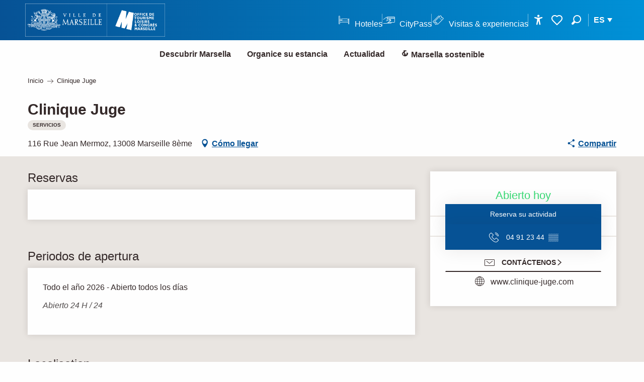

--- FILE ---
content_type: text/html; charset=UTF-8
request_url: https://www.marseille-tourisme.com/es/ofertas/clinique-juge-marseille-8eme-es-3383416/
body_size: 44606
content:
<!doctype html>
<html class="no-js" lang="es-ES"><head><title>Clinique Juge (Marseille 8ème) | Oficina de Turismo de Marsella</title><script>window.globals={"ancestors":{"chapter1":"Offres SIT","chapter2":"ORG - Clinique Juge (Marseille 8\u00e8me) 3383416","chapter3":null},"area":"main","current_lang":"es","current_locale":"es","current_locale_region":"es_ES","env":"prod","languages":["fr","en","es","zh","ja","ko","it","de"],"post_id":192199,"post_title":"ORG - Clinique Juge (Marseille 8\u00e8me) 3383416","post_type":"touristic_sheet","post_modified":"2026-01-16 11:07:09+01:00","sheet_id":3383416,"sheet_current_aspect":"standard","site_key":"marseille-tourisme","tags":{"places":[],"seasons":[],"themes":[],"targets":[]},"woody_options_pages":{"search_url":184330,"weather_url":0,"favorites_url":0},"django":{"app_url":"https:\/\/app.django.travel\/#\/marseille-tourisme?referrer=https%3A%2F%2Fwww.marseille-tourisme.com%2Fes%2Fofertas%2Fclinique-juge-marseille-8eme-es-3383416"},"hawwwai":{"sheet_options":{"nearby_distance_max":"10000"}},"youbook":{"front_api_key":"YoubookMARSEILLEThyOfsHmNzQLZr36Fq4p24Pt6QrMpwKUJym32glspcUrLBER"}}</script><script>(function(e){e.eskalad=e.eskalad?e.eskalad:[],e.eskalad.product="woody",e.eskalad.site_key=e.globals.site_key!==void 0?e.globals.site_key:"empty",e.eskalad.timestamp=l("eskalad_timestamp"),e.eskalad.timestamp==null&&(e.eskalad.timestamp=Math.floor(Date.now()/1e3),s("eskalad_timestamp",e.eskalad.timestamp)),e.eskalad.cid=l("eskalad_cid"),e.eskalad.cid==null&&e.eskalad.timestamp!==void 0&&(e.eskalad.cid=e.eskalad.timestamp,c()),e.eskalad.ga_consent=!0;function c(){e.eskalad.cid.toString().search("\\.")<=0&&fetch("/api/clientid").then(a=>a.json()).then(a=>{a.cid!==void 0&&(e.eskalad.cid=a.cid+"."+e.eskalad.cid,s("eskalad_cid",e.eskalad.cid))}).catch(function(a){console.error("Eskalad fetch: "+a.message)})}function l(a){if(e.localStorage!==void 0&&e.localStorage)try{let t=e.localStorage.getItem(a);return t=t==null||isNaN(t)||t==null||t==""?void 0:t,t}catch(t){console.error(["[ESKALAD]",t])}}function s(a,t){if(e.localStorage!==void 0&&e.localStorage)try{e.localStorage.removeItem(a),e.localStorage.setItem(a,t)}catch(d){console.error(["[ESKALAD]",d])}}})(window);
</script><script src="https://cache.consentframework.com/js/pa/32284/c/a5V2D/stub" referrerpolicy="origin" charset="utf-8"></script><script src="https://choices.consentframework.com/js/pa/32284/c/a5V2D/cmp" referrerpolicy="origin" charset="utf-8" async></script><script>document.addEventListener("DOMContentLoaded",function(){document.querySelectorAll("a[href='#consentframework'],a[href='#cmp']").forEach(function(e){e.removeAttribute("target");e.setAttribute("href","javascript:window.Sddan.cmp.displayUI();")})});</script><meta name="msvalidate.01" content="F3427BE464941AA952E47400E4B32B2A" /><script type="importmap">{"imports":{"jquery":"https:\/\/www.marseille-tourisme.com\/app\/themes\/woody-theme\/src\/lib\/custom\/jquery@3.7.1.min.mjs","woody_lib_utils":"https:\/\/www.marseille-tourisme.com\/app\/dist\/marseille-tourisme\/addons\/woody-lib-utils\/js\/woody-lib-utils.93266841fa.mjs","woody_addon_search_main":"https:\/\/www.marseille-tourisme.com\/app\/dist\/marseille-tourisme\/addons\/woody-addon-search\/js\/woody-addon-search-main.f068d57b37.mjs","woody_addon_search_data":"https:\/\/www.marseille-tourisme.com\/app\/dist\/marseille-tourisme\/addons\/woody-addon-search\/js\/woody-addon-search-data.78cd9c9154.mjs","woody_addon_devtools_main":"https:\/\/www.marseille-tourisme.com\/app\/dist\/marseille-tourisme\/addons\/woody-addon-devtools\/js\/woody-addon-devtools-main.5ef617cfdb.mjs","woody_addon_devtools_tools":"https:\/\/www.marseille-tourisme.com\/app\/dist\/marseille-tourisme\/addons\/woody-addon-devtools\/js\/woody-addon-devtools-tools.54d58a68c5.mjs","woody_addon_devtools_color_palette":"https:\/\/www.marseille-tourisme.com\/app\/dist\/marseille-tourisme\/addons\/woody-addon-devtools\/js\/woody-addon-devtools-color-palette.a8a41da40b.mjs","woody_addon_devtools_style_shift":"https:\/\/www.marseille-tourisme.com\/app\/dist\/marseille-tourisme\/addons\/woody-addon-devtools\/js\/woody-addon-devtools-style-shift.c4f6081742.mjs","woody_addon_devtools_fake_touristic_sheet":"https:\/\/www.marseille-tourisme.com\/app\/dist\/marseille-tourisme\/addons\/woody-addon-devtools\/js\/woody-addon-devtools-fake-touristic-sheet.2cb516cd17.mjs","woody_addon_roadbook_global":"https:\/\/www.marseille-tourisme.com\/app\/dist\/marseille-tourisme\/addons\/woody-addon-roadbook\/js\/woody-addon-roadbook-global.1de3bbb0ed.mjs","woody_addon_roadbook_elements":"https:\/\/www.marseille-tourisme.com\/app\/dist\/marseille-tourisme\/addons\/woody-addon-roadbook\/js\/woody-addon-roadbook-elements.a07c45d753.mjs","woody_addon_roadbook_tools":"https:\/\/www.marseille-tourisme.com\/app\/dist\/marseille-tourisme\/addons\/woody-addon-roadbook\/js\/woody-addon-roadbook-tools.4c62973343.mjs","woody_addon_roadbook_feed":"https:\/\/www.marseille-tourisme.com\/app\/dist\/marseille-tourisme\/addons\/woody-addon-roadbook\/js\/woody-addon-roadbook-feed.75f6c0ef11.mjs","woody_addon_roadbook_front":"https:\/\/www.marseille-tourisme.com\/app\/dist\/marseille-tourisme\/addons\/woody-addon-roadbook\/js\/woody-addon-roadbook-front.e97c97cdf2.mjs","woody_addon_roadbook_django":"https:\/\/www.marseille-tourisme.com\/app\/dist\/marseille-tourisme\/addons\/woody-addon-roadbook\/js\/woody-addon-roadbook-django.d8fae5bb70.mjs","woody_addon_campaigns_blocks":"https:\/\/www.marseille-tourisme.com\/app\/dist\/marseille-tourisme\/addons\/woody-addon-claims\/js\/woody-addon-campaigns-blocks.cd7b0fdfb1.mjs","woody_addon_claims_blocks":"https:\/\/www.marseille-tourisme.com\/app\/dist\/marseille-tourisme\/addons\/woody-addon-claims\/js\/woody-addon-claims-blocks.d6b0ec349c.mjs","woody_addon_favorites_tools":"https:\/\/www.marseille-tourisme.com\/app\/dist\/marseille-tourisme\/addons\/woody-addon-favorites\/js\/woody-addon-favorites-tools.493a0ea33a.mjs","woody_addon_favorites_btn":"https:\/\/www.marseille-tourisme.com\/app\/dist\/marseille-tourisme\/addons\/woody-addon-favorites\/js\/woody-addon-favorites-btn.371d024552.mjs","woody_addon_favorites_cart":"https:\/\/www.marseille-tourisme.com\/app\/dist\/marseille-tourisme\/addons\/woody-addon-favorites\/js\/woody-addon-favorites-cart.76fc575ef3.mjs","woody_addon_favorites_sections":"https:\/\/www.marseille-tourisme.com\/app\/dist\/marseille-tourisme\/addons\/woody-addon-favorites\/js\/woody-addon-favorites-sections.3c8fc8f133.mjs","woody_addon_youbook_main":"https:\/\/www.marseille-tourisme.com\/app\/dist\/marseille-tourisme\/addons\/woody-addon-youbook\/js\/woody-addon-youbook-main.f065f4024d.mjs"}}</script><link rel="preconnect" href="https://cache.consentframework.com" crossorigin><link rel="preconnect" href="https://choices.consentframework.com" crossorigin><link rel="preconnect" href="https://fonts.gstatic.com" crossorigin><link rel="preconnect" href="https://fonts.googleapis.com" crossorigin><link rel="preconnect" href="https://www.googletagmanager.com" crossorigin><link rel="preconnect" href="https://woody.cloudly.space" crossorigin><link rel="preconnect" href="https://api.cloudly.space" crossorigin><script>window.dataLayer=window.dataLayer?window.dataLayer:[];window.dataLayer.push({"event":"globals","data":{"env":"prod","site_key":"marseille-tourisme","page":{"id_page":192199,"name":"ORG &#8211; Clinique Juge (Marseille 8\u00e8me) #3383416","page_type":"touristic_sheet","tags":{"places":[],"seasons":[],"themes":[],"targets":[]}},"lang":"es","area":"main","rdbk":{"enable":false},"sheet":{"id_sheet":3383416,"id_sit":"sitra2i-MARSEILLE--STANDARD-5560210","id_reservation":"5560210","name":"Clinique Juge - Marseille 8\u00e8me","type":"Organismes","bordereau":"ORG","city":"Marseille 8\u00e8me"}}});</script><script>(function(w,d,s,l,i) { w[l]=w[l]||[]; w[l].push({ 'gtm.start': new Date().getTime(),event: 'gtm.js' }); var f=d.getElementsByTagName(s)[0], j=d.createElement(s),dl=l!='dataLayer'? '&l='+l:''; j.async=true; j.src='https://www.googletagmanager.com/gtm.js?id='+i+dl; f.parentNode.insertBefore(j,f); })(window,document,'script','dataLayer','GTM-KVGQTKX');</script><link rel="canonical" href="https://www.marseille-tourisme.com/es/ofertas/clinique-juge-marseille-8eme-es-3383416/"/><meta charset="UTF-8"/><meta http-equiv="X-UA-Compatible" content="IE=edge"/><meta name="generator" content="Raccourci Agency - WP"/><meta name="viewport" content="width=device-width,initial-scale=1"/><meta name="robots" content="max-snippet:-1, max-image-preview:large, max-video-preview:-1"/><meta property="og:type" content="website"/><meta property="og:url" content="https://www.marseille-tourisme.com/es/ofertas/clinique-juge-marseille-8eme-es-3383416/"/><meta name="twitter:card" content="summary"/><meta property="og:site_name" content="Oficina de Turismo de Marsella"/><meta property="og:locale" content="es_ES"/><meta property="og:locale:alternate" content="fr_FR"/><meta property="og:locale:alternate" content="en_GB"/><meta property="og:locale:alternate" content="zh_CN"/><meta property="og:locale:alternate" content="ja_JP"/><meta property="og:locale:alternate" content="ko_KR"/><meta name="description" property="og:description" content=""/><meta property="og:title" content="Clinique Juge - Marseille 8ème"/><meta name="twitter:title" content="Clinique Juge - Marseille 8ème"/><meta name="twitter:description" content=""/><meta name="format-detection" content="telephone=no"/><meta property="og:image" content=""/><meta name="twitter:image" content=""/><meta name="thumbnail" content=""/><script type="application/ld+json" class="woody-schema-graph">{"@context":"https:\/\/schema.org","@graph":[{"@type":"WebSite","url":"https:\/\/www.marseille-tourisme.com","name":"Oficina de Turismo de Marsella","description":"Web oficial de la Oficina de Turismo y Congresos de Marsella","potentialAction":[{"@type":"SearchAction","target":"https:\/\/www.marseille-tourisme.com\/es\/busqueda\/?query={search_term_string}","query-input":"required name=search_term_string"}]},{"@type":"WebPage","url":"https:\/\/www.marseille-tourisme.com\/es\/ofertas\/clinique-juge-marseille-8eme-es-3383416\/","headline":"ORG \u2013 Clinique Juge (Marseille 8\u00e8me) #3383416 | Oficina de Turismo de Marsella","inLanguage":"es","datePublished":"2026-01-16 10:07:08","dateModified":"2026-01-16 10:07:09","description":""},{"@type":"LocalBusiness","name":"Clinique Juge","description":"","url":"https:\/\/www.marseille-tourisme.com\/es\/ofertas\/clinique-juge-marseille-8eme-es-3383416\/","geo":{"@type":"GeoCoordinates","latitude":"43.273955","longitude":"5.387197"},"address":{"@type":"PostalAddress","streetAddress":"116 Rue Jean Mermoz","addressLocality":"Marseille 8\u00e8me","postalCode":"13008","addressCountry":"FRANCE"},"location":{"@type":"Place","name":"Direcci\u00f3n","address":{"@type":"PostalAddress","streetAddress":"116 Rue Jean Mermoz","addressLocality":"Marseille 8\u00e8me","postalCode":"13008","addressCountry":"FRANCE"},"geo":{"@type":"GeoCoordinates","latitude":"43.273955","longitude":"5.387197"}},"telephone":["04 91 23 44 00"]}]}</script><style>img:is([sizes="auto" i], [sizes^="auto," i]) { contain-intrinsic-size: 3000px 1500px }</style><link rel="alternate" href="https://www.marseille-tourisme.com/offres/clinique-juge-marseille-8eme-fr-3383416/" hreflang="fr" /><link rel="alternate" href="https://www.marseille-tourisme.com/en/offers/clinique-juge-marseille-8eme-en-3383416/" hreflang="en" /><link rel="alternate" href="https://www.marseille-tourisme.com/es/ofertas/clinique-juge-marseille-8eme-es-3383416/" hreflang="es" /><script>
window._wpemojiSettings = {"baseUrl":"https:\/\/s.w.org\/images\/core\/emoji\/16.0.1\/72x72\/","ext":".png","svgUrl":"https:\/\/s.w.org\/images\/core\/emoji\/16.0.1\/svg\/","svgExt":".svg","source":{"concatemoji":"https:\/\/www.marseille-tourisme.com\/wp\/wp-includes\/js\/wp-emoji-release.min.js?ver=6.8.2"}};
/*! This file is auto-generated */
!function(s,n){var o,i,e;function c(e){try{var t={supportTests:e,timestamp:(new Date).valueOf()};sessionStorage.setItem(o,JSON.stringify(t))}catch(e){}}function p(e,t,n){e.clearRect(0,0,e.canvas.width,e.canvas.height),e.fillText(t,0,0);var t=new Uint32Array(e.getImageData(0,0,e.canvas.width,e.canvas.height).data),a=(e.clearRect(0,0,e.canvas.width,e.canvas.height),e.fillText(n,0,0),new Uint32Array(e.getImageData(0,0,e.canvas.width,e.canvas.height).data));return t.every(function(e,t){return e===a[t]})}function u(e,t){e.clearRect(0,0,e.canvas.width,e.canvas.height),e.fillText(t,0,0);for(var n=e.getImageData(16,16,1,1),a=0;a<n.data.length;a++)if(0!==n.data[a])return!1;return!0}function f(e,t,n,a){switch(t){case"flag":return n(e,"\ud83c\udff3\ufe0f\u200d\u26a7\ufe0f","\ud83c\udff3\ufe0f\u200b\u26a7\ufe0f")?!1:!n(e,"\ud83c\udde8\ud83c\uddf6","\ud83c\udde8\u200b\ud83c\uddf6")&&!n(e,"\ud83c\udff4\udb40\udc67\udb40\udc62\udb40\udc65\udb40\udc6e\udb40\udc67\udb40\udc7f","\ud83c\udff4\u200b\udb40\udc67\u200b\udb40\udc62\u200b\udb40\udc65\u200b\udb40\udc6e\u200b\udb40\udc67\u200b\udb40\udc7f");case"emoji":return!a(e,"\ud83e\udedf")}return!1}function g(e,t,n,a){var r="undefined"!=typeof WorkerGlobalScope&&self instanceof WorkerGlobalScope?new OffscreenCanvas(300,150):s.createElement("canvas"),o=r.getContext("2d",{willReadFrequently:!0}),i=(o.textBaseline="top",o.font="600 32px Arial",{});return e.forEach(function(e){i[e]=t(o,e,n,a)}),i}function t(e){var t=s.createElement("script");t.src=e,t.defer=!0,s.head.appendChild(t)}"undefined"!=typeof Promise&&(o="wpEmojiSettingsSupports",i=["flag","emoji"],n.supports={everything:!0,everythingExceptFlag:!0},e=new Promise(function(e){s.addEventListener("DOMContentLoaded",e,{once:!0})}),new Promise(function(t){var n=function(){try{var e=JSON.parse(sessionStorage.getItem(o));if("object"==typeof e&&"number"==typeof e.timestamp&&(new Date).valueOf()<e.timestamp+604800&&"object"==typeof e.supportTests)return e.supportTests}catch(e){}return null}();if(!n){if("undefined"!=typeof Worker&&"undefined"!=typeof OffscreenCanvas&&"undefined"!=typeof URL&&URL.createObjectURL&&"undefined"!=typeof Blob)try{var e="postMessage("+g.toString()+"("+[JSON.stringify(i),f.toString(),p.toString(),u.toString()].join(",")+"));",a=new Blob([e],{type:"text/javascript"}),r=new Worker(URL.createObjectURL(a),{name:"wpTestEmojiSupports"});return void(r.onmessage=function(e){c(n=e.data),r.terminate(),t(n)})}catch(e){}c(n=g(i,f,p,u))}t(n)}).then(function(e){for(var t in e)n.supports[t]=e[t],n.supports.everything=n.supports.everything&&n.supports[t],"flag"!==t&&(n.supports.everythingExceptFlag=n.supports.everythingExceptFlag&&n.supports[t]);n.supports.everythingExceptFlag=n.supports.everythingExceptFlag&&!n.supports.flag,n.DOMReady=!1,n.readyCallback=function(){n.DOMReady=!0}}).then(function(){return e}).then(function(){var e;n.supports.everything||(n.readyCallback(),(e=n.source||{}).concatemoji?t(e.concatemoji):e.wpemoji&&e.twemoji&&(t(e.twemoji),t(e.wpemoji)))}))}((window,document),window._wpemojiSettings);
</script><link rel='preload' as='style' onload='this.onload=null;this.rel="stylesheet"' id='addon-search-stylesheet-css' href='https://www.marseille-tourisme.com/app/dist/marseille-tourisme/addons/woody-addon-search/css/woody-addon-search.4e0867669a.css?ver=2.1.4' media='screen' /><noscript><link rel='stylesheet' id='addon-search-stylesheet-css' href='https://www.marseille-tourisme.com/app/dist/marseille-tourisme/addons/woody-addon-search/css/woody-addon-search.4e0867669a.css?ver=2.1.4' media='screen' /></noscript><link rel='stylesheet' id='access-config-stylesheet-css' href='https://www.marseille-tourisme.com/app/dist/marseille-tourisme/addons/woody-addon-accessibility/css/accessconfig.8a6ef5d070.css?ver=1.0.11' media='all' /><link rel='preload' as='style' onload='this.onload=null;this.rel="stylesheet"' id='addon-django-stylesheet-css' href='https://www.marseille-tourisme.com/app/dist/marseille-tourisme/addons/woody-addon-django/css/woody-addon-django.84df40ead7.css?ver=2.7.33' media='screen' /><noscript><link rel='stylesheet' id='addon-django-stylesheet-css' href='https://www.marseille-tourisme.com/app/dist/marseille-tourisme/addons/woody-addon-django/css/woody-addon-django.84df40ead7.css?ver=2.7.33' media='screen' /></noscript><link rel='stylesheet' id='woody-sheet-stylesheet-css' href='https://www.marseille-tourisme.com/app/dist/marseille-tourisme/addons/woody-addon-hawwwai/css/front/hawwwai-touristic-sheet.ebf78ef83d.css?ver=2.5.146' media='all' /><link rel='preload' as='style' onload='this.onload=null;this.rel="stylesheet"' id='addon-campaigns-stylesheet-css' href='https://www.marseille-tourisme.com/app/dist/marseille-tourisme/addons/woody-addon-claims/css/woody-addon-campaigns.1a1f82fdef.css' media='all' /><noscript><link rel='stylesheet' id='addon-campaigns-stylesheet-css' href='https://www.marseille-tourisme.com/app/dist/marseille-tourisme/addons/woody-addon-claims/css/woody-addon-campaigns.1a1f82fdef.css' media='all' /></noscript><link rel='preload' as='style' onload='this.onload=null;this.rel="stylesheet"' id='addon-youbook-css-css' href='https://www.marseille-tourisme.com/app/dist/marseille-tourisme/addons/woody-addon-youbook/css/woody-addon-youbook.d6f0bdd360.css?ver=6.8.2' media='all' /><noscript><link rel='stylesheet' id='addon-youbook-css-css' href='https://www.marseille-tourisme.com/app/dist/marseille-tourisme/addons/woody-addon-youbook/css/woody-addon-youbook.d6f0bdd360.css?ver=6.8.2' media='all' /></noscript><link rel='preload' as='style' onload='this.onload=null;this.rel="stylesheet"' id='leaflet_css-css' href='https://tiles.touristicmaps.com/libs/tmaps.min.css' media='all' /><noscript><link rel='stylesheet' id='leaflet_css-css' href='https://tiles.touristicmaps.com/libs/tmaps.min.css' media='all' /></noscript><link rel='preload' as='style' onload='this.onload=null;this.rel="stylesheet"' id='google-font-montserrat400500700800-css' href='https://fonts.googleapis.com/css?family=Montserrat:400,500,700,800' media='all' /><noscript><link rel='stylesheet' id='google-font-montserrat400500700800-css' href='https://fonts.googleapis.com/css?family=Montserrat:400,500,700,800' media='all' /></noscript><link rel='stylesheet' id='main-stylesheet-css' href='https://www.marseille-tourisme.com/app/dist/marseille-tourisme/css/main_tourisme-32d46482c4.css' media='screen' /><link rel='preload' as='style' onload='this.onload=null;this.rel="stylesheet"' id='wicon-stylesheet-css' href='https://www.marseille-tourisme.com/app/dist/marseille-tourisme/css/wicon-c6bf19ac75.css' media='screen' /><noscript><link rel='stylesheet' id='wicon-stylesheet-css' href='https://www.marseille-tourisme.com/app/dist/marseille-tourisme/css/wicon-c6bf19ac75.css' media='screen' /></noscript><link rel='stylesheet' id='print-stylesheet-css' href='https://www.marseille-tourisme.com/app/dist/marseille-tourisme/css/print-9bdf04fc65.css' media='print' /><script defer src="https://www.marseille-tourisme.com/app/dist/marseille-tourisme/addons/woody-addon-search/js/woody-addon-search.963aa0a249.js?ver=2.1.4" id="addon-search-javascripts-js"></script><script defer src="https://www.marseille-tourisme.com/app/themes/woody-theme/src/js/static/obf.min.js?ver=1.88.162" id="obf-js"></script><script defer src="https://www.marseille-tourisme.com/app/dist/marseille-tourisme/addons/woody-addon-eskalad/js/events/eskalad.c2bde38840.js?ver=6.3.3" id="woody-addon-eskalad-js"></script><script defer src="https://www.marseille-tourisme.com/app/dist/marseille-tourisme/addons/woody-addon-eskalad/js/events/eskalad-page.5d2af865c3.js?ver=6.3.3" id="woody-addon-eskalad-page-js"></script><script defer src="https://www.marseille-tourisme.com/app/dist/marseille-tourisme/addons/woody-addon-accessibility/js/accessconfig.e8abd16e72.js?ver=1.0.11" id="access-config-js"></script><script id="jquery-js-before">
window.siteConfig = {"site_key":"marseille-tourisme","login":"public_marseille-tourisme_website","password":"955fd9a13c61fa50e43710df3b095fcf","token":"M2E2MzEwMDYyYTRmOlF4UlVYMWhUYjF0VEUwY0RXZzFhVmh4RVgwTkFDRWNMVmo1QlZsTkRXVUpYOkNsUURWVlVKVVFjQkFnSlhWUUFEQTFRRUF3RURVVkFBQUFNR0NnUldVMUE9","mapProviderKeys":{"otmKey":"b3733eca300c9037a8e9bed776d62877b3ef2464afb18fc345ffa4f59f5130db","gmKey":"AIzaSyB8Fozhi1FKU8oWYJROw8_FgOCbn3wdrhs"},"api_url":"https:\/\/api.tourism-system.com","api_render_url":"https:\/\/api.tourism-system.com","current_lang":"es","current_season":null,"languages":["fr","en","es","zh","ja","ko","it","de"],"pll_options":{"browser":0,"rewrite":1,"hide_default":1,"force_lang":1,"redirect_lang":1,"media_support":1,"uninstall":0,"sync":["taxonomies"],"post_types":["touristic_sheet","short_link","woody_topic","woody_rdbk_leaflets","woody_rdbk_feeds","youbook_product","testimony","profile"],"taxonomies":["themes","places","seasons","targets","expression_category","profile_category","leaflet_category","visitor_category","accommodation_category","mobility_category","channel_category","trip_duration"],"domains":{"fr":"https:\/\/www.marseille-tourisme.com","en":"https:\/\/www.marseille-tourisme.com\/en"},"version":"3.5.4","first_activation":1584527836,"media":{"duplicate":0},"default_lang":"fr","previous_version":"3.5.3"}};
window.useLeafletLibrary=1;window.DrupalAngularConfig=window.DrupalAngularConfig || {};window.DrupalAngularConfig.mapProviderKeys={"otmKey":"b3733eca300c9037a8e9bed776d62877b3ef2464afb18fc345ffa4f59f5130db","gmKey":"AIzaSyB8Fozhi1FKU8oWYJROw8_FgOCbn3wdrhs"};
</script><script type="module" src="https://www.marseille-tourisme.com/app/themes/woody-theme/src/lib/custom/jquery@3.7.1.min.mjs" id="jquery-js"></script><script defer src="https://www.marseille-tourisme.com/app/themes/woody-theme/src/lib/custom/moment-with-locales@2.22.2.min.js" id="jsdelivr_moment-js"></script><script id="woody-sheet-js-extra">
var __hw = {"SECTIONS.TOURISM.SHEET.PERIODS.TODAY":"Hoy","SECTIONS.TOURISM.SHEET.PERIODS.HAPPENING":"Sucediendo","SECTIONS.TOURISM.SHEET.PERIODS.ENDED":"Encima","SECTIONS.TOURISM.SHEET.PERIODS.ENDED_FOR_TODAY":"Encima por ho","SECTIONS.TOURISM.SHEET.PERIODS.FROM_TODAY":"Desde hoy","SECTIONS.TOURISM.SHEET.PERIODS.FROM":"Del","SECTIONS.TOURISM.SHEET.PERIODS.UNTIL_TODAY":"hasta hoy","SECTIONS.TOURISM.SHEET.PERIODS.TO":"hasta","SECTIONS.TOURISM.SHEET.PERIODS.UNTIL":"al","SECTIONS.TOURISM.SHEET.PERIODS.UNTIL_LONG":"hasta el","SECTIONS.TOURISM.SHEET.PERIODS.ON":"El","SECTIONS.TOURISM.SHEET.PERIODS.OPENED":"Abierto","SECTIONS.TOURISM.SHEET.PERIODS.CLOSED":"Cerrado","SECTIONS.TOURISM.SHEET.PERIODS.CLOSEDFORTODAY":"Cerrado por hoy","SECTIONS.TOURISM.SHEET.PERIODS.UNDEFINED":"Horas no resueltas","SECTIONS.TOURISM.SHEET.PERIODS.NOW":"Ahora","GLOBAL.TIMES.TO":"a"};
</script><script defer src="https://www.marseille-tourisme.com/app/dist/marseille-tourisme/addons/woody-addon-hawwwai/js/sheet-bundle.7fecec0205.js?ver=2.5.146" id="woody-sheet-js"></script><script defer src="https://www.marseille-tourisme.com/app/themes/woody-theme/src/lib/npm/swiper/dist/js/swiper.min.js?ver=4.5.1" id="jsdelivr_swiper-js"></script><script type="module" src="https://www.marseille-tourisme.com/app/dist/marseille-tourisme/addons/woody-addon-claims/js/woody-addon-claims.094619d2c3.mjs" id="addon-claims-javascripts-js"></script><script type="module" src="https://www.marseille-tourisme.com/app/dist/marseille-tourisme/addons/woody-addon-favorites/js/woody-addon-favorites.c46dfed72b.mjs" id="addon-favorites-javascripts-js"></script><script defer src="https://www.marseille-tourisme.com/app/themes/woody-theme/src/lib/custom/moment-timezone-with-data.min.js" id="jsdelivr_moment_tz-js"></script><script defer src="https://www.marseille-tourisme.com/app/dist/marseille-tourisme/addons/woody-addon-youbook/js/woody-addon-youbook.7cf1373f30.js?ver=3.8.0" id="addon-youbook-script-js"></script><script defer src="https://www.marseille-tourisme.com/app/themes/woody-theme/src/lib/npm/flatpickr/dist/flatpickr.min.js?ver=4.5.7" id="jsdelivr_flatpickr-js"></script><script defer src="https://www.marseille-tourisme.com/app/themes/woody-theme/src/lib/npm/flatpickr/dist/l10n/es.js?ver=4.5.7" id="jsdelivr_flatpickr_l10n-js"></script><script defer src="https://www.marseille-tourisme.com/app/themes/woody-theme/src/lib/custom/nouislider@10.1.0.min.js" id="jsdelivr_nouislider-js"></script><script defer src="https://www.marseille-tourisme.com/app/themes/woody-theme/src/lib/custom/lazysizes@4.1.2.min.js" id="jsdelivr_lazysizes-js"></script><script defer src="https://www.marseille-tourisme.com/app/themes/woody-theme/src/lib/custom/js.cookie@2.2.1.min.js" id="jsdelivr_jscookie-js"></script><script defer src="https://www.marseille-tourisme.com/app/themes/woody-theme/src/lib/custom/rellax@1.10.1.min.js" id="jsdelivr_rellax-js"></script><script defer src="https://www.marseille-tourisme.com/app/themes/woody-theme/src/lib/custom/iframeResizer@4.3.7.min.js?ver=4.3.7" id="jsdelivr_iframeresizer-js"></script><script defer src="https://www.marseille-tourisme.com/app/themes/woody-theme/src/lib/npm/plyr/dist/plyr.min.js?ver=3.6.8" id="jsdelivr_plyr-js"></script><script defer src="https://www.marseille-tourisme.com/wp/wp-includes/js/dist/hooks.min.js?ver=4d63a3d491d11ffd8ac6" id="wp-hooks-js"></script><script defer src="https://www.marseille-tourisme.com/wp/wp-includes/js/dist/i18n.min.js?ver=5e580eb46a90c2b997e6" id="wp-i18n-js"></script><script defer src="https://www.marseille-tourisme.com/app/themes/woody-theme/src/js/static/i18n-ltr.min.js?ver=1.88.162" id="wp-i18n-ltr-js"></script><script defer src="https://tiles.touristicmaps.com/libs/leaflet.min.js" id="touristicmaps_leaflet-js"></script><script defer src="https://tiles.touristicmaps.com/libs/tangram.min.js" id="touristicmaps_tangram-js"></script><script defer src="https://tiles.touristicmaps.com/libs/markercluster.min.js" id="touristicmaps_cluster-js"></script><script defer src="https://tiles.touristicmaps.com/libs/locate.min.js" id="touristicmaps_locate-js"></script><script defer src="https://tiles.touristicmaps.com/libs/geocoder.min.js" id="touristicmaps_geocoder-js"></script><script defer src="https://tiles.touristicmaps.com/libs/fullscreen.min.js" id="touristicmaps_fullscreen-js"></script><script defer src="https://maps.googleapis.com/maps/api/js?key=AIzaSyB8Fozhi1FKU8oWYJROw8_FgOCbn3wdrhs&amp;v=3.33&amp;libraries=geometry,places" id="gg_maps-js"></script><script defer src="https://api.tourism-system.com/render/assets/scripts/raccourci/universal-mapV2.min.js" id="hawwwai_universal_map-js"></script><script defer src="https://www.marseille-tourisme.com/app/dist/marseille-tourisme/js/main-1e6f95bba7.js" id="main-javascripts-js"></script><link rel="shortcut icon" type="image/x-icon" href="https://www.marseille-tourisme.com/app/dist/marseille-tourisme/favicon/favicon-tourism/favicon-tourism-12d9166aae.ico"><link rel="shortcut icon" type="image/png" href=""><link rel="apple-touch-icon" sizes="32x32" href=""><link rel="apple-touch-icon" sizes="64x64" href=""><link rel="apple-touch-icon" sizes="120x120" href=""><link rel="apple-touch-icon" sizes="180x180" href=""><link rel="apple-touch-icon" sizes="152x152" href=""><link rel="apple-touch-icon" sizes="167x167" href=""><link rel="icon" sizes="192x192" href=""><link rel="icon" sizes="128x128" href=""></head><body class="wp-singular touristic_sheet-template-default single single-touristic_sheet postid-192199 wp-theme-woody-theme wp-child-theme-marseille-tourisme prod apirender apirender-wordpress woody-hawwwai-sheet sheet-v2 sheet-org">
            <noscript><iframe src="https://www.googletagmanager.com/ns.html?id=GTM-KVGQTKX" height="0" width="0" style="display:none;visibility:hidden"></iframe></noscript>
        
            
    
    <div class="main-wrapper flex-container flex-dir-column">
                                <div class="woody-component-headnavs">
    
                        <ul class="tools list-unstyled flex-container align-middle">
                                                                                        <li >
                                                                    <a class="no-ext mobile-menu-tool hide-for-xlarge" href="https://www.marseille-tourisme.com/es/" target="_self" title="Inicio" >
                                                                                    <span class="wicon wicon--23-maison"></span>
                                                                                                                    </a>
                                                            </li>
                                                                                                <li >
                                                                    <a class="no-ext mobile-menu-tool hide-for-xlarge" href="https://www.marseille-tourisme.com/es/organice-su-estancia/buscar-alojamiento-en-marsella/hoteles-en-marsella/" target="_blank" title="Hoteles" >
                                                                                    <span class="wicon wicon--04-lit"></span>
                                                                                                                    </a>
                                                            </li>
                                                                                                <li >
                                                                    <a class="no-ext mobile-menu-tool hide-for-xlarge" href="https://www.marseille-tourisme.com/en/experience/marseille-citypass/" target="_blank" title="CityPass" >
                                                                                    <span class="wicon wicon--05-carte-de-credit"></span>
                                                                                                                    </a>
                                                            </li>
                                                                                                <li >
                                                                    <a class="no-ext mobile-menu-tool hide-for-xlarge" href="https://www.marseille-tourisme.com/en/experience/" target="_blank" title="Visitas &amp; experiencias" >
                                                                                    <span class="wicon wicon--06-tickets"></span>
                                                                                                                    </a>
                                                            </li>
                                                                                                <li class="access-tool"><div class="woody-component-accessibility-block" id="accessconfig" data-accessconfig-params='{ "Prefix": "a42-ac", "ContainerClass": "accessconfig-reveal", "ModalCloseButton": "", "ModalTitle": "", "FormFieldset": "", "FormFieldsetLegend": "", "FormRadio" : ""}'>
    <button aria-label="Accessibilité" title="Accessibilité" data-accessconfig-button="true" class="accessconfig-button wicon wicon-103-accessibilite">
        <span class="show-for-sr">Accessibilité</span>
    </button>
</div>
</li>
                                                                    <li class="favorites-tool"><div class="woody-component-favorites-block tpl_01">
        <span class="woody-favorites-cart obf" data-obf="aHR0cHM6Ly93d3cubWFyc2VpbGxlLXRvdXJpc21lLmNvbS9lcy9vZmVydGFzL2NsaW5pcXVlLWp1Z2UtbWFyc2VpbGxlLThlbWUtZXMtMzM4MzQxNi8=" data-favtarget="https://www.marseille-tourisme.com/es/ofertas/clinique-juge-marseille-8eme-es-3383416/" title="Favoris" data-label="Favoris">
                                <div>
                <i class="wicon wicon-060-favoris" aria-hidden="true"></i>
                <span class="show-for-sr">Voir les favoris</span>
                <span class="counter is-empty"></span>
            </div>
                </span>
    </div>
</li>
                                                    <li class="search-tool"><div role="button" aria-label="Buscar" class="search-toggler-wrapper woody-component-esSearch-block" tabindex="0">
    <span class="esSearch-button results-toggler" data-label="Buscar" title="Buscar">
        <span class="wicon wicon-053-loupe-par-defaut search-icon" aria-hidden="true"></span>
        <span class="show-for-sr">Rechercher</span>
        <span class="button-label" data-label="Buscar"></span>
    </span>
</div>
</li>
                                                    <li class="lang_switcher-tool"><div class="woody-lang_switcher woody-lang_switcher-reveal tpl_01" data-label="Lengua" role="button" aria-label="Choix de la langue"><div class="lang_switcher-button" data-label="Lengua"  tabindex="0"><div class="es" data-lang="es">es</div></div></div></li>
                                            </ul>
            
    

            <header class="woody-component-header site-header show-for-xlarge" data-click-open="true" data-disable-hover="true" data-dropdown-menu="data-dropdown-menu" data-sticky-container="data-sticky-container">
    <div class="main-menu-wrapper">
        <nav class="quick-menu-wrapper bg-primary flex-container wrap align-middle">
            <a class="menuLogo" href="https://www.marseille-tourisme.com/es/"><img src="https://www.marseille-tourisme.com/app/themes/marseille-tourisme/bloc-ot-ville-blanc.png" alt="Oficina de Turismo y Congresos de Marsella" /></a>
            <ul class="flex-container list-unstyled quick-links align-middle">
                                                            <li class="quick-item">
                                                            <div data-obf="aHR0cHM6Ly93d3cubWFyc2VpbGxlLXRvdXJpc21lLmNvbS9lcy9vcmdhbmljZS1zdS1lc3RhbmNpYS9idXNjYXItYWxvamFtaWVudG8tZW4tbWFyc2VsbGEvaG90ZWxlcy1lbi1tYXJzZWxsYS8=" data-target="_blank" class="obf no-ext">
                                                                                <span class="wicon wicon--04-lit"></span>
                                                                        <span class="menuLink-title">Hoteles</span>
                                </div>
                                                                                </li>
                                            <li class="quick-item">
                                                            <div data-obf="aHR0cHM6Ly93d3cubWFyc2VpbGxlLXRvdXJpc21lLmNvbS9lbi9leHBlcmllbmNlL21hcnNlaWxsZS1jaXR5cGFzcy8=" data-target="_blank" class="obf no-ext">
                                                                                <span class="wicon wicon--05-carte-de-credit"></span>
                                                                        <span class="menuLink-title">CityPass</span>
                                </div>
                                                                                </li>
                                            <li class="quick-item">
                                                            <div data-obf="aHR0cHM6Ly93d3cubWFyc2VpbGxlLXRvdXJpc21lLmNvbS9lbi9leHBlcmllbmNlLw==" data-target="_blank" class="obf no-ext">
                                                                                <span class="wicon wicon--06-tickets"></span>
                                                                        <span class="menuLink-title">Visitas &amp; experiencias</span>
                                </div>
                                                                                </li>
                                                                </ul>
        </nav>

        <nav class="top-bar title-ba bg-white" id="main-menu">
            <ul class="menu dropdown horizontal align-center align-middle fullwidth-dropdowns">
                                    <li class=" is-dropdown-submenu-parent">
                        <a href="https://www.marseille-tourisme.com/es/descubrir-marsella/" target="_self" data-post-id="183156">
                                                                                    <span class="menuLink-title">Descubrir Marsella</span>
                                                    </a>
                                                    <ul class="menu is-dropdown-submenu" data-link-parent="183156" data-title="Descubrir Marsella">
                                <li class="grid-container"><div class="grid_2col_tpl_05 grid-x align-middle  grid-padding-x grid-padding-y"><div class="cell large-9 xmedium-down-order-9"><div class="grid_3col_tpl_01 grid-x medium-up-3 align-center align-top  grid-padding-x grid-padding-y"><div class="cell small-down-order-9"><a class="woody-component woody-component-nav-item-image tpl_06 isRel bg-black bgimg-op-75 " href="https://www.marseille-tourisme.com/es/descubrir-marsella/lugares-imprescindibles-de-marsella/" data-post-id="183178" target="_self"><figure itemscope itemtype="http://schema.org/ImageObject" class="isRel imageObject menuLinkMediaWrapper"><noscript><img class="imageObject-img img-responsive a42-ac-replace-img" src="https://www.marseille-tourisme.com/app/uploads/marseille-tourisme/2020/07/thumbs/mucem-majorleotcm-640x480.jpg" alt="La Nouvelle Major, vue de la résille du Mucem" itemprop="thumbnail"/></noscript><img class="imageObject-img img-responsive lazyload a42-ac-replace-img" src="/app/themes/woody-theme/src/img/blank/ratio_4_3.webp" data-src="https://www.marseille-tourisme.com/app/uploads/marseille-tourisme/2020/07/thumbs/mucem-majorleotcm-640x480.jpg" data-sizes="auto" data-srcset="https://www.marseille-tourisme.com/app/uploads/marseille-tourisme/2020/07/thumbs/mucem-majorleotcm-360x270.jpg 360w, https://www.marseille-tourisme.com/app/uploads/marseille-tourisme/2020/07/thumbs/mucem-majorleotcm-640x480.jpg 640w, https://www.marseille-tourisme.com/app/uploads/marseille-tourisme/2020/07/thumbs/mucem-majorleotcm-1200x900.jpg 1200w, https://www.marseille-tourisme.com/app/uploads/marseille-tourisme/2020/07/thumbs/mucem-majorleotcm-1920x1440.jpg 1920w" alt="La Nouvelle Major, vue de la résille du Mucem" itemprop="thumbnail"/><meta itemprop="datePublished" content="2020-07-30 12:31:48"></figure><div class="nav-item-section fullcenterbox"><div class="menuLink-titles"><div class="menuLink-texts has-title"><span class="menuLink-title block-span">Imprescindibles</span></div></div></div></a></div><div class="cell small-down-order-9"><a class="woody-component woody-component-nav-item-image tpl_06 isRel bg-black bgimg-op-75 " href="https://www.marseille-tourisme.com/es/descubrir-marsella/calanques-playas-y-naturaleza/las-calanques-de-marsella/" data-post-id="183180" target="_self"><figure itemscope itemtype="http://schema.org/ImageObject" class="isRel imageObject menuLinkMediaWrapper"><noscript><img class="imageObject-img img-responsive a42-ac-replace-img" src="https://www.marseille-tourisme.com/app/uploads/marseille-tourisme/2020/05/thumbs/calanques-sormiou-petit-portobjimagesotcm-640x480.jpg" alt="Petit port de la Calanque de Sormiou, barque et eau turquoise à Marseille en Provence" itemprop="thumbnail"/></noscript><img class="imageObject-img img-responsive lazyload a42-ac-replace-img" src="/app/themes/woody-theme/src/img/blank/ratio_4_3.webp" data-src="https://www.marseille-tourisme.com/app/uploads/marseille-tourisme/2020/05/thumbs/calanques-sormiou-petit-portobjimagesotcm-640x480.jpg" data-sizes="auto" data-srcset="https://www.marseille-tourisme.com/app/uploads/marseille-tourisme/2020/05/thumbs/calanques-sormiou-petit-portobjimagesotcm-360x270.jpg 360w, https://www.marseille-tourisme.com/app/uploads/marseille-tourisme/2020/05/thumbs/calanques-sormiou-petit-portobjimagesotcm-640x480.jpg 640w, https://www.marseille-tourisme.com/app/uploads/marseille-tourisme/2020/05/thumbs/calanques-sormiou-petit-portobjimagesotcm-1200x900.jpg 1200w, https://www.marseille-tourisme.com/app/uploads/marseille-tourisme/2020/05/thumbs/calanques-sormiou-petit-portobjimagesotcm-1920x1440.jpg 1920w" alt="Petit port de la Calanque de Sormiou, barque et eau turquoise à Marseille en Provence" itemprop="thumbnail"/><meta itemprop="datePublished" content="2020-05-27 08:53:00"></figure><div class="nav-item-section fullcenterbox"><div class="menuLink-titles"><div class="menuLink-texts has-title"><span class="menuLink-title block-span">Las Calanques de Marsella</span></div></div></div></a></div><div class="cell small-down-order-9"><a class="woody-component woody-component-nav-item-image tpl_06 isRel bg-black bgimg-op-75 " href="https://www.marseille-tourisme.com/es/descubrir-marsella/gastronomia/especialidades-culinarias-de-marsella/" data-post-id="183159" target="_self"><figure itemscope itemtype="http://schema.org/ImageObject" class="isRel imageObject menuLinkMediaWrapper"><noscript><img class="imageObject-img img-responsive a42-ac-replace-img" src="https://www.marseille-tourisme.com/app/uploads/marseille-tourisme/2020/08/thumbs/bouillabaisse-miramar-20-640x480-crop-1606169816.jpg" alt="assiette de bouillabaisse" itemprop="thumbnail"/></noscript><img class="imageObject-img img-responsive lazyload a42-ac-replace-img" src="/app/themes/woody-theme/src/img/blank/ratio_4_3.webp" data-src="https://www.marseille-tourisme.com/app/uploads/marseille-tourisme/2020/08/thumbs/bouillabaisse-miramar-20-640x480-crop-1606169816.jpg" data-sizes="auto" data-srcset="https://www.marseille-tourisme.com/app/uploads/marseille-tourisme/2020/08/thumbs/bouillabaisse-miramar-20-360x270-crop-1606227059.jpg 360w, https://www.marseille-tourisme.com/app/uploads/marseille-tourisme/2020/08/thumbs/bouillabaisse-miramar-20-640x480-crop-1606169816.jpg 640w, https://www.marseille-tourisme.com/app/uploads/marseille-tourisme/2020/08/thumbs/bouillabaisse-miramar-20-1200x900-crop-1606207553.jpg 1200w, https://www.marseille-tourisme.com/app/uploads/marseille-tourisme/2020/08/thumbs/bouillabaisse-miramar-20-1920x1440-crop-1606226029.jpg 1920w" alt="assiette de bouillabaisse" itemprop="thumbnail"/><meta itemprop="datePublished" content="2020-08-12 14:54:36"></figure><div class="nav-item-section fullcenterbox"><div class="menuLink-titles has-icon-picto"><span class="menuLink-wicon wicon wicon-woody-icons wicon--15-couverts"></span><div class="menuLink-texts has-title"><span class="menuLink-title block-span">Especialidades culinarias</span></div></div></div></a></div><div class="cell small-down-order-9"><a class="woody-component woody-component-nav-item-image tpl_06 isRel bg-black bgimg-op-75 " href="https://www.marseille-tourisme.com/es/descubrir-marsella/calanques-playas-y-naturaleza/las-calanques-de-marsella/que-calanques-descubrir/parque-nacional-de-las-calanques/las-islas-frioul-y-el-castillo-de-if/" data-post-id="183205" target="_self"><figure itemscope itemtype="http://schema.org/ImageObject" class="isRel imageObject menuLinkMediaWrapper"><noscript><img class="imageObject-img img-responsive a42-ac-replace-img" src="https://www.marseille-tourisme.com/app/uploads/marseille-tourisme/2020/06/thumbs/frioul-criquemicalefomtcm-640x480.jpg" alt="Iles du Frioul Marseille, crique et coquelicots" itemprop="thumbnail"/></noscript><img class="imageObject-img img-responsive lazyload a42-ac-replace-img" src="/app/themes/woody-theme/src/img/blank/ratio_4_3.webp" data-src="https://www.marseille-tourisme.com/app/uploads/marseille-tourisme/2020/06/thumbs/frioul-criquemicalefomtcm-640x480.jpg" data-sizes="auto" data-srcset="https://www.marseille-tourisme.com/app/uploads/marseille-tourisme/2020/06/thumbs/frioul-criquemicalefomtcm-360x270.jpg 360w, https://www.marseille-tourisme.com/app/uploads/marseille-tourisme/2020/06/thumbs/frioul-criquemicalefomtcm-640x480.jpg 640w, https://www.marseille-tourisme.com/app/uploads/marseille-tourisme/2020/06/thumbs/frioul-criquemicalefomtcm-1200x900.jpg 1200w, https://www.marseille-tourisme.com/app/uploads/marseille-tourisme/2020/06/thumbs/frioul-criquemicalefomtcm-1920x1440.jpg 1920w" alt="Iles du Frioul Marseille, crique et coquelicots" itemprop="thumbnail"/><meta itemprop="datePublished" content="2020-06-17 12:54:52"></figure><div class="nav-item-section fullcenterbox"><div class="menuLink-titles"><div class="menuLink-texts has-title"><span class="menuLink-title block-span">Islas Frioul y Château d'If</span></div></div></div></a></div><div class="cell small-down-order-9"><a class="woody-component woody-component-nav-item-image tpl_06 isRel bg-black bgimg-op-75 " href="https://www.marseille-tourisme.com/es/descubrir-marsella/calanques-playas-y-naturaleza/senderismo/" data-post-id="183230" target="_self"><figure itemscope itemtype="http://schema.org/ImageObject" class="isRel imageObject menuLinkMediaWrapper"><noscript><img class="imageObject-img img-responsive a42-ac-replace-img" src="https://www.marseille-tourisme.com/app/uploads/marseille-tourisme/2022/10/thumbs/Callelongue-en-famille4©LamyOTCM-1-640x480.jpg" alt="Callelongue calanques en famille à marseille" itemprop="thumbnail"/></noscript><img class="imageObject-img img-responsive lazyload a42-ac-replace-img" src="/app/themes/woody-theme/src/img/blank/ratio_4_3.webp" data-src="https://www.marseille-tourisme.com/app/uploads/marseille-tourisme/2022/10/thumbs/Callelongue-en-famille4©LamyOTCM-1-640x480.jpg" data-sizes="auto" data-srcset="https://www.marseille-tourisme.com/app/uploads/marseille-tourisme/2022/10/thumbs/Callelongue-en-famille4©LamyOTCM-1-360x270.jpg 360w, https://www.marseille-tourisme.com/app/uploads/marseille-tourisme/2022/10/thumbs/Callelongue-en-famille4©LamyOTCM-1-640x480.jpg 640w, https://www.marseille-tourisme.com/app/uploads/marseille-tourisme/2022/10/thumbs/Callelongue-en-famille4©LamyOTCM-1-1200x900.jpg 1200w, https://www.marseille-tourisme.com/app/uploads/marseille-tourisme/2022/10/thumbs/Callelongue-en-famille4©LamyOTCM-1-1920x1440.jpg 1920w" alt="Callelongue calanques en famille à marseille" itemprop="thumbnail"/><meta itemprop="datePublished" content="2022-10-21 09:37:07"></figure><div class="nav-item-section fullcenterbox"><div class="menuLink-titles"><div class="menuLink-texts has-title"><span class="menuLink-title block-span">Senderismo</span></div></div></div></a></div><div class="cell small-down-order-9"><a class="woody-component woody-component-nav-item-image tpl_06 isRel bg-black bgimg-op-75 " href="https://www.marseille-tourisme.com/es/descubrir-marsella/calanques-playas-y-naturaleza/playas-y-banos-en-marsella/" data-post-id="183224" target="_self"><figure itemscope itemtype="http://schema.org/ImageObject" class="isRel imageObject menuLinkMediaWrapper"><noscript><img class="imageObject-img img-responsive a42-ac-replace-img" src="https://www.marseille-tourisme.com/app/uploads/marseille-tourisme/2022/06/thumbs/plage-de-la-vieille-chapellecdomtcm-2-640x480.jpg" alt="Plage De La Vieille Chapelle" itemprop="thumbnail"/></noscript><img class="imageObject-img img-responsive lazyload a42-ac-replace-img" src="/app/themes/woody-theme/src/img/blank/ratio_4_3.webp" data-src="https://www.marseille-tourisme.com/app/uploads/marseille-tourisme/2022/06/thumbs/plage-de-la-vieille-chapellecdomtcm-2-640x480.jpg" data-sizes="auto" data-srcset="https://www.marseille-tourisme.com/app/uploads/marseille-tourisme/2022/06/thumbs/plage-de-la-vieille-chapellecdomtcm-2-360x270.jpg 360w, https://www.marseille-tourisme.com/app/uploads/marseille-tourisme/2022/06/thumbs/plage-de-la-vieille-chapellecdomtcm-2-640x480.jpg 640w, https://www.marseille-tourisme.com/app/uploads/marseille-tourisme/2022/06/thumbs/plage-de-la-vieille-chapellecdomtcm-2-1200x900.jpg 1200w, https://www.marseille-tourisme.com/app/uploads/marseille-tourisme/2022/06/thumbs/plage-de-la-vieille-chapellecdomtcm-2-1920x1440.jpg 1920w" alt="Plage De La Vieille Chapelle" itemprop="thumbnail"/><meta itemprop="datePublished" content="2022-06-29 08:35:59"></figure><div class="nav-item-section fullcenterbox"><div class="menuLink-titles"><div class="menuLink-texts has-title"><span class="menuLink-title block-span">Playas y baños</span></div></div></div></a></div></div></div><div class="cell large-3 xmedium-down-order-9"><span class="menuPart-title">
                                Otros deseos...
                            </span><div class="grid_1col_tpl_01 grid-x align-top"><div class="cell xmedium-down-order-9"><div class="woody-component woody-component-nav-item-list tpl_01 "><a   href="https://www.marseille-tourisme.com/es/descubrir-marsella/calanques-playas-y-naturaleza/parques-en-marsella/parques-y-jardines-de-marsella/" data-post-id="183249" target="_self"><div class="menuLink-titles has-icon-picto"><span class="menuLink-wicon wicon wicon-woody-icons wicon--18-feuille"></span><div class="menuLink-texts has-title"><span class="menuLink-title block-span">Parques y jardines de Marsella</span></div></div></a></div></div><div class="cell xmedium-down-order-9"><div class="woody-component woody-component-nav-item-list tpl_01 "><a   href="https://www.marseille-tourisme.com/es/descubrir-marsella/cultura-y-patrimonio/" data-post-id="183255" target="_self"><div class="menuLink-titles has-icon-picto"><span class="menuLink-wicon wicon wicon-woody-icons wicon--16-monument"></span><div class="menuLink-texts has-title"><span class="menuLink-title block-span">Cultura y patrimonio</span></div></div></a></div></div><div class="cell xmedium-down-order-9"><div class="woody-component woody-component-nav-item-list tpl_01 "><a   href="https://www.marseille-tourisme.com/es/descubrir-marsella/tradiciones-marsellesas/" data-post-id="183317" target="_self"><div class="menuLink-titles has-icon-picto"><span class="menuLink-wicon wicon wicon-woody-icons wicon--14-olives"></span><div class="menuLink-texts has-title"><span class="menuLink-title block-span">Tradiciones marsellesas</span></div></div></a></div></div><div class="cell xmedium-down-order-9"><div class="woody-component woody-component-nav-item-list tpl_01 "><a   href="https://www.marseille-tourisme.com/es/descubrir-marsella/alrededores-de-marsella/" data-post-id="183332" target="_self"><div class="menuLink-titles has-icon-picto"><span class="menuLink-wicon wicon wicon-woody-icons wicon-038-pin-contour"></span><div class="menuLink-texts has-title"><span class="menuLink-title block-span">Alrededores de Marsella</span></div></div></a></div></div></div></div></div></li>
                            </ul>
                                            </li>
                                    <li class=" is-dropdown-submenu-parent">
                        <a href="https://www.marseille-tourisme.com/es/organice-su-estancia/" target="_self" data-post-id="183371">
                                                                                    <span class="menuLink-title">Organice su estancia</span>
                                                    </a>
                                                    <ul class="menu is-dropdown-submenu" data-link-parent="183371" data-title="Organice su estancia">
                                <li class="grid-container"><div class="grid_2col_tpl_05 grid-x align-middle  grid-padding-x grid-padding-y"><div class="cell large-9 xmedium-down-order-9"><div class="grid_3col_tpl_01 grid-x medium-up-3 align-center align-top  grid-padding-x grid-padding-y"><div class="cell small-down-order-9"><a class="woody-component woody-component-nav-item-image tpl_06 isRel bg-black bgimg-op-75 " href="https://www.marseille-tourisme.com/es/organice-su-estancia/buscar-alojamiento-en-marsella/" data-post-id="183372" target="_self"><figure itemscope itemtype="http://schema.org/ImageObject" class="isRel imageObject menuLinkMediaWrapper"><noscript><img class="imageObject-img img-responsive a42-ac-replace-img" src="https://www.marseille-tourisme.com/app/uploads/marseille-tourisme/2020/06/thumbs/place-bargemon-vieux-port-htel-de-ville-joyanaotcm-640x480-crop-1606169569.jpg" alt="Place Bargemon à Marseille, vue sur le Vieux-Port et Notre Dame de la Garde" itemprop="thumbnail"/></noscript><img class="imageObject-img img-responsive lazyload a42-ac-replace-img" src="/app/themes/woody-theme/src/img/blank/ratio_4_3.webp" data-src="https://www.marseille-tourisme.com/app/uploads/marseille-tourisme/2020/06/thumbs/place-bargemon-vieux-port-htel-de-ville-joyanaotcm-640x480-crop-1606169569.jpg" data-sizes="auto" data-srcset="https://www.marseille-tourisme.com/app/uploads/marseille-tourisme/2020/06/thumbs/place-bargemon-vieux-port-htel-de-ville-joyanaotcm-360x270-crop-1606202214.jpg 360w, https://www.marseille-tourisme.com/app/uploads/marseille-tourisme/2020/06/thumbs/place-bargemon-vieux-port-htel-de-ville-joyanaotcm-640x480-crop-1606169569.jpg 640w, https://www.marseille-tourisme.com/app/uploads/marseille-tourisme/2020/06/thumbs/place-bargemon-vieux-port-htel-de-ville-joyanaotcm-1200x900-crop-1606215162.jpg 1200w, https://www.marseille-tourisme.com/app/uploads/marseille-tourisme/2020/06/thumbs/place-bargemon-vieux-port-htel-de-ville-joyanaotcm-1920x1440-crop-1606441140.jpg 1920w" alt="Place Bargemon à Marseille, vue sur le Vieux-Port et Notre Dame de la Garde" itemprop="thumbnail"/><meta itemprop="datePublished" content="2020-06-01 12:20:08"></figure><div class="nav-item-section fullcenterbox"><div class="menuLink-titles"><div class="menuLink-texts has-title"><span class="menuLink-title block-span">Buscar alojamiento en Marsella</span></div></div></div></a></div><div class="cell small-down-order-9"><a class="woody-component woody-component-nav-item-image tpl_06 isRel bg-black bgimg-op-75 " href="https://www.marseille-tourisme.com/es/organice-su-estancia/donde-comer-en-marsella/" data-post-id="183386" target="_self"><figure itemscope itemtype="http://schema.org/ImageObject" class="isRel imageObject menuLinkMediaWrapper"><noscript><img class="imageObject-img img-responsive a42-ac-replace-img" src="https://www.marseille-tourisme.com/app/uploads/marseille-tourisme/2020/06/thumbs/restaurant-lpuisette-otcm-640x480-crop-1606169569.jpg" alt="Vallon des Auffes, Interieur du Restaurant L'épuisette" itemprop="thumbnail"/></noscript><img class="imageObject-img img-responsive lazyload a42-ac-replace-img" src="/app/themes/woody-theme/src/img/blank/ratio_4_3.webp" data-src="https://www.marseille-tourisme.com/app/uploads/marseille-tourisme/2020/06/thumbs/restaurant-lpuisette-otcm-640x480-crop-1606169569.jpg" data-sizes="auto" data-srcset="https://www.marseille-tourisme.com/app/uploads/marseille-tourisme/2020/06/thumbs/restaurant-lpuisette-otcm-360x270-crop-1606202214.jpg 360w, https://www.marseille-tourisme.com/app/uploads/marseille-tourisme/2020/06/thumbs/restaurant-lpuisette-otcm-640x480-crop-1606169569.jpg 640w, https://www.marseille-tourisme.com/app/uploads/marseille-tourisme/2020/06/thumbs/restaurant-lpuisette-otcm-1200x900-crop-1606215162.jpg 1200w, https://www.marseille-tourisme.com/app/uploads/marseille-tourisme/2020/06/thumbs/restaurant-lpuisette-otcm-1920x1440-crop-1606441140.jpg 1920w" alt="Vallon des Auffes, Interieur du Restaurant L'épuisette" itemprop="thumbnail"/><meta itemprop="datePublished" content="2020-06-18 11:02:46"></figure><div class="nav-item-section fullcenterbox"><div class="menuLink-titles"><div class="menuLink-texts has-title"><span class="menuLink-title block-span">¿Dónde comer en Marsella?</span></div></div></div></a></div><div class="cell small-down-order-9"><a class="woody-component woody-component-nav-item-image tpl_06 isRel bg-black bgimg-op-75 " href="https://www.marseille-tourisme.com/es/organice-su-estancia/donde-salir-a-divertirse/" data-post-id="183405" target="_self"><figure itemscope itemtype="http://schema.org/ImageObject" class="isRel imageObject menuLinkMediaWrapper"><noscript><img class="imageObject-img img-responsive a42-ac-replace-img" src="https://www.marseille-tourisme.com/app/uploads/marseille-tourisme/2020/05/thumbs/aperitif-vallon-des-auffes-marseillelamyotcm-640x480.jpg" alt="Aperitif au Vallon des Auffes à Marseille, coucher de soleil" itemprop="thumbnail"/></noscript><img class="imageObject-img img-responsive lazyload a42-ac-replace-img" src="/app/themes/woody-theme/src/img/blank/ratio_4_3.webp" data-src="https://www.marseille-tourisme.com/app/uploads/marseille-tourisme/2020/05/thumbs/aperitif-vallon-des-auffes-marseillelamyotcm-640x480.jpg" data-sizes="auto" data-srcset="https://www.marseille-tourisme.com/app/uploads/marseille-tourisme/2020/05/thumbs/aperitif-vallon-des-auffes-marseillelamyotcm-360x270.jpg 360w, https://www.marseille-tourisme.com/app/uploads/marseille-tourisme/2020/05/thumbs/aperitif-vallon-des-auffes-marseillelamyotcm-640x480.jpg 640w, https://www.marseille-tourisme.com/app/uploads/marseille-tourisme/2020/05/thumbs/aperitif-vallon-des-auffes-marseillelamyotcm-1200x900.jpg 1200w, https://www.marseille-tourisme.com/app/uploads/marseille-tourisme/2020/05/thumbs/aperitif-vallon-des-auffes-marseillelamyotcm-1920x1440.jpg 1920w" alt="Aperitif au Vallon des Auffes à Marseille, coucher de soleil" itemprop="thumbnail"/><meta itemprop="datePublished" content="2020-05-29 06:48:39"></figure><div class="nav-item-section fullcenterbox"><div class="menuLink-titles"><div class="menuLink-texts has-title"><span class="menuLink-title block-span">¿Dónde salir a divertirse?</span></div></div></div></a></div><div class="cell small-down-order-9"><a class="woody-component woody-component-nav-item-image tpl_06 isRel bg-black bgimg-op-75 " href="https://www.marseille-tourisme.com/es/organice-su-estancia/todos-los-proveedores-de-actividades/" data-post-id="183412" target="_self"><figure itemscope itemtype="http://schema.org/ImageObject" class="isRel imageObject menuLinkMediaWrapper"><noscript><img class="imageObject-img img-responsive a42-ac-replace-img" src="https://www.marseille-tourisme.com/app/uploads/marseille-tourisme/2020/03/thumbs/29fd97c2-1043-4f73-9adc-1305b90d88f3-640x480-crop-1606169773.jpg" alt="3 cyclistes au parc du Pharo" itemprop="thumbnail"/></noscript><img class="imageObject-img img-responsive lazyload a42-ac-replace-img" src="/app/themes/woody-theme/src/img/blank/ratio_4_3.webp" data-src="https://www.marseille-tourisme.com/app/uploads/marseille-tourisme/2020/03/thumbs/29fd97c2-1043-4f73-9adc-1305b90d88f3-640x480-crop-1606169773.jpg" data-sizes="auto" data-srcset="https://www.marseille-tourisme.com/app/uploads/marseille-tourisme/2020/03/thumbs/29fd97c2-1043-4f73-9adc-1305b90d88f3-360x270-crop-1606211982.jpg 360w, https://www.marseille-tourisme.com/app/uploads/marseille-tourisme/2020/03/thumbs/29fd97c2-1043-4f73-9adc-1305b90d88f3-640x480-crop-1606169773.jpg 640w, https://www.marseille-tourisme.com/app/uploads/marseille-tourisme/2020/03/thumbs/29fd97c2-1043-4f73-9adc-1305b90d88f3-1200x900-crop-1606169441.jpg 1200w, https://www.marseille-tourisme.com/app/uploads/marseille-tourisme/2020/03/thumbs/29fd97c2-1043-4f73-9adc-1305b90d88f3-1920x1440-crop-1606402135.jpg 1920w" alt="3 cyclistes au parc du Pharo" itemprop="thumbnail"/><meta itemprop="datePublished" content="2020-03-30 14:41:33"></figure><div class="nav-item-section fullcenterbox"><div class="menuLink-titles"><div class="menuLink-texts has-title"><span class="menuLink-title block-span">Todos los proveedores de actividades</span></div></div></div></a></div><div class="cell small-down-order-9"><a class="woody-component woody-component-nav-item-image tpl_06 isRel bg-black bgimg-op-75 " href="https://www.marseille-tourisme.com/es/descubrir-marsella/alrededores-de-marsella/" data-post-id="183332" target="_self"><figure itemscope itemtype="http://schema.org/ImageObject" class="isRel imageObject menuLinkMediaWrapper"><noscript><img class="imageObject-img img-responsive a42-ac-replace-img" src="https://www.marseille-tourisme.com/app/uploads/marseille-tourisme/2020/06/thumbs/calanque-de-mejean2cmomtcm-640x480.jpg" alt="Calanque de Mejean sur la Côte Bleue. Bateau dans petit port et eau turquoise" itemprop="thumbnail"/></noscript><img class="imageObject-img img-responsive lazyload a42-ac-replace-img" src="/app/themes/woody-theme/src/img/blank/ratio_4_3.webp" data-src="https://www.marseille-tourisme.com/app/uploads/marseille-tourisme/2020/06/thumbs/calanque-de-mejean2cmomtcm-640x480.jpg" data-sizes="auto" data-srcset="https://www.marseille-tourisme.com/app/uploads/marseille-tourisme/2020/06/thumbs/calanque-de-mejean2cmomtcm-360x270.jpg 360w, https://www.marseille-tourisme.com/app/uploads/marseille-tourisme/2020/06/thumbs/calanque-de-mejean2cmomtcm-640x480.jpg 640w, https://www.marseille-tourisme.com/app/uploads/marseille-tourisme/2020/06/thumbs/calanque-de-mejean2cmomtcm-1200x900.jpg 1200w, https://www.marseille-tourisme.com/app/uploads/marseille-tourisme/2020/06/thumbs/calanque-de-mejean2cmomtcm-1920x1440.jpg 1920w" alt="Calanque de Mejean sur la Côte Bleue. Bateau dans petit port et eau turquoise" itemprop="thumbnail"/><meta itemprop="datePublished" content="2020-06-18 10:04:55"></figure><div class="nav-item-section fullcenterbox"><div class="menuLink-titles has-icon-picto"><span class="menuLink-wicon wicon wicon-woody-icons wicon-038-pin-contour"></span><div class="menuLink-texts has-title"><span class="menuLink-title block-span">Alrededores de Marsella</span></div></div></div></a></div></div></div><div class="cell large-3 xmedium-down-order-9"><span class="menuPart-title">
                                Más información
                            </span><div class="grid_1col_tpl_01 grid-x align-top"><div class="cell xmedium-down-order-9"><div class="woody-component woody-component-nav-item-list tpl_01 "><a   href="https://www.marseille-tourisme.com/es/organice-su-estancia/de-compras-por-marsella/" data-post-id="183471" target="_self"><div class="menuLink-titles has-icon-picto"><span class="menuLink-wicon wicon wicon-woody-icons wicon--05-carte-de-credit"></span><div class="menuLink-texts has-title"><span class="menuLink-title block-span">De compras por Marsella</span></div></div></a></div></div><div class="cell xmedium-down-order-9"><div class="woody-component woody-component-nav-item-list tpl_01 "><a   href="https://www.marseille-tourisme.com/es/organice-su-estancia/marsella-en-familia/" data-post-id="183482" target="_self"><div class="menuLink-titles has-icon-picto"><span class="menuLink-wicon wicon wicon-woody-icons wicon--10-groupe"></span><div class="menuLink-texts has-title"><span class="menuLink-title block-span">Marsella en familia</span></div></div></a></div></div><div class="cell xmedium-down-order-9"><div class="woody-component woody-component-nav-item-list tpl_01 "><a   href="https://www.marseille-tourisme.com/es/organice-su-estancia/turismo-y-discapacidad/" data-post-id="183524" target="_self"><div class="menuLink-titles has-icon-picto"><span class="menuLink-wicon wicon wicon-woody-icons wicon--19-handicap"></span><div class="menuLink-texts has-title"><span class="menuLink-title block-span">Turismo y discapacidad</span></div></div></a></div></div><div class="cell xmedium-down-order-9"><div class="woody-component woody-component-nav-item-list tpl_01 "><a   href="https://www.marseille-tourisme.com/es/organice-su-estancia/acceso-e-informacion-practica/" data-post-id="183447" target="_self"><div class="menuLink-titles has-icon-picto"><span class="menuLink-wicon wicon wicon-woody-icons wicon--20-infos"></span><div class="menuLink-texts has-title"><span class="menuLink-title block-span">Acceso e información práctica</span></div></div></a></div></div><div class="cell xmedium-down-order-9"><div class="woody-component woody-component-nav-item-list tpl_01 "><a   href="https://www.marseille-tourisme.com/es/organice-su-estancia/oficina-de-turismo-ocio-y-congresos-de-marsella/" data-post-id="183440" target="_self"><div class="menuLink-titles has-icon-picto"><span class="menuLink-wicon wicon wicon-woody-icons wicon--21-office-de-tourisme"></span><div class="menuLink-texts has-title"><span class="menuLink-title block-span">Oficina de turismo</span></div></div></a></div></div></div></div></div></li>
                            </ul>
                                            </li>
                                    <li class=" is-dropdown-submenu-parent">
                        <a href="https://www.marseille-tourisme.com/es/viva-marsella/" target="_self" data-post-id="183531">
                                                                                    <span class="menuLink-title">Actualidad</span>
                                                    </a>
                                                    <ul class="menu is-dropdown-submenu" data-link-parent="183531" data-title="Actualidad">
                                <li class="grid-container"><div class="grid_2col_tpl_05 grid-x align-middle  grid-padding-x grid-padding-y"><div class="cell large-9 xmedium-down-order-9"><div class="grid_3col_tpl_01 grid-x medium-up-3 align-center align-top  grid-padding-x grid-padding-y"><div class="cell small-down-order-9"><a class="woody-component woody-component-nav-item-image tpl_06 isRel bg-black bgimg-op-75 " href="https://www.marseille-tourisme.com/es/viva-marsella/blog-marsella-a-la-carta/" data-post-id="183534" target="_self"><figure itemscope itemtype="http://schema.org/ImageObject" class="isRel imageObject menuLinkMediaWrapper"><noscript><img class="imageObject-img img-responsive a42-ac-replace-img" src="https://www.marseille-tourisme.com/app/uploads/marseille-tourisme/2020/05/thumbs/plage-marseillejoyanaotcm-640x480.jpg" alt="plage des phocéens à Marseille, baigneurs et monde sur la plage" itemprop="thumbnail"/></noscript><img class="imageObject-img img-responsive lazyload a42-ac-replace-img" src="/app/themes/woody-theme/src/img/blank/ratio_4_3.webp" data-src="https://www.marseille-tourisme.com/app/uploads/marseille-tourisme/2020/05/thumbs/plage-marseillejoyanaotcm-640x480.jpg" data-sizes="auto" data-srcset="https://www.marseille-tourisme.com/app/uploads/marseille-tourisme/2020/05/thumbs/plage-marseillejoyanaotcm-360x270.jpg 360w, https://www.marseille-tourisme.com/app/uploads/marseille-tourisme/2020/05/thumbs/plage-marseillejoyanaotcm-640x480.jpg 640w, https://www.marseille-tourisme.com/app/uploads/marseille-tourisme/2020/05/thumbs/plage-marseillejoyanaotcm-1200x900.jpg 1200w, https://www.marseille-tourisme.com/app/uploads/marseille-tourisme/2020/05/thumbs/plage-marseillejoyanaotcm-1920x1440.jpg 1920w" alt="plage des phocéens à Marseille, baigneurs et monde sur la plage" itemprop="thumbnail"/><meta itemprop="datePublished" content="2020-05-29 14:02:58"></figure><div class="nav-item-section fullcenterbox"><div class="menuLink-titles"><div class="menuLink-texts has-title"><span class="menuLink-title block-span">Blog Marsella a la carta</span></div></div></div></a></div></div></div></div></li>
                            </ul>
                                            </li>
                                    <li class=" is-dropdown-submenu-parent">
                        <a href="https://www.marseille-tourisme.com/es/marsella-sostenible/" target="_self" data-post-id="183713">
                                                            <span class="wicon menuLink-wicon wicon--30-monde"></span>
                                                                                    <span class="menuLink-title">Marsella sostenible</span>
                                                    </a>
                                                    <ul class="menu is-dropdown-submenu" data-link-parent="183713" data-title="Marsella sostenible">
                                <li class="grid-container"><div class="grid_2col_tpl_05 grid-x align-middle  grid-padding-x grid-padding-y"><div class="cell large-9 xmedium-down-order-9"><div class="grid_3col_tpl_01 grid-x medium-up-3 align-center align-top  grid-padding-x grid-padding-y"><div class="cell small-down-order-9"><a class="woody-component woody-component-nav-item-image tpl_06 isRel bg-black bgimg-op-75 " href="https://www.marseille-tourisme.com/es/marsella-sostenible/ofertas-de-turismo-sostenible-en-marsella/restaurantes-sostenibles-en-marsella/" data-post-id="183723" target="_self"><figure itemscope itemtype="http://schema.org/ImageObject" class="isRel imageObject menuLinkMediaWrapper"><noscript><img class="imageObject-img img-responsive a42-ac-replace-img" src="https://www.marseille-tourisme.com/app/uploads/marseille-tourisme/2022/07/thumbs/Restaurant-Gerarh©cdomtcm-3-640x480.jpg" alt="Restaurant Gérarh" itemprop="thumbnail"/></noscript><img class="imageObject-img img-responsive lazyload a42-ac-replace-img" src="/app/themes/woody-theme/src/img/blank/ratio_4_3.webp" data-src="https://www.marseille-tourisme.com/app/uploads/marseille-tourisme/2022/07/thumbs/Restaurant-Gerarh©cdomtcm-3-640x480.jpg" data-sizes="auto" data-srcset="https://www.marseille-tourisme.com/app/uploads/marseille-tourisme/2022/07/thumbs/Restaurant-Gerarh©cdomtcm-3-360x270.jpg 360w, https://www.marseille-tourisme.com/app/uploads/marseille-tourisme/2022/07/thumbs/Restaurant-Gerarh©cdomtcm-3-640x480.jpg 640w, https://www.marseille-tourisme.com/app/uploads/marseille-tourisme/2022/07/thumbs/Restaurant-Gerarh©cdomtcm-3-1200x900.jpg 1200w, https://www.marseille-tourisme.com/app/uploads/marseille-tourisme/2022/07/thumbs/Restaurant-Gerarh©cdomtcm-3-1920x1440.jpg 1920w" alt="Restaurant Gérarh" itemprop="thumbnail"/><meta itemprop="datePublished" content="2022-07-11 13:47:29"></figure><div class="nav-item-section fullcenterbox"><div class="menuLink-titles"><div class="menuLink-texts has-title"><span class="menuLink-title block-span">Restaurantes sostenibles en Marsella</span></div></div></div></a></div><div class="cell small-down-order-9"><a class="woody-component woody-component-nav-item-image tpl_06 isRel bg-black bgimg-op-75 " href="https://www.marseille-tourisme.com/es/marsella-sostenible/ofertas-de-turismo-sostenible-en-marsella/alojamiento-sostenible/" data-post-id="183722" target="_self"><figure itemscope itemtype="http://schema.org/ImageObject" class="isRel imageObject menuLinkMediaWrapper"><noscript><img class="imageObject-img img-responsive a42-ac-replace-img" src="https://www.marseille-tourisme.com/app/uploads/marseille-tourisme/2020/06/thumbs/vieux-port-soire-nddglamyotcm-640x480.jpg" alt="Vieux-Port et notre Dame de la Garde en soirée" itemprop="thumbnail"/></noscript><img class="imageObject-img img-responsive lazyload a42-ac-replace-img" src="/app/themes/woody-theme/src/img/blank/ratio_4_3.webp" data-src="https://www.marseille-tourisme.com/app/uploads/marseille-tourisme/2020/06/thumbs/vieux-port-soire-nddglamyotcm-640x480.jpg" data-sizes="auto" data-srcset="https://www.marseille-tourisme.com/app/uploads/marseille-tourisme/2020/06/thumbs/vieux-port-soire-nddglamyotcm-360x270.jpg 360w, https://www.marseille-tourisme.com/app/uploads/marseille-tourisme/2020/06/thumbs/vieux-port-soire-nddglamyotcm-640x480.jpg 640w, https://www.marseille-tourisme.com/app/uploads/marseille-tourisme/2020/06/thumbs/vieux-port-soire-nddglamyotcm-1200x900.jpg 1200w, https://www.marseille-tourisme.com/app/uploads/marseille-tourisme/2020/06/thumbs/vieux-port-soire-nddglamyotcm-1920x1440.jpg 1920w" alt="Vieux-Port et notre Dame de la Garde en soirée" itemprop="thumbnail"/><meta itemprop="datePublished" content="2020-06-02 13:48:56"></figure><div class="nav-item-section fullcenterbox"><div class="menuLink-titles"><div class="menuLink-texts has-title"><span class="menuLink-title block-span">Alojamiento sostenible en Marsella</span></div></div></div></a></div><div class="cell small-down-order-9"><a class="woody-component woody-component-nav-item-image tpl_06 isRel bg-black bgimg-op-75 " href="https://www.marseille-tourisme.com/es/marsella-sostenible/ofertas-de-turismo-sostenible-en-marsella/opciones-de-viaje-sostenibles/" data-post-id="183721" target="_self"><figure itemscope itemtype="http://schema.org/ImageObject" class="isRel imageObject menuLinkMediaWrapper"><noscript><img class="imageObject-img img-responsive a42-ac-replace-img" src="https://www.marseille-tourisme.com/app/uploads/marseille-tourisme/2020/03/thumbs/29fd97c2-1043-4f73-9adc-1305b90d88f3-640x480-crop-1606169773.jpg" alt="3 cyclistes au parc du Pharo" itemprop="thumbnail"/></noscript><img class="imageObject-img img-responsive lazyload a42-ac-replace-img" src="/app/themes/woody-theme/src/img/blank/ratio_4_3.webp" data-src="https://www.marseille-tourisme.com/app/uploads/marseille-tourisme/2020/03/thumbs/29fd97c2-1043-4f73-9adc-1305b90d88f3-640x480-crop-1606169773.jpg" data-sizes="auto" data-srcset="https://www.marseille-tourisme.com/app/uploads/marseille-tourisme/2020/03/thumbs/29fd97c2-1043-4f73-9adc-1305b90d88f3-360x270-crop-1606211982.jpg 360w, https://www.marseille-tourisme.com/app/uploads/marseille-tourisme/2020/03/thumbs/29fd97c2-1043-4f73-9adc-1305b90d88f3-640x480-crop-1606169773.jpg 640w, https://www.marseille-tourisme.com/app/uploads/marseille-tourisme/2020/03/thumbs/29fd97c2-1043-4f73-9adc-1305b90d88f3-1200x900-crop-1606169441.jpg 1200w, https://www.marseille-tourisme.com/app/uploads/marseille-tourisme/2020/03/thumbs/29fd97c2-1043-4f73-9adc-1305b90d88f3-1920x1440-crop-1606402135.jpg 1920w" alt="3 cyclistes au parc du Pharo" itemprop="thumbnail"/><meta itemprop="datePublished" content="2020-03-30 14:41:33"></figure><div class="nav-item-section fullcenterbox"><div class="menuLink-titles"><div class="menuLink-texts has-title"><span class="menuLink-title block-span">Opciones de viaje sostenibles</span></div></div></div></a></div><div class="cell small-down-order-9"><a class="woody-component woody-component-nav-item-image tpl_06 isRel bg-black bgimg-op-75 " href="https://www.marseille-tourisme.com/es/marsella-sostenible/guia-del-visitante-responsable/" data-post-id="183716" target="_self"><figure itemscope itemtype="http://schema.org/ImageObject" class="isRel imageObject menuLinkMediaWrapper"><noscript><img class="imageObject-img img-responsive a42-ac-replace-img" src="https://www.marseille-tourisme.com/app/uploads/marseille-tourisme/2020/05/thumbs/visites-en-famille-notre-dame-de-la-garde-2-marseillelamyotcm-640x480.jpg" alt="Visite en famille de notre Dame de la garde, enfant qui regarde dans la longue vue, Marseille en arrière plan" itemprop="thumbnail"/></noscript><img class="imageObject-img img-responsive lazyload a42-ac-replace-img" src="/app/themes/woody-theme/src/img/blank/ratio_4_3.webp" data-src="https://www.marseille-tourisme.com/app/uploads/marseille-tourisme/2020/05/thumbs/visites-en-famille-notre-dame-de-la-garde-2-marseillelamyotcm-640x480.jpg" data-sizes="auto" data-srcset="https://www.marseille-tourisme.com/app/uploads/marseille-tourisme/2020/05/thumbs/visites-en-famille-notre-dame-de-la-garde-2-marseillelamyotcm-360x270.jpg 360w, https://www.marseille-tourisme.com/app/uploads/marseille-tourisme/2020/05/thumbs/visites-en-famille-notre-dame-de-la-garde-2-marseillelamyotcm-640x480.jpg 640w, https://www.marseille-tourisme.com/app/uploads/marseille-tourisme/2020/05/thumbs/visites-en-famille-notre-dame-de-la-garde-2-marseillelamyotcm-1200x900.jpg 1200w, https://www.marseille-tourisme.com/app/uploads/marseille-tourisme/2020/05/thumbs/visites-en-famille-notre-dame-de-la-garde-2-marseillelamyotcm-1920x1440.jpg 1920w" alt="Visite en famille de notre Dame de la garde, enfant qui regarde dans la longue vue, Marseille en arrière plan" itemprop="thumbnail"/><meta itemprop="datePublished" content="2020-05-29 06:48:50"></figure><div class="nav-item-section fullcenterbox"><div class="menuLink-titles"><div class="menuLink-texts has-title"><span class="menuLink-title block-span">Guía del visitante responsable</span></div></div></div></a></div></div></div><div class="cell large-3 xmedium-down-order-9"><div class="grid_1col_tpl_01 grid-x align-top"><div class="cell xmedium-down-order-9"><div class="woody-component woody-component-nav-item-list tpl_01 "><a   href="https://www.marseille-tourisme.com/es/marsella-sostenible/nuestras-iniciativas-de-turismo-sostenible/" data-post-id="183715" target="_self"><div class="menuLink-titles has-icon-picto"><span class="menuLink-wicon wicon wicon-woody-icons wicon--30-monde"></span><div class="menuLink-texts has-title"><span class="menuLink-title block-span">Nuestras iniciativas de turismo sostenible</span></div></div></a></div></div></div></div></div></li>
                            </ul>
                                            </li>
                            </ul>
        </nav>
    </div>
</header>
    </div>





                                
        <div class="site-content">
                                <script type="text/javascript">
            const hwConfig = {"options":{"tourism":true,"avatar":false,"showgallery":true,"samecontacts":false,"hidephones":true,"remindernavbar":true,"realtimeopenings":true,"deliveryoffice_priority":false,"city_trip":false,"planner":false,"print":false,"share":false,"sso":false,"send":false,"central":true,"bookinglink":true,"bookingcontact":false,"sso_options":{"tickets":false,"trips":false},"wishlist":false,"proprio":false,"near":true,"blablacar":false,"map":{"osm":false},"googlecalendar":true,"interpolate_periods":true,"comments":false,"legalinfos":false,"addreviews":false,"fallback":true,"nosearchlink":false,"bestpriceguaranteed":true,"widget_fairguest":true,"help_label":false,"mail_contact":false,"displayed_contacts":{"establishment":true,"booking":false,"owner":false},"contactOptin":{"optinPresta":true,"optinOt":true},"widgets":{"tripadvisor":false,"guestsuite":false},"sheet_model_v2":true,"analytics_off":true,"calltoaction_sidebarmap":false},"confMap":["blablacar","near"],"interactiveMap":{"groups":[]},"bookingConfig":{"playlists":[]},"wishlistConfig":[],"site_key":"marseille-tourisme","token":"marseille-tourisme_v2","destinationApiId":"5e71e5936fb121250c8b4567","destinationName":"Office de Tourisme de Marseille","timezone":"Europe\/Paris","services":{"contact":"marseille-tourisme","feedback":"marseille-tourisme"},"touristic_maps":{"default_conf_id":1719},"FgWidgetColor":"#888888","FGWidgetGroupId":"723","tokenJS":"627cdc506e40a5301d8b4567","widgetId":"1009","fairguest":{"widget_id":1478},"accountName":"marseille-tourisme_v2","lang":"es","roadbook":false,"onlyLang":false,"season":null,"apiAccount":{"metadata":{"type":"node","dataType":"listPlaylists","name":"marseille-tourisme_v2","id":"marseille-tourisme_v2","token":"marseille-tourisme","fields":{"version":"2","thesaurus_tag":"MTH.LOC.MARSEILLE-TOURISME"}}}};
            const HwSheet = {"bordereau":"ORG","sousBordereau":null,"contractCode":null,"sitSourceData":{"logo":"https:\/\/api.tourism-system.com\/static\/assets\/images\/logo-apidae.svg","link":"http:\/\/www.marseille-tourisme.com","sourceIdentifier":"5560210","sitSource":"apidae","modified":"2023-10-03T13:03:29.906+00:00","creator":"Office de Tourisme des Loisirs et des Congr\u00e8s de Marseille"},"businessName":"Clinique Juge","sheetId":"3383416","legalInformations":[],"covidDescription":null,"lightCovidDescription":null,"covidCharterStatus":null,"covidServices":null,"covidOpenings":[],"specialClosures":[],"labelRatings":[],"extralabels":null,"chains":[],"tagCorner":null,"territoryLabelBrands":[],"specialLabels":[],"labels":{"simpleLabels":{"_title":null,"_labels":[]},"tourismHandicap":{"_title":null,"_labels":[],"_display":{"06.05.01":false,"06.05.02":false,"06.05.03":false,"06.05.04":false}}},"slogan":null,"description":null,"lightDescription":null,"passDescription":null,"deals":null,"goodDealsDescription":null,"subTitle":null,"groupsDescription":{"description":null,"label":""},"thalassoData":null,"additionals":{"others":[]},"ageRangeActivity":[],"servicesOffers":[],"mainServices":null,"langs":[],"wishlistConfig":null,"dataCustomers":[],"type":"Servicios","criterias":[{"criterion":"390.02.01.10.05.04","_criterion":"Servicios"}],"distance":null,"geolocations":{"type":"08.02.02.03","longitude":"5.387197","latitude":"43.273955"},"locality":"Marseille 8\u00e8me","addressComplement":null,"accessPoints":null,"environmentPoints":null,"contacts":{"establishment":{"type":"04.03.13","_type":"Empr.\/Lugar\/Estructura","businessName":"Clinique Juge","address1":"116 Rue Jean Mermoz","address2":null,"address3":null,"commune":"Marseille 8\u00e8me","deliveryOffice":null,"inseeCode":"13208","zipCode":"13008","cedex":null,"country":"FRANCE","civility":null,"peopleFirstName":null,"peopleLastName":null,"phones":["04 91 23 44 00"],"descriptionPhones":[""],"descriptionWebsites":[""],"fax":null,"websites":["http:\/\/www.clinique-juge.com"],"function":null},"owner":{"type":"04.03.30","_type":null,"businessName":null,"address1":null,"address2":null,"address3":null,"commune":null,"deliveryOffice":null,"inseeCode":null,"zipCode":null,"cedex":null,"country":null,"civility":null,"peopleFirstName":null,"peopleLastName":null,"phones":null,"descriptionPhones":null,"descriptionWebsites":null,"fax":null,"websites":null},"booking":{"type":"04.03.33","_type":null,"businessName":null,"address1":null,"address2":null,"address3":null,"commune":null,"deliveryOffice":null,"inseeCode":null,"zipCode":null,"cedex":null,"country":null,"civility":null,"peopleFirstName":null,"peopleLastName":null,"phones":null,"descriptionPhones":null,"descriptionWebsites":null,"fax":null,"websites":null},"group":{"type":"99.04.03.01","_type":null,"businessName":null,"address1":null,"address2":null,"address3":null,"commune":null,"deliveryOffice":null,"inseeCode":null,"zipCode":null,"cedex":null,"country":null,"civility":null,"peopleFirstName":null,"peopleLastName":null,"phones":null,"descriptionPhones":null,"descriptionWebsites":null,"fax":null,"websites":null}},"contactsMultiples":{"establishments":[{"type":"04.03.13","_type":"Empr.\/Lugar\/Estructura","businessName":"Clinique Juge","address1":"116 Rue Jean Mermoz","address2":null,"address3":null,"commune":"Marseille 8\u00e8me","deliveryOffice":null,"inseeCode":"13208","zipCode":"13008","cedex":null,"country":"FRANCE","civility":null,"peopleFirstName":null,"peopleLastName":null,"function":null,"phones":["04 91 23 44 00"],"hasEmail":true,"descriptionPhones":[""],"descriptionWebsites":[""],"fax":null,"websites":["http:\/\/www.clinique-juge.com"],"position":1}],"owners":null,"bookings":null,"groups":null},"contactLabel":null,"mailContact":null,"hasCentraleDispo":false,"hasTsAvailabilities":false,"availabilities":{"periods":[{"year":2026,"datedebut":"2026-01-01","datefin":"2026-12-31","disponibilite":"[base64]"}],"updateDateAvailability":""},"centralResa":{"subtype":"booking","type":"99.20.02.02.24","identifier":"5560210","mode":"booking","title":"Reserva su actividad"},"bookingUrl":null,"user":[],"practicalInfos":null,"sfBeachType":[],"sfArtWorksRoadData":[],"sfEventPlaces":[],"sfGolfCourse":[],"hashtag":null,"sfInternalCriterias":["390.20.03.16.09"],"chefName":null,"accessibleLink":null,"tripadvisorLink":null,"sfMaBoiteInvite":[],"sfThematicDescription":[],"sfTourismHandicapDordogne":[],"sfMenuUrl":null,"sfSpecificExternalLink":null,"sfExternalGrc":null,"widgets":{"sfWidgetTripAdvisor":null,"sfWidgetGuestSuite":null,"sfWidgetPictoAccess":null,"sfWidgetAccesLibre":null,"sfWidgetOpenEdit":null,"sfWidgetAntidots":null,"proInfirmis":[]},"capacities":[],"arrangementsDefault":[],"arrangementsHallWithLayouts":[],"arrangementLayouts":[],"referenceTariff":{"currency":"\u20ac"},"tariffs":[],"tariffComplement":null,"tariffFree":null,"tariffPeriods":[],"paymentMethods":[],"openingPeriods":{"periods":[{"type":"09.01.01","startDate":"2026-01-01T00:00:00+01:00","endDate":"2026-12-31T23:59:59+01:00","days":[{"type":"09.03.02","days":[{"day":"09.02.05"},{"day":"09.02.04"},{"day":"09.02.07"},{"day":"09.02.01"},{"day":"09.02.06"},{"day":"09.02.02"},{"day":"09.02.03"}]}],"_startDate":"2026-01-01","_endDate":"2026-12-31","_isAllYear":true,"_isOneDay":false,"_isEveryDay":true,"_formated_days":[{"day":"09.02.02"},{"day":"09.02.03"},{"day":"09.02.04"},{"day":"09.02.05"},{"day":"09.02.06"},{"day":"09.02.07"},{"day":"09.02.01"}],"_hasClosure":false}],"hasHours":false,"hasOnlyOneDayPeriods":false,"nextDates":[{"date":"2026-01-29","day":"09.02.05","schedules":[]}],"description":"Abierto 24 H \/ 24","hasInnerDescription":false,"registrationEventpro":null},"fmaInsert":[],"dates":[{"isWeekly":false,"oneday":false,"over":"Terminado","start":{"startDate":"2026-01-01T00:00:00+01:00","label":"Del","day":"1","month":"Enero","shortMonth":"Ene.","startTime":null},"end":{"endDate":"2026-12-31T23:59:59+01:00","label":"al","weekday":"Jueves","day":"31","year":null,"month":"Diciembre","shortMonth":"Dic."}}],"mainImg":{"url":{"landscape":"https:\/\/api.cloudly.space\/resize\/cropratioresize\/460\/345\/60\/aHR0cHM6Ly9hcGkudG91cmlzbS1zeXN0ZW0uY29tL3N0YXRpYy9hc3NldHMvaW1hZ2VzL3Jlc2l6ZXIvbm9faW1nLmpwZw==\/image.jpg","portrait":"https:\/\/api.cloudly.space\/resize\/cropratioresize\/460\/690\/60\/aHR0cHM6Ly9hcGkudG91cmlzbS1zeXN0ZW0uY29tL3N0YXRpYy9hc3NldHMvaW1hZ2VzL3Jlc2l6ZXIvbm9faW1nLmpwZw==\/image.jpg","square":"https:\/\/api.cloudly.space\/resize\/cropratioresize\/690\/690\/60\/aHR0cHM6Ly9hcGkudG91cmlzbS1zeXN0ZW0uY29tL3N0YXRpYy9hc3NldHMvaW1hZ2VzL3Jlc2l6ZXIvbm9faW1nLmpwZw==\/image.jpg","manual":"https:\/\/api.cloudly.space\/resize\/cropratioresize\/%width%\/%height%\/60\/aHR0cHM6Ly9hcGkudG91cmlzbS1zeXN0ZW0uY29tL3N0YXRpYy9hc3NldHMvaW1hZ2VzL3Jlc2l6ZXIvbm9faW1nLmpwZw==\/image.jpg"},"title":"Clinique Juge","alt":"Clinique Juge"},"allImgs":[{"landscape":"https:\/\/api.cloudly.space\/resize\/cropratioresize\/460\/345\/60\/aHR0cHM6Ly9hcGkudG91cmlzbS1zeXN0ZW0uY29tL3N0YXRpYy9hc3NldHMvaW1hZ2VzL3Jlc2l6ZXIvbm9faW1nLmpwZw==\/image.jpg","portrait":"https:\/\/api.cloudly.space\/resize\/cropratioresize\/460\/690\/60\/aHR0cHM6Ly9hcGkudG91cmlzbS1zeXN0ZW0uY29tL3N0YXRpYy9hc3NldHMvaW1hZ2VzL3Jlc2l6ZXIvbm9faW1nLmpwZw==\/image.jpg","square":"https:\/\/api.cloudly.space\/resize\/cropratioresize\/690\/690\/60\/aHR0cHM6Ly9hcGkudG91cmlzbS1zeXN0ZW0uY29tL3N0YXRpYy9hc3NldHMvaW1hZ2VzL3Jlc2l6ZXIvbm9faW1nLmpwZw==\/image.jpg","manual":"https:\/\/api.cloudly.space\/resize\/cropratioresize\/%width%\/%height%\/60\/aHR0cHM6Ly9hcGkudG91cmlzbS1zeXN0ZW0uY29tL3N0YXRpYy9hc3NldHMvaW1hZ2VzL3Jlc2l6ZXIvbm9faW1nLmpwZw==\/image.jpg"}],"gallery":[],"sortedGallery":[],"mosaicMedias":[],"medias":{"videos":[],"photos":[]},"customLogos":[],"panoramas":[],"documents":[],"audiofiles":[],"shouldDisplayFairguest":true,"fairguestReview":null,"microDataJSON":{"@context":"http:\/\/schema.org\/","@type":"LocalBusiness","name":"Clinique Juge","description":"","url":"https:\/\/www.marseille-tourisme.com\/es\/ofertas\/clinique-juge-marseille-8eme-es-3383416\/","geo":{"@type":"GeoCoordinates","latitude":"43.273955","longitude":"5.387197"},"address":{"@type":"PostalAddress","streetAddress":"116 Rue Jean Mermoz","addressLocality":"Marseille 8\u00e8me","postalCode":"13008","addressCountry":"FRANCE"},"location":{"@type":"Place","name":"Direcci\u00f3n","address":{"@type":"PostalAddress","streetAddress":"116 Rue Jean Mermoz","addressLocality":"Marseille 8\u00e8me","postalCode":"13008","addressCountry":"FRANCE"},"geo":{"@type":"GeoCoordinates","latitude":"43.273955","longitude":"5.387197"}},"telephone":["04 91 23 44 00"]},"targetBlank":true,"canonical":"https:\/\/www.marseille-tourisme.com\/es\/ofertas\/clinique-juge-marseille-8eme-es-3383416\/","socials":[],"dataItinerary":{"itinerary":[]},"itineraryLength":[],"locomotions":[],"linkedSheetIds":[],"itemData":[]};
        </script>

		
    <main class="content-type-page " id="main-content">
        <div class="content-wrapper">
                                                <div class="mobile-header hide-for-xlarge title-bar">
                        <div class="brand-logo obf" data-obf="aHR0cHM6Ly93d3cubWFyc2VpbGxlLXRvdXJpc21lLmNvbS9lcy8=">
                            <img src="https://www.marseille-tourisme.com/app/themes/marseille-tourisme/bloc-ot-ville-blanc.png" alt="Oficina de Turismo y Congresos de Marsella" />
                        </div>
                    </div>
                            
                            <div class="woody-component woody-component-teaser trip-info-banner tpl_01       ">
        <div class="woody-component-breadcrumb breadcrumb-wrapper padd-all-sm"><ol vocab="https://schema.org/" typeof="BreadcrumbList" class="flex-container align-middle wrap grid-container"><li property="itemListElement" typeof="ListItem"><a property="item" typeof="WebPage" href="https://www.marseille-tourisme.com/es/"><span property="name">Inicio</span></a><meta property="position" content="1"></li><span class="wicon wicon-034-fleche-suivant"></span><li property="itemListElement" typeof="ListItem"><span property="item" typeof="WebPage" itemid="https://www.marseille-tourisme.com/es/ofertas/clinique-juge-marseille-8eme-es-3383416/"><span property="name">Clinique Juge</span></span><meta property="position" content="2"></li></ol></div>
    <div class="grid-container isRel">
        <div class="grid-x">
                                                    </div>
    </div>
</div>

                                    <!-- Sheet Header -->
                    <header>
                        <div class="grid-container">
                                                            <div class="woody-component woody-component-sheet-teaser tpl_01 no-sessions" data-equalizer="data-equalizer"><div class="grid-x grid-padding-y"><div class="cell flex-container flex-dir-column teaser-container"><div class=" grid-x grid-margin-x flex-container align-stretch padd-bottom-sm"><div class="cell  flex-container flex-dir-column"><div class="flex-container grid-gap-sm"><h1 class="h3 sheet-teaser-title flex-container flex-dir-column xmedium-flex-dir-row"><span class="medium-down-order-1">Clinique Juge</span></h1></div><ul class="criterias-list list-unstyled flex-container wrap"><li class="bg-lightgray global-radius criterion-390-02-01-10-05-04">Servicios</li></ul></div></div><div class="grid-x"><div class="cell small-12 xmedium-6 xlarge-7 localisation-container flex-container align-middle xmedium-align-middle isRel xmedium-down-marg-right-sm flex-dir-column xmedium-flex-dir-row"><span class="localisation-address">116 Rue Jean Mermoz, 13008 Marseille 8ème</span><button class="get-there-link cta-sheet-link xmedium-marg-left-sm button-pane eskalad" data-open="show-get-there-links-697bb25636b42" data-event="get_there_links" data-name="Clic lien M'y rendre" data-label="M'y rendre"><span class="wicon wicon-039-pin" aria-hidden="true"></span><span class="cta-sheet-link-label">Cómo llegar</span></button><div class="tiny reveal sheet-reveal get-there-links-reveal padd-all-md" id="show-get-there-links-697bb25636b42" data-reveal role="dialog"><button class="close-button" data-close aria-label="Fermer la fenêtre" type="button"><span aria-hidden="true">&times;</span></button><span class="h4">Abra la ruta en</span><ul class="sheet-reveal-list list-unstyled flex-container wrap marg-top-md"><li class="sheet-reveal-item"><a class="flex-container align-middle padd-all-sm global-radius text-black" href="https://www.google.com/maps/dir/?api=1&destination=43.273955,5.387197" target="_blank" rel="nofollow"><img data-src="https://www.marseille-tourisme.com/app/dist/marseille-tourisme/img/brands/google-maps.svg" height="40" width="40" class="lazyload marg-right-sm"><span>Google Maps</span></a></li><li class="sheet-reveal-item"><a class="flex-container align-middle padd-all-sm global-radius text-black" href="http://maps.apple.com/?q=43.273955,5.387197" target="_blank" rel="nofollow"><img data-src="https://www.marseille-tourisme.com/app/dist/marseille-tourisme/img/brands/apple-plans.svg" height="40" width="40" class="lazyload marg-right-sm"><span>Apple Plans</span></a></li><li class="sheet-reveal-item"><a class="flex-container align-middle padd-all-sm global-radius text-black" href="https://www.waze.com/ul?ll=43.273955%2C5.387197&navigate=yes&zoom=17" target="_blank" rel="nofollow"><img data-src="https://www.marseille-tourisme.com/app/dist/marseille-tourisme/img/brands/waze.svg" height="40" width="40" class="lazyload marg-right-sm"><span>Waze</span></a></li><li class="sheet-reveal-item"><a class="flex-container align-middle padd-all-sm global-radius text-black" href="https://fr.mappy.com/itineraire#/voiture/48.8566,2.3522/43.273955,5.387197/car/feuille_de_route/8" target="_blank" rel="nofollow"><img data-src="https://www.marseille-tourisme.com/app/dist/marseille-tourisme/img/brands/mappy.svg" height="40" width="40" class="lazyload marg-right-sm"><span>Mappy</span></a></li></ul></div></div><div class="cell small-12 xmedium-6 xlarge-5 share-container flex-container align-middle"><div class="fairguest-condensed-mark medium-down-order-1" id="fairguest-condensed-mark-697bb25636bff" style="display: none;"><a class="cta-sheet-link eskalad" href="#sheetPart-fairguest" data-event="fairguest_mark" data-name="Clic note FairGuest" data-label="Note FairGuest -  ()"><span data-fg-role="mark" class="text-white text-center global-radius mark" style="background-color: ;"></span><span data-fg-role="text" class="cta-sheet-link-label rating-text" style="color: ;"></span></a><script type="text/javascript">
            (() => {
                /** 
                 * listen event triggered by <rc-fairguest-widget-destination /> widget
                 * and override fairguest data with new ones (this is a hack to avoid woody single-sheet cache TTL)
                 */
                window.addEventListener('fairguest:widget:loaded', (event) => {
                    const data = event.detail;
                    if(!data.hasFairguestRating) return; // Pas de note FairGuest, on affiche rien
                    const rating = data.fairguestRating; // Note FairGuest
                    const color = data.fairguestRatingColor; // Couleur de fond
                    const label = data.fairguestRatingLabel; // Très bien/Moyen/...

                    const fg_condensed_el = document.querySelector('#fairguest-condensed-mark-697bb25636bff');
                    if (!fg_condensed_el) {
                        console.warn("fairguest-condensed-mark element with id #fairguest-condensed-mark-697bb25636bff is missed");
                        return;
                    }

                    // display element
                    const originalStyle = window.getComputedStyle(fg_condensed_el);
                    fg_condensed_el.style.display = '';

                    // update values
                    const fg_condensed_mark_el = fg_condensed_el.querySelector('[data-fg-role="mark"]');
                    if (fg_condensed_mark_el) {
                        fg_condensed_mark_el.textContent = rating;
                        fg_condensed_mark_el.style.backgroundColor = color;
                    }
                    const fg_condensed_text_el = fg_condensed_el.querySelector('[data-fg-role="text"]');
                    if (fg_condensed_text_el) {
                        fg_condensed_text_el.textContent = label;
                        fg_condensed_text_el.style.color = color;
                    }
                });
            })();
        </script></div><button class="share-button-link cta-sheet-link" data-open="show-sharing-links"><span class="wicon wicon-084-partage" aria-hidden="true"></span><span class="cta-sheet-link-label">Compartir</span></button></div><div class="tiny reveal sheet-reveal sharing-links-reveal padd-all-md" id="show-sharing-links" data-reveal role="dialog"><button class="close-button" data-close aria-label="Fermer la fenêtre" type="button"><span aria-hidden="true">&times;</span></button><span class="h4">Comparte esta hoja</span><div class="grid-x align-middle marg-top-sm"><div class="cell small-10 "><span>Clinique Juge</span></div></div><ul class="sheet-reveal-list list-unstyled flex-container wrap marg-top-md"><li class="sheet-reveal-item"><a class="flex-container align-middle padd-all-sm global-radius text-black" href="mailto:?body=https://www.marseille-tourisme.com/es/ofertas/clinique-juge-marseille-8eme-es-3383416/" target="_blank" rel="nofollow"><span class="wicon wicon-044-enveloppe marg-right-sm" style="color: #000000"></span><span>E-mail</span></a></li><li class="sheet-reveal-item"><a class="flex-container align-middle padd-all-sm global-radius text-black" href="whatsapp://send?text=https://www.marseille-tourisme.com/es/ofertas/clinique-juge-marseille-8eme-es-3383416/" target="_blank" rel="nofollow"><span class="wicon wicon-065-whatsapp marg-right-sm" style="color: #00C125"></span><span>WhatsApp</span></a></li><li class="sheet-reveal-item"><a class="flex-container align-middle padd-all-sm global-radius text-black" href="https://facebook.com/sharer/sharer.php?u=https://www.marseille-tourisme.com/es/ofertas/clinique-juge-marseille-8eme-es-3383416/" target="_blank" rel="nofollow"><span class="wicon wicon-000-facebook marg-right-sm" style="color: #4967AA"></span><span>Facebook</span></a></li><li class="sheet-reveal-item"><a class="flex-container align-middle padd-all-sm global-radius text-black" href="https://twitter.com/intent/tweet/?url=https://www.marseille-tourisme.com/es/ofertas/clinique-juge-marseille-8eme-es-3383416/" target="_blank" rel="nofollow"><span class="wicon wicon-002-twitter marg-right-sm" style="color: #1E9BF0"></span><span>X</span></a></li><li class="sheet-reveal-item"><a class="flex-container align-middle padd-all-sm global-radius text-black" href="https://www.linkedin.com/shareArticle?mini=true&url=https://www.marseille-tourisme.com/es/ofertas/clinique-juge-marseille-8eme-es-3383416/" target="_blank" rel="nofollow"><span class="wicon wicon-006-linkedin marg-right-sm" style="color: #0D66C2"></span><span>LinkedIn</span></a></li><li class="sheet-reveal-item"><a class="flex-container align-middle padd-all-sm global-radius text-black" href="https://pinterest.com/pin/create/button/?url=https://www.marseille-tourisme.com/es/ofertas/clinique-juge-marseille-8eme-es-3383416/" target="_blank" rel="nofollow"><span class="wicon wicon-005-pinterest marg-right-sm" style="color: #E60023"></span><span>Pinterest</span></a></li></ul></div></div></div></div></div>
                                                    </div>
                    </header>
                
                                    <!-- Sheet Main Content -->
                    <div class="new_sheet bg-lightgray padd-top-sm padd-bottom-sm">
                        <div class="grid-container">

                            <!-- Sheet Main Content Sections -->
                                                                                                <!-- Sheet Main Content Section with aside -->
                                    <div class="grid-x grid-margin-x grid-margin-y large-flex-dir-row-reverse">
                                        <div class="cell large-4">
                                            <div class="grid-y sticky-sheet-sidebar">
                                                                                                    <div class="sheet-part sheet-part-sidebar grid-x grid-padding-y" id="sheetPart-sidebar">
                                                        <div class="cell">
                                                            <div class="woody-component woody-component-sheet-sidebar tpl_01 bg-white isRel padd-all-md no-sessions"><aside class="sheet-sidebar"><ul class="sheet-sidebar-list list-unstyled flex-container flex-dir-column"><li class="sheet-sidebar-part sheet-sidebar-part-dynamic"><ul class="list-unstyled"><li class="sheet-sidebar-item sheet-sidebar-item-opening"><div class="sheet-opening grid-x text-center"  data-nosnippet><a class="full-width " href="#sheetPart-opening" target="_self"><div class="cell dynamic-opening-periods flex-container flex-dir-column " dynamic-openings
                    guessclosed="true"                    interpolate="true"                    periods="&#x5B;&#x7B;&quot;type&quot;&#x3A;&quot;09.01.01&quot;,&quot;startDate&quot;&#x3A;&quot;2026-01-01T00&#x3A;00&#x3A;00&#x2B;01&#x3A;00&quot;,&quot;endDate&quot;&#x3A;&quot;2026-12-31T23&#x3A;59&#x3A;59&#x2B;01&#x3A;00&quot;,&quot;days&quot;&#x3A;&#x5B;&#x7B;&quot;type&quot;&#x3A;&quot;09.03.02&quot;,&quot;days&quot;&#x3A;&#x5B;&#x7B;&quot;day&quot;&#x3A;&quot;09.02.05&quot;&#x7D;,&#x7B;&quot;day&quot;&#x3A;&quot;09.02.04&quot;&#x7D;,&#x7B;&quot;day&quot;&#x3A;&quot;09.02.07&quot;&#x7D;,&#x7B;&quot;day&quot;&#x3A;&quot;09.02.01&quot;&#x7D;,&#x7B;&quot;day&quot;&#x3A;&quot;09.02.06&quot;&#x7D;,&#x7B;&quot;day&quot;&#x3A;&quot;09.02.02&quot;&#x7D;,&#x7B;&quot;day&quot;&#x3A;&quot;09.02.03&quot;&#x7D;&#x5D;&#x7D;&#x5D;,&quot;_startDate&quot;&#x3A;&quot;2026-01-01&quot;,&quot;_endDate&quot;&#x3A;&quot;2026-12-31&quot;,&quot;_isAllYear&quot;&#x3A;true,&quot;_isOneDay&quot;&#x3A;false,&quot;_isEveryDay&quot;&#x3A;true,&quot;_formated_days&quot;&#x3A;&#x5B;&#x7B;&quot;day&quot;&#x3A;&quot;09.02.02&quot;&#x7D;,&#x7B;&quot;day&quot;&#x3A;&quot;09.02.03&quot;&#x7D;,&#x7B;&quot;day&quot;&#x3A;&quot;09.02.04&quot;&#x7D;,&#x7B;&quot;day&quot;&#x3A;&quot;09.02.05&quot;&#x7D;,&#x7B;&quot;day&quot;&#x3A;&quot;09.02.06&quot;&#x7D;,&#x7B;&quot;day&quot;&#x3A;&quot;09.02.07&quot;&#x7D;,&#x7B;&quot;day&quot;&#x3A;&quot;09.02.01&quot;&#x7D;&#x5D;,&quot;_hasClosure&quot;&#x3A;false&#x7D;&#x5D;" bordereau="ORG" style="display: none;"><span class="opening-state flex-container flex-dir-column"><span class="opening-state--text"></span><span class="opening-time text-black"></span></span><span class="opening-extra-info" style="display: none;"></span><span class="opening-unguaranteed" style="display: none;">Advertencia: horas no aseguradas</span></div></a></div></li></ul></li><li class="sheet-sidebar-part sheet-sidebar-part-booking"><ul class="list-unstyled"><li class="sheet-sidebar-item sheet-sidebar-item-centralResa"><div class="sheet-centralResa grid-x "><a class="button primary full-width marg-all-none" href="#sheetPart-booking" rel="noindex,nofollow"><span class="button-label" data-label="Reserva su actividad">Reserva su actividad</span></a></div></li></ul></li><li class="sheet-sidebar-part sheet-sidebar-part-contact"><ul class="list-unstyled"><li class="sheet-sidebar-item sheet-sidebar-item-contact"><div class="sheet-contact flex-container flex-dir-column grid-gap-sm"><ul class="phones-list list-unstyled isRel full-width"><li><button class="phone-button button primary full-width marg-all-none eskalad reveal-phone-button delete-when-reveal" data-event="reveal_phone" data-name="Clic numéro de téléphone" data-label="Contact type établissement - 0491234400" aria-label="Voir le numéro de téléphone en entier"><span class="flex-container align-middle"><span class="wicon wicon-043-phone"></span><span class="button-label">04 91 23 44 &nbsp;<span class="hidden-number">▒▒</span></span></span></button><a class="phone-button button primary hide full-width marg-all-none eskalad reveal-phone" href="tel:0491234400" rel="noindex,nofollow" data-event="reveal_phone" data-name="Clic numéro de téléphone" data-label="Contact type établissement - 0491234400" aria-label="Voir le numéro de téléphone en entier"><span class="flex-container align-middle"><span class="wicon wicon-043-phone"></span><span class="button-label" data-label="04 91 23 44 00">04 91 23 44 00</span></span></a></li></ul><button class="button secondary full-width marg-all-none eskalad" data-open="show-contact-form-697bb25637167" data-fs-tracking="MAILTO" data-event="contact_form_opened" data-name="Formulaire de contact (ouvert)" data-label="Contact type établissement - "><span class="wicon wicon-044-enveloppe"></span><span class="button-label" data-label="Contáctenos">Contáctenos</span></button><div class="small reveal sheet-reveal contact-form-reveal padd-all-md" id="show-contact-form-697bb25637167" data-reveal role="dialog"><button class="close-button" data-close aria-label="Close reveal" type="button"><span aria-hidden="true">&times;</span></button><div class="grid-x grid-padding-x grid-padding-y"><div class="cell contactForm-wrapper"><div><span class="h4">Ponte en contacto Clinique Juge</span><div class="padd-top-sm"><form id="sheetContactForm" data-form-type="contact" data-contact-code="04.03.13" data-contact-position="1"><div class="grid-x grid-padding-x"><div class="cell medium-6"><div class="flex-container align-justify align-bottom"><div><label for="stayStartDate">Periodo 
                                            <input type="date" id="stayStartDate" name="stayStartDate" ></label></div><div><label for="stayEndDate"><input type="date" id="stayEndDate" name="stayEndDate" ></label></div></div></div><div class="cell medium-6"><label for="civility">Civismo <sup>*</sup><select id="civility" name="civility" required><option value="" disabled selected>--- Su civismo ---</option><option value="M">Sr.</option><option value="F">Sra.</option></select></label></div><div class="cell medium-6"><label for="name">Apellido <sup>*</sup><input type="text" id="name" name="name" placeholder="Tu apellido" required /></label></div><div class="cell medium-6"><label for="firstname">Nombre <sup>*</sup><input type="text" id="firstname" name="firstname" placeholder="Tu nombre" required /></label></div><div class="cell medium-6"><label for="email">E-mail <sup>*</sup><input type="email" id="email" name="email" placeholder="Tu dirección electrónica" required /></label></div><div class="cell medium-6"><label for="phone">Teléfono 
                                        <div class="flex-container align-justify align-bottom"><select style="width: 35%;" id="phone_code" name="phone_code" ><option value="france|+33" >Francia (+33)</option><option value="australia|+61" >Australia (+61)</option><option value="belgium|+32" >Bélgica (+32)</option><option value="brazil|+55" >Brasil (+55)</option><option value="canada|+1" >Canadá (+1)</option><option value="germany|+49" >Alemania (+49)</option><option value="india|+91" >India (+91)</option><option value="italy|+39" >Italia (+39)</option><option value="japan|+81" >Japón (+81)</option><option value="netherlands|+31" >Países Bajos (+31)</option><option value="russia|+7" >Rusia (+7)</option><option value="spain|+34"  selected="selected">España (+34)</option><option value="switzerland|+41" >Suiza (+41)</option><option value="united-kingdom|+44" >Reino Unido (+44)</option><option value="united-states|+1" >Estados Unidos (+1)</option><option value="afghanistan|+93" >Afganistán (+93)</option><option value="south-africa|+27" >Sudáfrica (+27)</option><option value="albania|+355" >Albania (+355)</option><option value="algeria|+213" >Argelia (+213)</option><option value="andorra|+376" >Andorra (+376)</option><option value="angola|+244" >Angola (+244)</option><option value="anguilla|+1264" >Anguila (+1264)</option><option value="antigua-and-barbuda|+1268" >Antigua y Barbuda (+1268)</option><option value="saudi-arabia|+966" >Arabia Saudita (+966)</option><option value="argentina|+54" >Argentina (+54)</option><option value="armenia|+374" >Armenia (+374)</option><option value="austria|+43" >Austria (+43)</option><option value="azerbaijan|+994" >Azerbaiyán (+994)</option><option value="bahamas|+1242" >Bahamas (+1242)</option><option value="bahrain|+973" >Bahréin (+973)</option><option value="bangladesh|+880" >Bangladesh (+880)</option><option value="barbados|+1246" >Barbados (+1246)</option><option value="belize|+501" >Belice (+501)</option><option value="benin|+229" >Benín (+229)</option><option value="bermuda|+1441" >Bermudas (+1441)</option><option value="bhutan|+975" >Bután (+975)</option><option value="belarus|+375" >Bielorrusia (+375)</option><option value="bolivia|+591" >Bolivia (+591)</option><option value="bosnia-and-herzegovina|+387" >Bosnia y Herzegovina (+387)</option><option value="botswana|+267" >Botsuana (+267)</option><option value="brunei|+673" >Brunei (+673)</option><option value="bulgaria|+359" >Bulgaria (+359)</option><option value="burkina-faso|+226" >Burkina Faso (+226)</option><option value="burundi|+257" >Burundi (+257)</option><option value="cambodia|+855" >Camboya (+855)</option><option value="cameroon|+237" >Camerún (+237)</option><option value="cape-verde|+238" >Cabo Verde (+238)</option><option value="chile|+56" >Chile (+56)</option><option value="china|+86" >China (+86)</option><option value="cyprus|+357" >Chipre (+357)</option><option value="colombia|+57" >Colombia (+57)</option><option value="comoros|+269" >Comoras (+269)</option><option value="north-korea|+850" >Corea del Norte (+850)</option><option value="south-korea|+82" >Corea del Sur (+82)</option><option value="costa-rica|+506" >Costa Rica (+506)</option><option value="ivory-coast|+225" >Costa de Marfil (+225)</option><option value="croatia|+385" >Croacia (+385)</option><option value="cuba|+53" >Cuba (+53)</option><option value="denmark|+45" >Dinamarca (+45)</option><option value="djibouti|+253" >Yibuti (+253)</option><option value="dominica|+1767" >Dominica (+1767)</option><option value="egypt|+20" >Egipto (+20)</option><option value="united-arab-emirates|+971" >Emiratos Árabes Unidos (+971)</option><option value="ecuador|+593" >Ecuador (+593)</option><option value="eritrea|+291" >Eritrea (+291)</option><option value="estonia|+372" >Estonia (+372)</option><option value="ethiopia|+251" >Etiopía (+251)</option><option value="fiji|+679" >Fiyi (+679)</option><option value="finland|+358" >Finlandia (+358)</option><option value="gabon|+241" >Gabón (+241)</option><option value="gambia|+220" >Gambia (+220)</option><option value="georgia|+995" >Georgia (+995)</option><option value="ghana|+233" >Ghana (+233)</option><option value="gibraltar|+350" >Gibraltar (+350)</option><option value="greece|+30" >Grecia (+30)</option><option value="grenada|+1473" >Granada (+1473)</option><option value="greenland|+299" >Groenlandia (+299)</option><option value="guadeloupe|+590" >Guadalupe (+590)</option><option value="guatemala|+502" >Guatemala (+502)</option><option value="guinea|+224" >Guinea (+224)</option><option value="equatorial-guinea|+240" >Guinea Ecuatorial (+240)</option><option value="guinea-bissau|+245" >Guinea-Bisáu (+245)</option><option value="guyana|+592" >Guyana (+592)</option><option value="haiti|+509" >Haití (+509)</option><option value="honduras|+504" >Honduras (+504)</option><option value="hungary|+36" >Hungría (+36)</option><option value="cayman-islands|+1345" >Islas Caimán (+1345)</option><option value="marshall-islands|+692" >Islas Marshall (+692)</option><option value="solomon-islands|+677" >Islas Salomón (+677)</option><option value="indonesia|+62" >Indonesia (+62)</option><option value="iraq|+964" >Irak (+964)</option><option value="iran|+98" >Irán (+98)</option><option value="ireland|+353" >Irlanda (+353)</option><option value="iceland|+354" >Islandia (+354)</option><option value="israel|+972" >Israel (+972)</option><option value="jamaica|+1876" >Jamaica (+1876)</option><option value="jordan|+962" >Jordania (+962)</option><option value="kazakhstan|+7" >Kazajistán (+7)</option><option value="kenya|+254" >Kenia (+254)</option><option value="kyrgyzstan|+996" >Kirguistán (+996)</option><option value="kiribati|+686" >Kiribati (+686)</option><option value="kuwait|+965" >Kuwait (+965)</option><option value="laos|+856" >Laos (+856)</option><option value="lesotho|+266" >Lesoto (+266)</option><option value="latvia|+371" >Letonia (+371)</option><option value="lebanon|+961" >Líbano (+961)</option><option value="liberia|+231" >Liberia (+231)</option><option value="libya|+218" >Libia (+218)</option><option value="liechtenstein|+423" >Liechtenstein (+423)</option><option value="lithuania|+370" >Lituania (+370)</option><option value="luxembourg|+352" >Luxemburgo (+352)</option><option value="macao|+853" >Macao (+853)</option><option value="madagascar|+261" >Madagascar (+261)</option><option value="malaysia|+60" >Malasia (+60)</option><option value="malawi|+265" >Malaui (+265)</option><option value="maldives|+960" >Maldivas (+960)</option><option value="mali|+223" >Malí (+223)</option><option value="malta|+356" >Malta (+356)</option><option value="morocco|+212" >Marruecos (+212)</option><option value="mauritius|+230" >Mauricio (+230)</option><option value="mauritania|+222" >Mauritania (+222)</option><option value="mexico|+52" >México (+52)</option><option value="micronesia|+691" >Micronesia (+691)</option><option value="moldova|+373" >Moldavia (+373)</option><option value="monaco|+377" >Mónaco (+377)</option><option value="mongolia|+976" >Mongolia (+976)</option><option value="montenegro|+382" >Montenegro (+382)</option><option value="mozambique|+258" >Mozambique (+258)</option><option value="myanmar|+95" >Myanmar (+95)</option><option value="namibia|+264" >Namibia (+264)</option><option value="nauru|+674" >Nauru (+674)</option><option value="nepal|+977" >Nepal (+977)</option><option value="nicaragua|+505" >Nicaragua (+505)</option><option value="niger|+227" >Níger (+227)</option><option value="nigeria|+234" >Nigeria (+234)</option><option value="norway|+47" >Noruega (+47)</option><option value="new-caledonia|+687" >Nueva Caledonia (+687)</option><option value="new-zealand|+64" >Nueva Zelanda (+64)</option><option value="oman|+968" >Omán (+968)</option><option value="uganda|+256" >Uganda (+256)</option><option value="uzbekistan|+998" >Uzbekistán (+998)</option><option value="pakistan|+92" >Pakistán (+92)</option><option value="palau|+680" >Palaos (+680)</option><option value="panama|+507" >Panamá (+507)</option><option value="papua-new-guinea|+675" >Papúa Nueva Guinea (+675)</option><option value="paraguay|+595" >Paraguay (+595)</option><option value="peru|+51" >Perú (+51)</option><option value="philippines|+63" >Filipinas (+63)</option><option value="poland|+48" >Polonia (+48)</option><option value="puerto-rico|+1787" >Puerto Rico (+1787)</option><option value="portugal|+351" >Portugal (+351)</option><option value="qatar|+974" >Catar (+974)</option><option value="central-african-republic|+236" >República Centroafricana (+236)</option><option value="democratic-republic-of-the-congo|+243" >República Democrática del Congo (+243)</option><option value="dominican-republic|+1809" >República Dominicana (+1809)</option><option value="republic-of-the-congo|+242" >República del Congo (+242)</option><option value="czech-republic|+420" >República Checa (+420)</option><option value="romania|+40" >Rumanía (+40)</option><option value="rwanda|+250" >Ruanda (+250)</option><option value="el-salvador|+503" >El Salvador (+503)</option><option value="senegal|+221" >Senegal (+221)</option><option value="serbia|+381" >Serbia (+381)</option><option value="seychelles|+248" >Seychelles (+248)</option><option value="sierra-leone|+232" >Sierra Leona (+232)</option><option value="singapore|+65" >Singapur (+65)</option><option value="slovakia|+421" >Eslovaquia (+421)</option><option value="slovenia|+386" >Eslovenia (+386)</option><option value="somalia|+252" >Somalia (+252)</option><option value="sudan|+249" >Sudán (+249)</option><option value="south-sudan|+211" >Sudán del Sur (+211)</option><option value="sri-lanka|+94" >Sri Lanka (+94)</option><option value="sweden|+46" >Suecia (+46)</option><option value="suriname|+597" >Surinam (+597)</option><option value="syria|+963" >Siria (+963)</option><option value="tajikistan|+992" >Tayikistán (+992)</option><option value="taiwan|+886" >Taiwán (+886)</option><option value="tanzania|+255" >Tanzania (+255)</option><option value="chad|+235" >Chad (+235)</option><option value="palestinian-territories|+970" >Territorios Palestinos (+970)</option><option value="thailand|+66" >Tailandia (+66)</option><option value="togo|+228" >Togo (+228)</option><option value="tonga|+676" >Tonga (+676)</option><option value="trinidad-and-tobago|+1868" >Trinidad y Tobago (+1868)</option><option value="tunisia|+216" >Túnez (+216)</option><option value="turkmenistan|+993" >Turkmenistán (+993)</option><option value="turkey|+90" >Turquía (+90)</option><option value="tuvalu|+688" >Tuvalu (+688)</option><option value="ukraine|+380" >Ucrania (+380)</option><option value="uruguay|+598" >Uruguay (+598)</option><option value="vanuatu|+678" >Vanuatu (+678)</option><option value="vatican-city|+39" >Ciudad del Vaticano (+39)</option><option value="venezuela|+58" >Venezuela (+58)</option><option value="vietnam|+84" >Vietnam (+84)</option><option value="wallis-and-futuna|+681" >Wallis y Futuna (+681)</option><option value="yemen|+967" >Yemen (+967)</option><option value="zambia|+260" >Zambia (+260)</option></select><input style="width: 65%;" type="tel" id="phone" name="phone" placeholder="Tu número de teléfono"  /></div></label></div><div class="cell"><label for="message">Mensaje <sup>*</sup><textarea type="text" id="message" name="message" placeholder="Su mensaje" cols="50" rows="5" maxlength="5000" required></textarea></label></div><div class="cell marg-top-sm"><fieldset class="fieldset"><legend>Quisiera recibir información de parte de :</legend><div class="flex-container"><input type="checkbox" class="marg-all-none" id="optinPresta" name="optinPresta" /><label for="optinPresta">Clinique Juge</label></div><div class="flex-container"><input type="checkbox" class="marg-all-none" id="optinOT" name="optinOT" /><label for="optinOT">Office de Tourisme de Marseille</label></div></fieldset><span class="text-mediumgray"><sup>*</sup> Puedes darte de baja en cualquier momento de nuestras listas de distribución.</span></div><div class="cell marg-top-md"><p><small>Vous disposez d'un droit d'accès, de modification, de rectification et de suppression des données qui vous concernent, (art. 34 de la loi "Informatique et Libertés" n°78-17 du 6 janvier 1978). Pour l'exercer, envoyez un mail à l'administrateur du site. Vous êtes informés que le secret des correspondances transmises sur le réseau Internet n'est pas garanti. Les informations qui vous concernent sont destinées à l'éditeur du site (cf infos légales).</small></p></div><input type="hidden" id="g-recaptcha" name="g-recaptcha-response-ent"><div class="cell flex-container align-right align-middle grid-gap-sm marg-top-sm"><button class="cursor-pointer" data-close aria-label="Close reveal" type="button">
                                        Cancelar
                                    </button><button class="sheet-submit-form button primary marg-all-none" data-event="contact_form_sent" data-name="Formulaire de contact (envoyé)" data-label="Contact type établissement - Clinique Juge"><span class="button-label" data-label="Enviar mi mensaje">Enviar mi mensaje</span></button></div><div class="cell success-message text-success hide"><span>Gracias. </span><span>Tu mensaje ha sido enviado con éxito.</span></div><div class="cell error-message text-alert hide"><span>Une erreur est survenue lors de l'envoi du formulaire. </span></div></div></form></div></div></div></div></div><ul class="websites-list list-unstyled isRel full-width"><li class="text-center"><span class="eskalad flex-container align-center align-middle obf" data-obf="aHR0cDovL3d3dy5jbGluaXF1ZS1qdWdlLmNvbQ==" data-target="_blank" data-fs-tracking="URL" data-event="website" data-name="Clic site internet du prestataire" data-label="Contact type établissement - http://www.clinique-juge.com"><span class="website-icon wicon wicon-087-site-web"></span><span>www.clinique-juge.com</span></span></li></ul></div></li></ul></li></ul></aside></div>
                                                        </div>
                                                    </div>
                                                                                            </div>
                                        </div>
                                        <div class="cell large-8">
                                            <div class="grid-y">
                                                                                                    <div class="sheet-part sheet-part-booking grid-x grid-padding-y" id="sheetPart-booking">
                                                        <div class="cell">
                                                            <h2 class="show-for-sr">Reservas</h2><h2 class="h4 sheet-part-title">Reservas</h2><div class="woody-component woody-component-sheet-booking tpl_01 bg-white isRel padd-all-md no-sessions" data-equalizer="data-equalizer"><div class="grid-x grid-margin-x grid-margin-y"><div class="cell"><div id="booking-binding"></div></div></div></div>
                                                        </div>
                                                    </div>
                                                                                                    <div class="sheet-part sheet-part-summary grid-x grid-padding-y" id="sheetPart-summary">
                                                        <div class="cell">
                                                            <div class="woody-component woody-component-summary tpl_01 is-horizontal-summary summary-accordion fixedTop bg-white isRel padd-all-md fixed-summary no-sessions" data-equalizer="data-equalizer"><div class="grid-container"><ul class="menu align-center"><li class="summary-item"><a class="anchor align-middle" href="#sheetPart-opening" data-section="#sheetPart-opening" data-title="Periodos de apertura"><span class="title">Periodos de apertura</span></a></li><li class="summary-item"><a class="anchor align-middle" href="#sheetPart-environment" data-section="#sheetPart-environment" data-title="Localisation"><span class="title">Localisation</span></a></li><li class="summary-item"><a class="anchor align-middle" href="#sheetPart-fairguest" data-section="#sheetPart-fairguest" data-title="Comentarios"><span class="title">Comentarios</span></a></li><li class="summary-item summary-cta"><div class="sheet-centralResa grid-x "><a class="button primary full-width marg-all-none" href="#sheetPart-booking" rel="noindex,nofollow"><span class="button-label" data-label="Reserva su actividad">Reserva su actividad</span></a></div></li></ul></div></div>
                                                        </div>
                                                    </div>
                                                                                                    <div class="sheet-part sheet-part-opening grid-x grid-padding-y" id="sheetPart-opening">
                                                        <div class="cell">
                                                            <h2 class="show-for-sr">Periodos de apertura</h2><h2 class="h4 sheet-part-title">Periodos de apertura</h2><div class="woody-component woody-component-sheet-opening tpl_01 bg-white isRel padd-all-md no-sessions" data-equalizer="data-equalizer"><div class="grid-x"><div class="cell">
                Todo el año 2026 - Abierto todos los días
                            </div></div><p class="marg-top-sm text-darkgray"><em>Abierto 24 H / 24</em></p></div>
                                                        </div>
                                                    </div>
                                                                                            </div>
                                        </div>
                                    </div>
                                                                                                                                <!-- Sheet Main Content Section -->
                                    <div class="grid-y grid-margin-x grid-margin-y">
                                        <div class="cell">
                                                                                            <div class="sheet-part sheet-part-environment grid-x grid-padding-y" id="sheetPart-environment">
                                                    <div class="cell">
                                                        <h2 class="show-for-sr">Localisation</h2><h2 class="h4 sheet-part-title">Localisation</h2><div class="woody-component woody-component-sheet-environment tpl_01 bg-white isRel padd-all-md no-sessions" data-equalizer="data-equalizer"><div class="grid-x grid-padding-y"><div class="cell flex-container flex-dir-column teaser-container"><div class=" grid-x grid-margin-x flex-container align-stretch padd-bottom-sm"><div class="cell  flex-container flex-dir-column"><div class="flex-container grid-gap-sm"><span class="h3 sheet-teaser-title flex-container flex-dir-column xmedium-flex-dir-row"><span class="medium-down-order-1">Clinique Juge</span></span></div></div></div><div class="grid-x"><div class="cell small-12 xmedium-6 xlarge-8 localisation-container flex-container align-middle xmedium-align-middle isRel xmedium-down-marg-right-sm flex-dir-column xmedium-flex-dir-row"><span class="localisation-address">116 Rue Jean Mermoz, 13008 Marseille 8ème</span><button class="get-there-link cta-sheet-link xmedium-marg-left-sm button-pane eskalad" data-open="show-get-there-links-697bb256375b9" data-event="get_there_links" data-name="Clic lien M'y rendre" data-label="M'y rendre"><span class="wicon wicon-039-pin" aria-hidden="true"></span><span class="cta-sheet-link-label">Cómo llegar</span></button><div class="tiny reveal sheet-reveal get-there-links-reveal padd-all-md" id="show-get-there-links-697bb256375b9" data-reveal role="dialog"><button class="close-button" data-close aria-label="Fermer la fenêtre" type="button"><span aria-hidden="true">&times;</span></button><span class="h4">Abra la ruta en</span><ul class="sheet-reveal-list list-unstyled flex-container wrap marg-top-md"><li class="sheet-reveal-item"><a class="flex-container align-middle padd-all-sm global-radius text-black" href="https://www.google.com/maps/dir/?api=1&destination=43.273955,5.387197" target="_blank" rel="nofollow"><img data-src="https://www.marseille-tourisme.com/app/dist/marseille-tourisme/img/brands/google-maps.svg" height="40" width="40" class="lazyload marg-right-sm"><span>Google Maps</span></a></li><li class="sheet-reveal-item"><a class="flex-container align-middle padd-all-sm global-radius text-black" href="http://maps.apple.com/?q=43.273955,5.387197" target="_blank" rel="nofollow"><img data-src="https://www.marseille-tourisme.com/app/dist/marseille-tourisme/img/brands/apple-plans.svg" height="40" width="40" class="lazyload marg-right-sm"><span>Apple Plans</span></a></li><li class="sheet-reveal-item"><a class="flex-container align-middle padd-all-sm global-radius text-black" href="https://www.waze.com/ul?ll=43.273955%2C5.387197&navigate=yes&zoom=17" target="_blank" rel="nofollow"><img data-src="https://www.marseille-tourisme.com/app/dist/marseille-tourisme/img/brands/waze.svg" height="40" width="40" class="lazyload marg-right-sm"><span>Waze</span></a></li><li class="sheet-reveal-item"><a class="flex-container align-middle padd-all-sm global-radius text-black" href="https://fr.mappy.com/itineraire#/voiture/48.8566,2.3522/43.273955,5.387197/car/feuille_de_route/8" target="_blank" rel="nofollow"><img data-src="https://www.marseille-tourisme.com/app/dist/marseille-tourisme/img/brands/mappy.svg" height="40" width="40" class="lazyload marg-right-sm"><span>Mappy</span></a></li></ul></div></div></div></div><div class="cell"><div class="woody-component woody-component-geomap tpl_01"><script>
    var mapData = {
        id: "geomap-697bb2563761e",
        default: {
            map: {
                scrollWheelZoom: 1
            },
            lang : "es",
            position:{
                latitude:43.273955,
                longitude:5.387197,
                zoom:12
            },
            zoom:{
                state:true,
                position:"topright"
            },
            fullscreen: {
                position:"topright"
            },
            locate: {
                position:"topright"
            },
            geosearch: {
                position:"topright"
            },
            carto: {
                position:"topright"
            },
            fitBounds: 0,
            map_provider:"",
            tm_conf_id : 502,
            clustering : true
        },
                    markers: [
                                                            {
                            lat: 43.273955,
                            lng: 5.387197,
                            customMarker: "\u003Cdiv\u0020class\u003D\u0022markerObject\u0022\u003E\u003Cbutton\u0020class\u003D\u0022markerObject\u002Dbutton\u0022\u003E\u003Csvg\u0020viewBox\u003D\u00220\u00200\u002054.757\u002054.757\u0022\u0020xmlns\u003D\u0022http\u003A\/\/www.w3.org\/2000\/svg\u0022\u003E\u003Cpath\u0020class\u003D\u0022svg\u002Dprimary\u0022\u0020d\u003D\u0022M40.94\u00205.617A19.052\u002019.052\u00200\u00200\u00200\u002027.38\u00200a19.05\u002019.05\u00200\u00200\u00200\u002D13.56\u00205.617c\u002D6.703\u00206.702\u002D7.536\u002019.312\u002D1.804\u002026.952L27.38\u002054.757\u002042.721\u002032.6c5.755\u002D7.671\u00204.922\u002D20.281\u002D1.781\u002D26.983zM27.557\u002026c\u002D3.859\u00200\u002D7\u002D3.141\u002D7\u002D7s3.141\u002D7\u00207\u002D7\u00207\u00203.141\u00207\u00207\u002D3.141\u00207\u002D7\u00207z\u0022\/\u003E\u003C\/svg\u003E\u003C\/button\u003E\u003C\/div\u003E",
                            html: ""
                        },
                                                ]
                }

        
        if(!window.ExtendedMarkersV2){
            window.ExtendedMarkersV2 = [];
        }
        ExtendedMarkersV2.push(mapData);

        var setPropertiesToLayer = function(){
            if(document.getElementsByClassName('leaflet-map-pane').length == 0) {
                setTimeout(setPropertiesToLayer, 1000);
            }else{
                $.each(rcModule.rcTouristicMap, function(index, value){
                    if(index.indexOf('geomap') != -1){
                        value.eachLayer(function(e){
                            if('feature' in e && 'route' in e['feature']){
                                e.setStyle({
                                    color: e['feature']['properties']['stroke'] ? e['feature']['properties']['stroke'] : e.options.color ,
                                    fillColor: e['feature']['properties']['fill'] ? e['feature']['properties']['fill'] : e.options.fill,
                                    fillOpacity: e['feature']['properties']['fill-opacity'] ? e['feature']['properties']['fill-opacity'] : e.options.fillOpacity ,
                                    weight: e['feature']['properties']['stroke-width'] ? e['feature']['properties']['stroke-width'] : 1,
                                    fill: e['feature']['properties']['fill'] ? true : e.options.fill,
                                    stroke: true
                                });
                            }
                        });
                    }
                })
            }
        };
        setPropertiesToLayer();

    </script><div class="map-wrapper"><div id="geomap-697bb2563761e" class="geomap-sm" style="height:80vh;"></div></div></div></div><div class="cell xmedium-5 large-4"><div class="sheet-contact flex-container flex-dir-column grid-gap-sm"><ul class="phones-list list-unstyled isRel full-width"><li><button class="phone-button button primary full-width marg-all-none eskalad reveal-phone-button delete-when-reveal" data-event="reveal_phone" data-name="Clic numéro de téléphone" data-label="Contact type établissement - 0491234400" aria-label="Voir le numéro de téléphone en entier"><span class="flex-container align-middle"><span class="wicon wicon-043-phone"></span><span class="button-label">04 91 23 44 &nbsp;<span class="hidden-number">▒▒</span></span></span></button><a class="phone-button button primary hide full-width marg-all-none eskalad reveal-phone" href="tel:0491234400" rel="noindex,nofollow" data-event="reveal_phone" data-name="Clic numéro de téléphone" data-label="Contact type établissement - 0491234400" aria-label="Voir le numéro de téléphone en entier"><span class="flex-container align-middle"><span class="wicon wicon-043-phone"></span><span class="button-label" data-label="04 91 23 44 00">04 91 23 44 00</span></span></a></li></ul><button class="button secondary full-width marg-all-none eskalad" data-open="show-contact-form-697bb256376ab" data-fs-tracking="MAILTO" data-event="contact_form_opened" data-name="Formulaire de contact (ouvert)" data-label="Contact type établissement - "><span class="wicon wicon-044-enveloppe"></span><span class="button-label" data-label="Contáctenos">Contáctenos</span></button><div class="small reveal sheet-reveal contact-form-reveal padd-all-md" id="show-contact-form-697bb256376ab" data-reveal role="dialog"><button class="close-button" data-close aria-label="Close reveal" type="button"><span aria-hidden="true">&times;</span></button><div class="grid-x grid-padding-x grid-padding-y"><div class="cell contactForm-wrapper"><div><span class="h4">Ponte en contacto Clinique Juge</span><div class="padd-top-sm"><form id="sheetContactForm" data-form-type="contact" data-contact-code="04.03.13" data-contact-position="1"><div class="grid-x grid-padding-x"><div class="cell medium-6"><div class="flex-container align-justify align-bottom"><div><label for="stayStartDate">Periodo 
                                            <input type="date" id="stayStartDate" name="stayStartDate" ></label></div><div><label for="stayEndDate"><input type="date" id="stayEndDate" name="stayEndDate" ></label></div></div></div><div class="cell medium-6"><label for="civility">Civismo <sup>*</sup><select id="civility" name="civility" required><option value="" disabled selected>--- Su civismo ---</option><option value="M">Sr.</option><option value="F">Sra.</option></select></label></div><div class="cell medium-6"><label for="name">Apellido <sup>*</sup><input type="text" id="name" name="name" placeholder="Tu apellido" required /></label></div><div class="cell medium-6"><label for="firstname">Nombre <sup>*</sup><input type="text" id="firstname" name="firstname" placeholder="Tu nombre" required /></label></div><div class="cell medium-6"><label for="email">E-mail <sup>*</sup><input type="email" id="email" name="email" placeholder="Tu dirección electrónica" required /></label></div><div class="cell medium-6"><label for="phone">Teléfono 
                                        <div class="flex-container align-justify align-bottom"><select style="width: 35%;" id="phone_code" name="phone_code" ><option value="france|+33" >Francia (+33)</option><option value="australia|+61" >Australia (+61)</option><option value="belgium|+32" >Bélgica (+32)</option><option value="brazil|+55" >Brasil (+55)</option><option value="canada|+1" >Canadá (+1)</option><option value="germany|+49" >Alemania (+49)</option><option value="india|+91" >India (+91)</option><option value="italy|+39" >Italia (+39)</option><option value="japan|+81" >Japón (+81)</option><option value="netherlands|+31" >Países Bajos (+31)</option><option value="russia|+7" >Rusia (+7)</option><option value="spain|+34"  selected="selected">España (+34)</option><option value="switzerland|+41" >Suiza (+41)</option><option value="united-kingdom|+44" >Reino Unido (+44)</option><option value="united-states|+1" >Estados Unidos (+1)</option><option value="afghanistan|+93" >Afganistán (+93)</option><option value="south-africa|+27" >Sudáfrica (+27)</option><option value="albania|+355" >Albania (+355)</option><option value="algeria|+213" >Argelia (+213)</option><option value="andorra|+376" >Andorra (+376)</option><option value="angola|+244" >Angola (+244)</option><option value="anguilla|+1264" >Anguila (+1264)</option><option value="antigua-and-barbuda|+1268" >Antigua y Barbuda (+1268)</option><option value="saudi-arabia|+966" >Arabia Saudita (+966)</option><option value="argentina|+54" >Argentina (+54)</option><option value="armenia|+374" >Armenia (+374)</option><option value="austria|+43" >Austria (+43)</option><option value="azerbaijan|+994" >Azerbaiyán (+994)</option><option value="bahamas|+1242" >Bahamas (+1242)</option><option value="bahrain|+973" >Bahréin (+973)</option><option value="bangladesh|+880" >Bangladesh (+880)</option><option value="barbados|+1246" >Barbados (+1246)</option><option value="belize|+501" >Belice (+501)</option><option value="benin|+229" >Benín (+229)</option><option value="bermuda|+1441" >Bermudas (+1441)</option><option value="bhutan|+975" >Bután (+975)</option><option value="belarus|+375" >Bielorrusia (+375)</option><option value="bolivia|+591" >Bolivia (+591)</option><option value="bosnia-and-herzegovina|+387" >Bosnia y Herzegovina (+387)</option><option value="botswana|+267" >Botsuana (+267)</option><option value="brunei|+673" >Brunei (+673)</option><option value="bulgaria|+359" >Bulgaria (+359)</option><option value="burkina-faso|+226" >Burkina Faso (+226)</option><option value="burundi|+257" >Burundi (+257)</option><option value="cambodia|+855" >Camboya (+855)</option><option value="cameroon|+237" >Camerún (+237)</option><option value="cape-verde|+238" >Cabo Verde (+238)</option><option value="chile|+56" >Chile (+56)</option><option value="china|+86" >China (+86)</option><option value="cyprus|+357" >Chipre (+357)</option><option value="colombia|+57" >Colombia (+57)</option><option value="comoros|+269" >Comoras (+269)</option><option value="north-korea|+850" >Corea del Norte (+850)</option><option value="south-korea|+82" >Corea del Sur (+82)</option><option value="costa-rica|+506" >Costa Rica (+506)</option><option value="ivory-coast|+225" >Costa de Marfil (+225)</option><option value="croatia|+385" >Croacia (+385)</option><option value="cuba|+53" >Cuba (+53)</option><option value="denmark|+45" >Dinamarca (+45)</option><option value="djibouti|+253" >Yibuti (+253)</option><option value="dominica|+1767" >Dominica (+1767)</option><option value="egypt|+20" >Egipto (+20)</option><option value="united-arab-emirates|+971" >Emiratos Árabes Unidos (+971)</option><option value="ecuador|+593" >Ecuador (+593)</option><option value="eritrea|+291" >Eritrea (+291)</option><option value="estonia|+372" >Estonia (+372)</option><option value="ethiopia|+251" >Etiopía (+251)</option><option value="fiji|+679" >Fiyi (+679)</option><option value="finland|+358" >Finlandia (+358)</option><option value="gabon|+241" >Gabón (+241)</option><option value="gambia|+220" >Gambia (+220)</option><option value="georgia|+995" >Georgia (+995)</option><option value="ghana|+233" >Ghana (+233)</option><option value="gibraltar|+350" >Gibraltar (+350)</option><option value="greece|+30" >Grecia (+30)</option><option value="grenada|+1473" >Granada (+1473)</option><option value="greenland|+299" >Groenlandia (+299)</option><option value="guadeloupe|+590" >Guadalupe (+590)</option><option value="guatemala|+502" >Guatemala (+502)</option><option value="guinea|+224" >Guinea (+224)</option><option value="equatorial-guinea|+240" >Guinea Ecuatorial (+240)</option><option value="guinea-bissau|+245" >Guinea-Bisáu (+245)</option><option value="guyana|+592" >Guyana (+592)</option><option value="haiti|+509" >Haití (+509)</option><option value="honduras|+504" >Honduras (+504)</option><option value="hungary|+36" >Hungría (+36)</option><option value="cayman-islands|+1345" >Islas Caimán (+1345)</option><option value="marshall-islands|+692" >Islas Marshall (+692)</option><option value="solomon-islands|+677" >Islas Salomón (+677)</option><option value="indonesia|+62" >Indonesia (+62)</option><option value="iraq|+964" >Irak (+964)</option><option value="iran|+98" >Irán (+98)</option><option value="ireland|+353" >Irlanda (+353)</option><option value="iceland|+354" >Islandia (+354)</option><option value="israel|+972" >Israel (+972)</option><option value="jamaica|+1876" >Jamaica (+1876)</option><option value="jordan|+962" >Jordania (+962)</option><option value="kazakhstan|+7" >Kazajistán (+7)</option><option value="kenya|+254" >Kenia (+254)</option><option value="kyrgyzstan|+996" >Kirguistán (+996)</option><option value="kiribati|+686" >Kiribati (+686)</option><option value="kuwait|+965" >Kuwait (+965)</option><option value="laos|+856" >Laos (+856)</option><option value="lesotho|+266" >Lesoto (+266)</option><option value="latvia|+371" >Letonia (+371)</option><option value="lebanon|+961" >Líbano (+961)</option><option value="liberia|+231" >Liberia (+231)</option><option value="libya|+218" >Libia (+218)</option><option value="liechtenstein|+423" >Liechtenstein (+423)</option><option value="lithuania|+370" >Lituania (+370)</option><option value="luxembourg|+352" >Luxemburgo (+352)</option><option value="macao|+853" >Macao (+853)</option><option value="madagascar|+261" >Madagascar (+261)</option><option value="malaysia|+60" >Malasia (+60)</option><option value="malawi|+265" >Malaui (+265)</option><option value="maldives|+960" >Maldivas (+960)</option><option value="mali|+223" >Malí (+223)</option><option value="malta|+356" >Malta (+356)</option><option value="morocco|+212" >Marruecos (+212)</option><option value="mauritius|+230" >Mauricio (+230)</option><option value="mauritania|+222" >Mauritania (+222)</option><option value="mexico|+52" >México (+52)</option><option value="micronesia|+691" >Micronesia (+691)</option><option value="moldova|+373" >Moldavia (+373)</option><option value="monaco|+377" >Mónaco (+377)</option><option value="mongolia|+976" >Mongolia (+976)</option><option value="montenegro|+382" >Montenegro (+382)</option><option value="mozambique|+258" >Mozambique (+258)</option><option value="myanmar|+95" >Myanmar (+95)</option><option value="namibia|+264" >Namibia (+264)</option><option value="nauru|+674" >Nauru (+674)</option><option value="nepal|+977" >Nepal (+977)</option><option value="nicaragua|+505" >Nicaragua (+505)</option><option value="niger|+227" >Níger (+227)</option><option value="nigeria|+234" >Nigeria (+234)</option><option value="norway|+47" >Noruega (+47)</option><option value="new-caledonia|+687" >Nueva Caledonia (+687)</option><option value="new-zealand|+64" >Nueva Zelanda (+64)</option><option value="oman|+968" >Omán (+968)</option><option value="uganda|+256" >Uganda (+256)</option><option value="uzbekistan|+998" >Uzbekistán (+998)</option><option value="pakistan|+92" >Pakistán (+92)</option><option value="palau|+680" >Palaos (+680)</option><option value="panama|+507" >Panamá (+507)</option><option value="papua-new-guinea|+675" >Papúa Nueva Guinea (+675)</option><option value="paraguay|+595" >Paraguay (+595)</option><option value="peru|+51" >Perú (+51)</option><option value="philippines|+63" >Filipinas (+63)</option><option value="poland|+48" >Polonia (+48)</option><option value="puerto-rico|+1787" >Puerto Rico (+1787)</option><option value="portugal|+351" >Portugal (+351)</option><option value="qatar|+974" >Catar (+974)</option><option value="central-african-republic|+236" >República Centroafricana (+236)</option><option value="democratic-republic-of-the-congo|+243" >República Democrática del Congo (+243)</option><option value="dominican-republic|+1809" >República Dominicana (+1809)</option><option value="republic-of-the-congo|+242" >República del Congo (+242)</option><option value="czech-republic|+420" >República Checa (+420)</option><option value="romania|+40" >Rumanía (+40)</option><option value="rwanda|+250" >Ruanda (+250)</option><option value="el-salvador|+503" >El Salvador (+503)</option><option value="senegal|+221" >Senegal (+221)</option><option value="serbia|+381" >Serbia (+381)</option><option value="seychelles|+248" >Seychelles (+248)</option><option value="sierra-leone|+232" >Sierra Leona (+232)</option><option value="singapore|+65" >Singapur (+65)</option><option value="slovakia|+421" >Eslovaquia (+421)</option><option value="slovenia|+386" >Eslovenia (+386)</option><option value="somalia|+252" >Somalia (+252)</option><option value="sudan|+249" >Sudán (+249)</option><option value="south-sudan|+211" >Sudán del Sur (+211)</option><option value="sri-lanka|+94" >Sri Lanka (+94)</option><option value="sweden|+46" >Suecia (+46)</option><option value="suriname|+597" >Surinam (+597)</option><option value="syria|+963" >Siria (+963)</option><option value="tajikistan|+992" >Tayikistán (+992)</option><option value="taiwan|+886" >Taiwán (+886)</option><option value="tanzania|+255" >Tanzania (+255)</option><option value="chad|+235" >Chad (+235)</option><option value="palestinian-territories|+970" >Territorios Palestinos (+970)</option><option value="thailand|+66" >Tailandia (+66)</option><option value="togo|+228" >Togo (+228)</option><option value="tonga|+676" >Tonga (+676)</option><option value="trinidad-and-tobago|+1868" >Trinidad y Tobago (+1868)</option><option value="tunisia|+216" >Túnez (+216)</option><option value="turkmenistan|+993" >Turkmenistán (+993)</option><option value="turkey|+90" >Turquía (+90)</option><option value="tuvalu|+688" >Tuvalu (+688)</option><option value="ukraine|+380" >Ucrania (+380)</option><option value="uruguay|+598" >Uruguay (+598)</option><option value="vanuatu|+678" >Vanuatu (+678)</option><option value="vatican-city|+39" >Ciudad del Vaticano (+39)</option><option value="venezuela|+58" >Venezuela (+58)</option><option value="vietnam|+84" >Vietnam (+84)</option><option value="wallis-and-futuna|+681" >Wallis y Futuna (+681)</option><option value="yemen|+967" >Yemen (+967)</option><option value="zambia|+260" >Zambia (+260)</option></select><input style="width: 65%;" type="tel" id="phone" name="phone" placeholder="Tu número de teléfono"  /></div></label></div><div class="cell"><label for="message">Mensaje <sup>*</sup><textarea type="text" id="message" name="message" placeholder="Su mensaje" cols="50" rows="5" maxlength="5000" required></textarea></label></div><div class="cell marg-top-sm"><fieldset class="fieldset"><legend>Quisiera recibir información de parte de :</legend><div class="flex-container"><input type="checkbox" class="marg-all-none" id="optinPresta" name="optinPresta" /><label for="optinPresta">Clinique Juge</label></div><div class="flex-container"><input type="checkbox" class="marg-all-none" id="optinOT" name="optinOT" /><label for="optinOT">Office de Tourisme de Marseille</label></div></fieldset><span class="text-mediumgray"><sup>*</sup> Puedes darte de baja en cualquier momento de nuestras listas de distribución.</span></div><div class="cell marg-top-md"><p><small>Vous disposez d'un droit d'accès, de modification, de rectification et de suppression des données qui vous concernent, (art. 34 de la loi "Informatique et Libertés" n°78-17 du 6 janvier 1978). Pour l'exercer, envoyez un mail à l'administrateur du site. Vous êtes informés que le secret des correspondances transmises sur le réseau Internet n'est pas garanti. Les informations qui vous concernent sont destinées à l'éditeur du site (cf infos légales).</small></p></div><input type="hidden" id="g-recaptcha" name="g-recaptcha-response-ent"><div class="cell flex-container align-right align-middle grid-gap-sm marg-top-sm"><button class="cursor-pointer" data-close aria-label="Close reveal" type="button">
                                        Cancelar
                                    </button><button class="sheet-submit-form button primary marg-all-none" data-event="contact_form_sent" data-name="Formulaire de contact (envoyé)" data-label="Contact type établissement - Clinique Juge"><span class="button-label" data-label="Enviar mi mensaje">Enviar mi mensaje</span></button></div><div class="cell success-message text-success hide"><span>Gracias. </span><span>Tu mensaje ha sido enviado con éxito.</span></div><div class="cell error-message text-alert hide"><span>Une erreur est survenue lors de l'envoi du formulaire. </span></div></div></form></div></div></div></div></div><ul class="websites-list list-unstyled isRel full-width"><li class="text-center"><span class="eskalad flex-container align-center align-middle obf" data-obf="aHR0cDovL3d3dy5jbGluaXF1ZS1qdWdlLmNvbQ==" data-target="_blank" data-fs-tracking="URL" data-event="website" data-name="Clic site internet du prestataire" data-label="Contact type établissement - http://www.clinique-juge.com"><span class="website-icon wicon wicon-087-site-web"></span><span>www.clinique-juge.com</span></span></li></ul></div></div></div></div>
                                                    </div>
                                                </div>
                                                                                            <div class="sheet-part sheet-part-area grid-x grid-padding-y" id="sheetPart-area">
                                                    <div class="cell">
                                                        <h2 class="show-for-sr">En los alrededores</h2><h2 class="h4 sheet-part-title">En los alrededores</h2><div class="woody-component woody-component-sheet-area tpl_01 bg-white isRel padd-all-md no-sessions"><div class="woody-component-tabs"><div class="tabs-wrapper"><ul class="tabs tabs-button no-frame flex-container align-middle wrap text-center marg-bottom-sm" data-tabs="data-tabs" id="tabs-area-sheets-697bb25637a08"><li class="tabs-title is-active"><a class="tab-link" href="#tab-area-sheets-accomodations" aria-selected="true"><span class="tab-title">Alojamientos</span></a></li><li class="tabs-title "><a class="tab-link" href="#tab-area-sheets-restaurants" aria-selected="false"><span class="tab-title">Restaurantes</span></a></li><li class="tabs-title "><a class="tab-link" href="#tab-area-sheets-activities" aria-selected="false"><span class="tab-title">Actividades</span></a></li><li class="tabs-title "><a class="tab-link" href="#tab-area-sheets-events" aria-selected="false"><span class="tab-title">Eventos</span></a></li></ul></div><div class="tabs-content no-frame" data-tabs-content="tabs-area-sheets-697bb25637a08"><div class="tabs-panel is-active" id="tab-area-sheets-accomodations" data-bordereaux="HOT,HLO,HPA,VIL"></div><div class="tabs-panel" id="tab-area-sheets-restaurants" data-bordereaux="RES"></div><div class="tabs-panel" id="tab-area-sheets-activities" data-bordereaux="ASC,LOI,DEG,PCU"></div><div class="tabs-panel" id="tab-area-sheets-events" data-bordereaux="FMA"></div></div></div></div>
                                                    </div>
                                                </div>
                                                                                            <div class="sheet-part sheet-part-fairguest grid-x grid-padding-y" id="sheetPart-fairguest">
                                                    <div class="cell">
                                                        <div class="woody-component woody-component-sheet-fairguest tpl_01 no-sessions" data-equalizer="data-equalizer"><rc-fairguest-widget-destination
            id="1478"
            sheet="3383416"
            lang="es_ES"
            type="default"
        /><script type="module">
            (async () => (await import('https://www.fairguest.com/api/v2/fairguest/widgets/1478/js')).load())();
        </script></div>
                                                    </div>
                                                </div>
                                                                                            <div class="sheet-part sheet-part-sitSource grid-x grid-padding-y" id="sheetPart-sitSource">
                                                    <div class="cell">
                                                            <footer class="sit-source-footer flex-container flex-dir-column align-middle marg-top-md padd-top-sm padd-bottom-lg">
        <div class="sit-source-left-part flex-container flex-dir-column align-middle grid-gap-sm">
                                            <a href="https://www.marseille-tourisme.com" target="_blank" class="no-ext">
                                <img class="lazyload sit-source-logo" data-src="https://api.tourism-system.com/static/assets/images/logo-apidae.svg" alt="Logo source SIT">
                                </a>
                            
                            <small class="sit-source-information text-center marg-bottom-md">
                                            <span class="sit-source-updated">Actualizado el 03 octubre 2023 a 15:03<br></span>                        <span class="sit-source-creator">por Office de Tourisme des Loisirs et des Congrès de Marseille<br></span>                                                                <span class="sit-source-identifier">(Identificador de la oferta : <span class="id_apidae">5560210</span>)</span>
                                    </small>
                    </div>
                    <div class="sit-source-right-part">
                                    <a class="report-sheet-button cta-sheet-link eskalad" data-open="report-sheet" data-event="issue_form_opened" data-name="Formulaire de signalement (ouvert)" data-label="Signalement de la fiche">
                        <span class="wicon wicon-085-drapeau" aria-hidden="true"></span>
                        <span class="cta-sheet-link-label">Señalar un error</span>
                    </a>
                    <div class="small reveal sheet-reveal issue-report-form-reveal padd-all-md" id="report-sheet" data-reveal role="dialog">
                        <button class="close-button" data-close aria-label="Fermer la fenêtre" type="button">
                            <span aria-hidden="true">&times;</span>
                        </button>
                        <div class="grid-x grid-padding-x grid-padding-y">
    <div class="cell contactForm-wrapper">
        <div>
                            <span class="h4">Señalar un error</span>
                                        <div class="padd-top-sm">
                    <form id="sheetReportIssueForm" data-form-type="feedback">
                        <div class="grid-x grid-padding-x">
                            <div class="cell medium-6">
                                <label for="email">E-mail <sup>*</sup>
                                <input type="email" id="email" name="email" placeholder="Tu dirección electrónica" required>
                                </label>
                            </div>
                            <div class="cell">
                                <label for="message">Mensaje <sup>*</sup>
                                <textarea type="text" id="message" name="message" placeholder="Su mensaje" cols="50" rows="5" maxlength="5000" required></textarea>
                                </label>
                            </div>
                                                            <input type="hidden" id="g-recaptcha" name="g-recaptcha-response-ent">
                                                        <div class="cell flex-container align-right align-middle grid-gap-sm marg-top-sm">
                                <button class="cursor-pointer" data-close aria-label="Close reveal" type="button">
                                    Cancelar
                                </button>
                                <button class="sheet-submit-form button primary marg-all-none" data-event="issue_form_sent" data-name="Formulaire de signalement (envoyé)" data-label="Signalement de la fiche">
                                    <span class="button-label" data-label="Enviar mi mensaje">Enviar mi mensaje</span>
                                </button>
                            </div>
                            <div class="cell success-message text-success hide">
                                <span>Gracias. </span>
                                <span>Tu mensaje ha sido enviado con éxito.</span>
                            </div>
                            <div class="cell error-message text-alert hide">
                                <span>Une erreur est survenue lors de l'envoi du formulaire. </span>
                            </div>
                        </div>
                    </form>
                </div>
                    </div>
    </div>
</div>
                    </div>
                            </div>
            </footer>

                                                    </div>
                                                </div>
                                                                                    </div>
                                    </div>
                                                                                    </div>
                    </div>
                
                
                                        <div class="claims-blocks-wrapper"></div>
                    </div>
    </main>
            
                                                <div class="site-footer-container">
    <footer role="footer" class="site-footer">
        
<div class="woody_footer bg-primary">
    <div class="footer-main grid-x align-middle align-center padd-top-lg padd-right-md padd-bottom-md padd-left-md">
        <div class="brand cell medium-8 xlarge-3 text-center">
            <ul class="menu footer-logos">
                                    <li><img class="img-responsive footer-logo" src="https://www.marseille-tourisme.com/app/themes/marseille-tourisme/bloc-ot-ville-blanc.png" alt="Oficina de Turismo de Marsella" /></li>
                                    <li><img class="img-responsive footer-logo" src="https://www.marseille-tourisme.com/app/themes/marseille-tourisme/logo.svg" alt="Ville de Marseille" /></li>
                            </ul>
            <div class="contacts">
                <p><strong>El equipo le apoyará</strong></p>
                <p>Oficina de Turismo, Ocio y Congresos de Marsella</br>11 La Canebière - CS 60340</br>13211 Marseille cedex 01</p>
                                <p>Abierto todos los días de 9.00 a 18.00 (excepto 25/12 y 01/01)</p>
                                <div class="action flex-container align-center align-top">
                                        <div class="obf mailto button secondary" data-obf="[base64]">Escríbanos</div>
                                        <span class="tel-wrapper flex-container flex-dir-column align-top">
                                                <a class="tel button secondary" href="tel:+33826500500">+33 (0)826 500 500</a>
                                                                        <small>*0,15 por minuto desde un teléfono fijo</small>
                                            </span>
                </div>
            </div>
        </div>
        <div class="map cell medium-12 xlarge-6 text-center">
                <div class="map-files isRel">
                    <svg version="1.1" id="Calque_1" xmlns="http://www.w3.org/2000/svg" x="0" y="0" viewBox="0 0 567.7 244.6" xml:space="preserve"><style>.st0,.st3{fill:#fff}.st3{opacity:.56;enable-background:new}.st4{fill:#07335a}</style><path class="st0" d="M406.7 244.6c-.5 0-.8-.1-1.1-.5-.5-.8.1-1.7.5-2.4 1.8-2.6 5.8-3 6.9-3.1.3-.2.9-.7.9-1.3.1-.8-.7-1.7-1.3-2.3-1.9-1.7-2-3.1-1.9-3.9-.3 0-.9.1-1.9.2-2.4.3-3.4.6-4.3.9-1.3.4-2 .6-4.4.4-1.1-.1-1.8-.1-2.3-.1-1.5 0-1.6-.1-4.1-1.1l-.5-.2c-1.6-.7-2.4-1.3-3-1.7-.7-.5-.8-.6-2.8-.1-3.2.7-3.7 2.4-3.7 2.4l-.1.4-.3.2c-.2.1-4.2 2.6-7.8 1.4-1.2-.4-2.6-1.3-3.9-2.1-1-.7-2.7-1.7-3.3-1.8 0 .1 0 .2-.1.4 0 1.1.5 2.7 1 4.3.8 2.5 1.5 4.6.3 5.8-1 1-2.6.5-3.7.2-1.1-.4-1.9-.7-2.6-.9-2.5-.8-2.7-.9-3.9-2.2-.2-.3-.5-.6-1-1.1-.8-.9-1.6-1.4-2.2-2-1.4-1-2.8-2.1-1.7-4.5.4-.8.9-1.5 1.5-2.3.7-.9 1.5-2 1.3-2.6-.1-.3-.5-.6-.9-.8-1.7-.8-3.4-1.8-4.9-2.9l-1-.7.9-.8c.1-.1.1-.2.1-.3 0 0-.2-.4-1.6-.8-1.7-.5-2.2-.3-2.9-.1s-1.5.4-3.3.1-2.4-.5-2.8-1.2c0 0-.2-.2-1.1-.5-1.3-.3-2.5-.8-3.7-1.5-.8 0-2.4-.1-3-1.3-.5-.8-.2-1.9.7-3.1 1-1.3 2.1-2.1 2.8-2.5-.5-.2-.8-.5-1.1-.6-.9-.5-1-.6-3.9-.7-1.8-.1-2.2.1-2.6.2-.7.2-1.2.2-3.2-.2-2.1-.4-2.9-1.6-3.4-2.4-.1.1-.3.3-.6.7-.8 1-.2 2.1 1 3.6.4.5.9 1.1.4 1.8-.6.7-1.3.4-2.6-.2-1.7-.8-2.8-1-3.7-1.2-1.4-.3-2.7-.6-4.5-2.4-1.4-1.4-1.3-3.5-1.2-5.4 0-1.3.1-2.7-.4-3.2-.3-.3-1.1-.3-2.1-.1-1.1.2-1.7.4-2.1.5 0 .1 0 .2-.1.3-.2.7-.9 1.2-2.7 1.9-2.6 1-3.4 1-4.4-.2-.4-.5-1-1.2-3.9-1.5-2-.2-2.9-.3-3.3-.4h-.2c-.4.1-1.1.2-4.1.4-3.8.2-5.2-.4-6.4-.9-1-.4-1.7-.7-4-.1-2 .5-3.5 1.3-4.5 2-1.2.7-2 1.2-2.9.7-.8-.5-.8-1.6-.7-2.7.1-1.2-.3-2-.6-2.8-.3-.7-.7-1.5-.3-2.4s1.4-1.4 3.6-2.1l1.4-.4c2.3-.7 5.3-1.5 5.9-2.2-.1-.1-.3-.3-.9-.7-4-2.5-6.1-4.7-6.6-6.7-.2-1 0-1.9.6-2.8.4-.5.6-.9.9-1.1.7-.8.7-.8.6-2.8v-.8c-.1-2 .8-3.2 1.3-4 .2-.2.4-.6.4-.7 0 0-.2-.2-1.2-.8-2.3-1.2-2.2-2.7-2.1-3.6v-.3c-.2-.1-.8-.3-2.8-.3-2.3 0-3.3-.3-3.9-.8-.4.2-1.2.5-2.3 1-.8.3-1.8.8-3.1 1.3-4.9 2.1-5.1 3.1-5.1 3.2l.1.1c.1.2.4.7.1 1.2-.4.6-.9.6-2.6.5-2.2-.1-2.8.1-3.2.1-.7.2-1 .2-2.7-.2-1.8-.4-2.2-.3-3.7-.2-1 .1-2.5.2-5.1.2-2.8 0-6.2 0-9.5-.1-4.1-.1-8-.1-9.3 0-3.4.5-7.7-6.2-8.8-8.9-.2-.6-.7-1.3-1.1-2.1-1.4-2.5-2.9-5.3-1.8-7.2.6-1.1 1.9-1.6 3.8-1.6h1.8c.2 0 .4-.1.7-.1h.1c.9 0 2.5 0 5.2.1 7.5.3 10.5.1 13 .1 1.1 0 2-.1 3.2-.1h1.4c3.4 0 5.3 0 6.3-1.9 1.2-2.9 2.3-6 3.1-9.1l.2-1 1 .3c1.3.4 3.1.4 3.5-.1.2-.2.1-.8-.2-1.6-1.1-2.7.3-5 1.3-6.5.2-.3.4-.6.5-.9-.3 0-.9-.1-1.9 0-6.9.4-10.6 1-11.5 3.3-.1.3-.3.7-.4 1-.5 1.5-1.1 3.2-2.7 3.7-1.3.4-3-.2-5.2-1.9-2.5-1.9-4.6-2.7-6.5-3.3-2-.7-3.8-1.3-4.9-3.2-.5-.9-.9-1.9-1.2-2.9-.6-1.6-1.2-3.3-2.2-3.7-.5-.2-1.3 0-2.2.5-1.4.8-2.7 1.4-3.6 1.7-.4.2-.9.4-1.2.6.2.2.5.6 1.3 1.3 2.2 2 3 4.4 3.6 6.3.4 1.3.7 2.3 1.3 2.6 2.2 1.1 4.7 5 5 5.4.3.5 2.9 4.7 1.3 7.2-.8 1.3-2.5 1.8-4.9 1.6-3.3-.4-5.7-.1-7.5 0-1.7.2-2.8.3-3.6-.4-.4-.4-.7-1-.7-1.7 0-.9.2-1.7.5-2.5.1-.5.4-1.2.3-1.4 0 0-.3-.4-2.4-.4-2.4 0-3.9-.4-5-.7-1.4-.4-1.8-.5-2.9.5-.7.6-.9 1.2-1.1 1.8s-.4 1.3-1.2 1.6c-.8.4-1.9.2-4-.7-3.6-1.4-5-2.6-5.5-3.5-1.7-.6-3.5-1-4.5-1.1l.5.5c2.9 2.8 3.1 5.3 3.2 7 .1 1.3.2 1.4.5 1.5s.6.2.7.2c.3.1 1 .3 1 1.1v.8l-.8.2c-.1 0-.3.1-.2.6.1 1.1-.4 2.1-.8 3-.2.4-.5 1-.5 1.2 0 0 .3.3 1.9.5 3.4.3 6.8.3 10.2 0l1.6-.2-.5 1.5c-.2.5-4.6 12.9-11.7 10.7-1.9-.6-3.1-1-4.1-1.4-2.3-.8-3.3-1.2-8.5-2-1.9-.3-3.1-.5-4-.7-2.5-.4-2.5-.4-8.7-.8h-.9c-5.7-.3-11.4-.3-17.1 0h-.4c-.3-.1-8.3-2.5-10.5-6.5-.6-1.2-.8-2.4-.4-3.5.8-2.6.6-4.8.4-6.6s-.3-3.5.5-5.1 2.6-2.7 4.4-3.9c2.1-1.3 4.4-2.7 5.9-5.1 1.1-1.9 2.5-3.3 3.6-4.3l1.2-1.2c-.2-.1-.5-.2-1-.3-1.3-.3-2.4-.5-3.2-.5-1.2-.1-2.1-.2-2.4-1.1-.3-1 .5-1.8 2-3.3 1.3-1.2 2.2-2 2.8-2.5 1.1-.9 1.1-.9 1.1-1.8v-.2c-.1-.1-.8-.3-1.2-.4-1.2-.3-3-.7-4.7-2.2-1.1-1-1.8-1.9-2.3-2.7-1.1-1.6-1.7-2.4-4.4-2.2-4.5.2-11.1 3.4-11.2 3.5l-.2.1c-2.2.5-4.3 1.3-5.1 1.8.3.1.7.3 1.6.5 3.9.9 7.8 2.2 11.4 4.1l.4.2.1.5c.1.5 0 1.2-.6 1.9-.9 1-2.6 1.5-5.1 1.3-2-.1-3.3-.6-4.4-.9-1.7-.6-2.5-.9-4.9.8-.8.6-1.6 1-2.2 1.4-2.8 1.8-2.8 1.9-2.4 3.2.5 1.7-1.1 3.2-2.3 4.3l-.1.1c.3 0 .7-.1 1.3-.1h.3c7.4-.9 10.4-1.3 13.1-1.2 1.8.1 3.5.5 5.1 1.4l.1.1.1.1c.3.3 1.8 2 1.1 3.5s-2.9 1.3-3.6 1.3c-1.9-.1-2.4-.3-2.9-.4-.2-.1-.4-.1-3.8.3l-.7.1c-3.6.3-7.2.8-10.7 1.6-2.2.4-5.7-.5-9.4-1.4-3.2-.8-6.6-1.6-8.9-1.6-1.7 0-2.8-.1-3.3-1s.1-1.8.8-2.8c.6-.8 1.2-1.8 1.5-2.9.4-1.7-.3-2.8-1.3-4.4-.7-1.1-1.5-2.4-1.9-4-.6-2.1 0-3.1.5-3.9.4-.6.5-.9-.4-2.4-1.1-1.8-.9-3.2-.9-4v-.4c-.2-.1-.7-.2-2.3-.2-1.5 0-2.6-.1-3.5-.2-.5 0-1-.1-1.3-.1 0 .3.1.8.2 1 .1.6.3 1.2.5 1.8.4 1.4.9 2.8 0 3.7s-2.4.5-4 .1c-2.9-.9-3.5-2.3-3.8-3.6-.2-.7-.2-.8-1.3-.8-1.4-.1-3.2-.6-4.9-1-.9-.3-2.2-.6-3-.7 0 0 .1.1.1.2 1.4 1.9 2.4 4.3 3.4 6.6 1.1 2.6 2.1 5.1 3.4 6.2 2 1.7 3.8 3.7 5.3 5.8.5.4 1.8 1.7 1.6 3.2-.1.6-.5 1.5-2 2.1-.4.2-.8.3-1.1.5-2.4 1.1-3.4 1.3-8.2-.5-1.2-.5-2.5-.9-3.8-1.3-4.6-1.5-9-2.8-8.6-6.1.1-.7.1-1.4.2-2.1.1-2.2.3-4.3 2.1-6 .4-.4 1-.8 1.4-1.2.6-.5 1.9-1.5 1.9-1.9 0-.1-.2-.4-1-.8-3.3-1.8-4.8-2.3-10.8-3.2l-.9-.1c-2.3-.3-2.8-.4-2.9-1.2s.6-1.1 1-1.3c.6-.3 1.6-.8 2-1.9.8-1.9 1.2-2.4 1.7-2.8.2-.2.4-.4.9-1.2.6-1.2 2-2 3.2-2.7.2-.1.3-.2.5-.3-.2 0-.6-.1-.9-.1-2.4-.3-3.7-.9-4.6-1.4-1.3-.7-1.9-.9-6.1 1.3l-2.3 1.2c-3.6 1.8-3.6 1.8-5.2 3-.4.3-.9.7-1.6 1.2-1.7 1.2-2.9 1.7-3.6 2-.3.1-.6.2-.7.3 0 0-.1.3 0 1.2.2 1.8.4 3.8-.9 4.8-1.1.8-2.8.3-4.1-.2-1.9-.8-2.8-2-3.3-2.8-.2.2-.4.4-.7.9-2.8 3.6-4.5 4.6-4.7 4.7l-.4.2-.4-.1c-2.4-.8-6.1-1.5-6.8-.4-1.2 1.8.1 4.4.1 4.5l-1.8.9c-.1-.1-1.7-3.7.1-6.4 1.7-2.5 6.8-1.2 8.7-.6.6-.4 1.9-1.6 3.8-4 1-1.3 1.6-1.9 2.5-1.9.8 0 1.2.6 1.5 1.2.4.7 1 1.5 2.3 2 1.7.7 2.1.4 2.1.4.4-.3.2-2.2.1-3-.2-2.4.2-2.9 1.9-3.6.7-.3 1.7-.7 3.2-1.8.7-.5 1.2-.9 1.6-1.2 1.8-1.3 1.9-1.4 5.5-3.2l2.3-1.2c4.7-2.4 5.8-2.3 7.8-1.3.8.4 1.9.9 4 1.2 2 .2 3.2.6 3.4 1.6.2 1.1-.8 1.7-2.2 2.5-.9.5-2.1 1.3-2.4 1.9-.5 1.1-.9 1.5-1.3 1.9-.3.2-.5.5-1.2 2.1-.3.8-.8 1.4-1.3 1.8l.5.1c6.1.9 7.8 1.5 11.4 3.4 1.3.7 1.9 1.4 2 2.4.1 1.5-1.3 2.6-2.7 3.6-.5.4-.9.7-1.3 1.1-1.3 1.2-1.4 2.6-1.5 4.6 0 .7-.1 1.5-.2 2.3-.2 1.6 3.7 2.8 7.2 3.9 1.3.4 2.6.8 3.9 1.3 4.3 1.6 4.8 1.4 6.7.5.3-.2.7-.3 1.2-.5.4-.2.7-.4.7-.6.1-.4-.6-1.1-1-1.5l-.2-.2c-1.4-2-3.1-3.9-5-5.6-1.7-1.3-2.8-4.1-4-6.9-.9-2.2-1.9-4.6-3.1-6.2-.3-.5-1.3-1.7-.6-2.7.8-1.2 2.6-.7 5.6.2 1.5.4 3.3.9 4.5 1 2.4.1 2.8 1.2 3.1 2.3.2.8.4 1.5 2.5 2.1 1.1.4 1.7.4 1.9.4 0-.4-.3-1.1-.4-1.6-.2-.6-.4-1.3-.6-2.1-.2-1.1-.4-2.1.2-2.8s1.5-.6 3.1-.5c.9.1 1.9.2 3.4.2 2.2 0 3.2.3 3.8.9.5.6.5 1.3.4 1.9-.1.7-.2 1.6.6 2.8 1.4 2.3 1 3.4.4 4.5-.3.6-.6 1.1-.3 2.4.4 1.4 1 2.4 1.7 3.5 1 1.7 2.1 3.4 1.6 5.9-.3 1.5-1.2 2.7-1.8 3.6-.1.2-.3.4-.4.6h1.2c2.6-.1 6.1.8 9.4 1.6s6.8 1.7 8.6 1.4c3.6-.8 7.2-1.3 10.9-1.6l.7-.1c4-.5 4-.5 4.6-.3.2.1.7.2 2.4.3 1.4.1 1.7-.2 1.7-.2 0-.1-.3-.7-.7-1.1-1.2-.6-2.6-1-4-1-2.5-.1-5.5.3-12.8 1.2h-.3c-2.5.3-3.7.3-4.2-.7s.4-1.8 1.4-2.7c.6-.5 1.9-1.8 1.7-2.2-.9-2.8.5-3.7 3.3-5.4.6-.4 1.3-.8 2.1-1.4 3.1-2.1 4.6-1.7 6.7-1 1 .3 2.1.7 3.9.8 2.2.1 3.1-.3 3.4-.5-3.2-1.6-6.6-2.8-10.1-3.5-1.6-.4-3.4-1-3.4-2.4 0-1.5 2.3-2.7 6.8-3.8.9-.4 7.2-3.4 11.8-3.6 3.8-.2 4.9 1.4 6.1 3.1.5.8 1.1 1.6 2 2.4 1.3 1.2 2.7 1.5 3.8 1.8 1.2.3 2.8.7 2.7 2.6-.1 1.8-.5 2.2-1.8 3.3-.6.5-1.4 1.2-2.7 2.4l-1 1h.1c.9.1 2.1.2 3.6.6 1.1.3 2.2.7 2.5 1.7.3 1.1-.6 2-1.8 3.2-1 1-2.2 2.2-3.2 3.9-1.7 2.8-4.3 4.4-6.6 5.8-1.7 1-3.2 1.9-3.7 3-.6 1.2-.4 2.5-.3 4.1.2 1.9.4 4.3-.5 7.4-.2.7-.1 1.3.2 2 1.5 2.7 6.9 4.8 9.1 5.5 5.7-.3 11.4-.3 17.1 0h.9c6.3.4 6.3.4 8.9.8.9.2 2.1.4 4 .7 5.4.9 6.5 1.3 8.9 2.1 1 .3 2.2.8 4 1.3 4 1.2 7.3-5 8.6-8-3 .2-6 .2-9-.1-1.9-.2-2.9-.7-3.4-1.6-.6-1 0-2.1.4-3.1.3-.7.7-1.4.6-1.9s0-1 .2-1.4c-1.2-.7-1.3-1.9-1.3-3.1-.1-1.5-.2-3.5-2.6-5.7-.6-.6-2-1.9-1.3-3.2.3-.5 1.1-1.7 7.8.6l.7.3-.1.6c.2.3 1 1.2 4.4 2.6 1.7.7 2.2.7 2.4.7.1-.1.1-.3.2-.4.2-.7.6-1.7 1.8-2.7 1.9-1.6 3.2-1.3 4.7-.9 1 .3 2.3.6 4.5.6 2.1 0 3.3.4 4 1.2.7 1 .4 2.1 0 3.2-.2.6-.4 1.3-.4 1.8v.3c.2.1 1.2 0 2.1-.1 1.7-.2 4.4-.4 7.9 0 .9.1 2.5.2 3-.6.7-1.2-.5-3.9-1.3-5.1-.7-1.1-2.7-4-4.2-4.7-1.3-.7-1.7-2.1-2.3-3.8-.6-1.8-1.2-3.9-3-5.5-1.3-1.2-2.2-2.1-2.1-3.2.2-1 1.1-1.4 2.5-2 .9-.4 2-.9 3.4-1.6 1.5-.9 2.8-1.1 3.9-.7 1.8.7 2.6 2.8 3.4 4.8.3 1 .7 1.9 1.1 2.6.7 1.2 2 1.7 3.9 2.3 1.9.7 4.4 1.5 7.1 3.6 2.1 1.6 3 1.7 3.4 1.6.6-.2 1-1.3 1.4-2.4.1-.4.3-.8.4-1.1 1.4-3.6 6.2-4.1 13.3-4.5 2-.1 3.3 0 3.9.9s-.1 2-.7 3c-.9 1.4-1.8 2.9-1.1 4.6.7 1.6.6 2.8-.1 3.7-1.1 1.2-3.2 1.1-4.6.9-.8 2.9-1.8 5.8-3 8.6-1.6 3.1-4.8 3.1-8.1 3h-1.3c-1.2 0-2.1 0-3.1.1-2.5.1-5.5.2-13.1-.1-2.4-.1-4-.1-4.8-.2-.5.1-1.3.2-2.9.2-1.1 0-1.8.2-2 .6-.6.9.9 3.5 1.8 5.2.5.8.9 1.6 1.2 2.3 1.5 3.6 5.2 7.8 6.7 7.7 1.4-.2 5.2-.1 9.6-.1 3.3.1 6.7.1 9.4.1 2.5 0 3.9-.2 5-.2 1.6-.1 2.2-.2 4.2.2 1.4.3 1.5.2 1.8.2.5-.1 1.2-.3 3.7-.2h.4c0-.2 0-.3.1-.5.3-.9 1.3-2.2 6.2-4.4 1.3-.5 2.3-1 3.1-1.3 3.4-1.5 3.8-1.7 4.5-.6 0 0 .4.3 2.6.3 2.5 0 3.7.2 4.3.9.6.6.5 1.3.4 1.8-.1.7-.1 1 1 1.6 1.4.7 2 1.3 2.2 2.1.2.9-.3 1.6-.7 2.2-.5.7-1 1.5-1 2.9v.8c.1 2.5 0 2.8-1 4.1-.2.3-.5.6-.8 1.1-.3.4-.4.8-.3 1.2.2.8 1.1 2.6 5.6 5.4.5.3 2 1.2 1.8 2.6-.2 1.8-3.1 2.6-7.3 3.9l-1.4.4c-2 .6-2.3.9-2.3 1s.2.4.3.7c.4.8 1 2.1.8 3.8v.5l.6-.3c1.1-.6 2.8-1.6 5.1-2.2 2.7-.7 3.8-.4 5.2.2 1 .4 2.2.9 5.5.7 3-.2 3.5-.3 3.7-.3.3-.1.5-.1.9 0s1.3.2 3.3.3c3.5.3 4.6 1.3 5.3 2.2l.2.2s.4 0 1.9-.6c.7-.3 1-.4 1.3-.6-.1-.2 0-.5 0-.7.3-.7.9-.9 3.9-1.5 1.7-.4 3-.2 3.8.5 1.3 1.1 1.2 3 1.2 4.8 0 1.6-.1 3.2.7 4 1.4 1.4 2.1 1.6 3.4 1.9.7.1 1.5.3 2.5.7-.5-1.2-.7-2.6.5-3.9.9-1 1.5-1.6 2.3-1.5.8 0 1.2.6 1.5 1.1.4.6.9 1.3 2.1 1.5 1.8.3 2 .3 2.3.2.5-.1 1.1-.3 3.2-.2 3.2.1 3.6.3 4.9 1 .3.2.7.4 1.2.7.6.3 1.4.7 1.5 1.6 0 .8-.6 1.2-1.3 1.7-.7.4-1.7 1.1-2.6 2.2-.5.7-.5 1-.5 1 .1.1.8.2 1.4.1h.3l.3.2c1.1.7 2.2 1.2 3.4 1.4 1.5.5 2 .8 2.3 1.4.1.1.5.2 1.4.3 1.4.2 1.9.1 2.5-.1 1-.3 1.8-.4 3.9.1 1.8.5 2.8 1.2 3 2.2.1.4.1.9 0 1.2 1.2.8 2.6 1.6 3.9 2.2 1.1.6 1.8 1.3 2 2.2.3 1.5-.7 2.9-1.7 4.2-.5.6-1 1.3-1.3 1.9-.4.9-.4 1 1.1 2.1.7.5 1.6 1.2 2.5 2.2.4.5.8.8 1 1.1.8.9.8.9 3 1.6.7.2 1.5.5 2.6.9 1.3.5 1.7.3 1.7.3.3-.4-.4-2.5-.8-3.8-.5-1.7-1.1-3.5-1.1-4.9 0-1.1.4-1.8 1.1-2.1 1.4-.7 3.1.4 5.3 1.9 1.2.8 2.5 1.6 3.4 1.9 2.3.8 5-.6 5.9-1 .4-.8 1.6-2.6 5-3.4 2.6-.6 3.2-.4 4.4.5.5.4 1.1.8 2.5 1.4l.5.2c2.2.9 2.2.9 3.3.9.5 0 1.2 0 2.4.1 2.1.2 2.7 0 3.7-.3.9-.3 2.1-.6 4.6-1 2.2-.3 3.1-.3 3.7.3.5.5.5 1.1.4 1.5 0 .6-.1 1.3 1.3 2.5.6.5 1.1 1.1 1.4 1.7v-1c.3-2.9 2.8-5.1 5.3-7.3.9-.7 1.7-1.5 2.5-2.3.7-.7 1.1-1.2 1.3-1.4.4-.5.7-.8 1.5-.7.3 0 .8.1 2.2-.1 1.6-.3 1.9-.5 2.2-.7.7-.5 1.4-.9 4.5-1.2 2-.2 3.2-.6 4.1-.9 1.8-.5 2.6-.6 4.1 1.2.3.4.5.6.7.8l.2.2c.4 0 .9.2 2.1.6 1.7.7 2.3 1.1 2.5 2 0 .2.1.4.7 1l.3.3c.7.7.7.7 2.8.3.9-.2 2.2-.5 3.9-.8 1.1-.2 1.7-.4 2-.5-.1-.2-.3-.3-.5-.5-1-1-2.6-2.5-2.3-4.8.3-3.2 2.4-3.6 4.2-4 1.3-.3 2.6-.6 3.8-1.6.5-.4.9-.8 1.2-1 .7-.6 1.5-1.2 2.3-.3.2.2.6.7 2.5 1 3 .5 6.1 0 9-1.3l.3-.1s3.3-.5 7.8-3.3c.8-.5 1.5-.9 2.1-1.3 2.7-1.6 2.7-1.6 3.1-4.1l.1-.4c.2-1.2.3-1.8 1-2.1.6-.2 1.1.1 1.4.4.5.4 1.2 1 2.9 1.3 2.4.5 3.4.7 3.5 2.4 0 .5 0 1.1.7 2.3 1.2 2.2 1.6 2.1 3.5 1.7.5-.1 1.1-.2 1.8-.3.2 0 .3 0 .4-.1-.1-.1-.1-.3-.2-.5-.4-.9-1.1-2.6.4-4.1.9-.8 2.3-1.5 3.6-2.1.6-.3 1.4-.7 1.9-1-.1 0-.2-.1-.3-.1-3.6-1.2-2.7-3.9-2.1-5.8.3-1 .7-2.1.5-3.1v-.4c-.1-1.2-.2-1.8.3-2.2s1-.3 1.5-.2c.6.1 1.6.3 3.4-.1.5-.1 1.1-.3 1.2-.7.2-.8-.6-2.2-1.4-3.2-3 .4-5.9 1-8.8 1.6-4.6 1-5.4.8-7.7-.2-.9-.4-2.2-.9-4.3-1.6-2.6-.7-3.6-1.2-3.6-2.2.1-1.1 1.1-1.2 2.9-1.5 1.3-.2 3.1-.5 4.4-1.1 1.2-.5 1.9-1.4 2.7-2.4 1.5-1.8 3.1-3.8 7.9-3.8h.4c1.4 0 2-.1 2.2-.2-.1-.2-.2-.5-.3-.8-.5-1-1.3-2.6-.6-4.3.2-.4.3-.8.4-1.1.8-2.1 1.4-2.1 4.8-2.4.8-.1 1.8-.1 3-.2 1.5-.1 2.5-.5 2.9-1.1.6-.9.1-2.5-.3-4-.4-1.4-.8-2.6-.5-3.7.2-.6.2-1.6.3-2.6.1-2.6.3-6.1 3.3-8.3.9-.7 1.7-1.1 2.4-.9.8.2 1 .8 1.3 1.4.4.9.9 2 4.1 1.8l2.5-.2c2.6-.2 2.6-.2 4-.1.7.1 1.6.1 3.4.2 2.6.1 3.1-.2 3.2-.3s0-.8 0-1.3c-.1-.7-.2-1.6-.1-2.6.1-.4.1-.7.1-1 0-.4.1-1.1.8-1.3s1.1.3 1.3.5c.4.4 1.4 1.6 4.2 2.8.9.4 1.4.5 1.7.6v-.2c-.1-1-.2-2.9 1.8-4.3 1.6-1.1 1.6-1.9 1.6-3.3 0-1 0-2.3.6-3.9 1.2-3 3-7.3 3.4-8.4-.1-1.5-.1-3 0-4.4.3-2.6 2.1-3.4 4-4.1.4-.2.9-.4 1.4-.6l.9 1.8c-.5.3-1 .5-1.5.7-1.8.8-2.6 1.2-2.8 2.5-.2 1.4-.2 2.9 0 4.3v.3l-.1.2s-2.1 5.2-3.5 8.6c-.5 1.2-.4 2.1-.4 3.1 0 1.6.1 3.3-2.5 5-1 .7-1 1.4-.9 2.5 0 .7.1 1.6-.6 2.1-.8.6-2 .2-3.9-.5-1.7-.7-2.9-1.5-3.7-2.1 0 .5.1 1.1.1 1.6.1 1 .3 2.1-.5 2.9s-2.1 1.1-4.8.9c-1.8-.1-2.8-.2-3.5-.2-1.3-.1-1.3-.1-3.7.1l-2.5.2c-4.6.3-5.6-1.8-6.1-3 0 0 0-.1-.1-.1-.1.1-.3.2-.6.4-2.2 1.6-2.3 4.4-2.5 6.8-.1 1.1-.1 2.2-.4 3-.1.5.2 1.6.5 2.6.5 1.9 1.2 4 0 5.7-.8 1.1-2.2 1.8-4.4 1.9-1.2.1-2.2.2-3.1.2-2.7.2-2.7.2-3 1.1-.1.3-.3.7-.5 1.2-.3.8 0 1.6.5 2.6.4.8.9 1.8.4 2.7-.5.8-1.7 1.2-4.2 1.1h-.1c-3.8 0-5 1.4-6.3 3.1-.8 1-1.8 2.2-3.4 2.9-1.2.6-2.8.9-4.1 1.1 2.3.6 3.6 1.2 4.5 1.6 1.9.8 2.3 1 6.4.1 3.1-.7 6.3-1.3 9.5-1.7l.5-.1.4.4c.5.5 2.9 3.3 2.2 5.6-.2.7-.9 1.7-2.7 2.1-1.7.4-2.9.3-3.6.2v.6c.2 1.4-.2 2.8-.6 3.9-.7 2.3-.7 2.8.9 3.3.5.2 1.9.6 2 1.8.1 1.3-1.4 2-3.4 2.9-1.1.5-2.4 1.2-3.1 1.8-.5.4-.4.8 0 1.8.3.7.6 1.5.2 2.3s-1.3 1-2 1c-.6.1-1.2.2-1.7.3-2.4.5-3.9.6-5.7-2.7-.8-1.6-.9-2.5-.9-3.1v-.1c-.4-.2-1.4-.4-1.9-.5-1.4-.3-2.4-.8-3-1.2l-.1.4c-.6 3.3-1.1 3.6-4.1 5.4-.6.3-1.3.8-2.1 1.3-4.4 2.8-7.7 3.4-8.5 3.6-3.2 1.4-6.6 1.9-10 1.3-1.7-.3-2.6-.8-3.2-1.2-.3.2-.7.6-1.2 1-1.7 1.3-3.3 1.7-4.7 2-1.8.4-2.4.5-2.6 2.3-.1 1.3.9 2.3 1.7 3.1.8.7 1.5 1.5 1.2 2.5s-1.6 1.5-3.8 1.9c-1.7.3-3 .6-3.9.8-2.8.6-3.2.7-4.7-.8l-.3-.3c-.9-.9-1.1-1.5-1.2-2-.1-.1-.5-.3-1.3-.6-1.1-.4-1.5-.5-1.6-.5-.7-.1-.9-.3-1.4-.9-.2-.2-.4-.4-.7-.8-.9-1-.9-1-2.1-.6-.9.3-2.2.7-4.4.9-2.8.4-3.2.6-3.5.9-.6.4-1.1.7-3.1 1-1.4.2-2.1.2-2.5.2-.2.3-.6.8-1.4 1.5-.8.8-1.7 1.6-2.6 2.4-2.3 2-4.5 3.9-4.6 6-.2 1.7.2 2 1 2.8.5.4 1.1 1 1.7 1.9.5.8 2 1.1 2.9 1.2.7.1 1.6.3 1.6 1.2.1 1-.8 1.2-2.4 1.8-2.4.8-3.3.6-4.4.3-.8-.3-1.7-.5-4.3-.2-2.1.3-3.8.7-4.9 1 0-.2-.6 0-1.1 0zm9.3-7.2v.2c-.2 1.9-1.9 2.9-2.1 3l-.2.1h-.2c-1 0-3.6.4-5 1.6 1.2-.3 2.8-.7 4.9-.9 3.1-.4 4.3 0 5.2.3.6.2 1 .3 2 .1-.7-.3-1.4-.8-1.9-1.5s-.9-1.1-1.4-1.5c-.6-.6-1-1-1.3-1.4z"/><circle cx="272.8" cy="175.4" r="11.5" opacity=".5" fill="#fff"/><circle class="st0" cx="272.8" cy="175.4" r="7.5"/><path class="st0" d="M243.3 160.9l13 14-13 14v-28zm-105 28v-28h105v28h-105z"/><path d="M150.2 169.4h3.3l1.6 5.8c.4 1.4.7 3.1.7 3.1s.3-1.6.7-3.1l1.6-5.8h3.3v11.4h-2.1v-6.6c0-.9.1-2.4.1-2.4s-.2 1.4-.5 2.2l-2 6.8h-2.2l-1.9-6.8c-.2-.8-.5-2.2-.5-2.2s.1 1.4.1 2.4v6.6h-2.1l-.1-11.4zm16.2 0h2.4l4 11.4h-2.4l-.8-2.4h-4.1l-.8 2.4h-2.4l4.1-11.4zm-.3 7.3h3l-1-3.3c-.2-.6-.5-1.8-.5-1.8s-.3 1.1-.5 1.8l-1 3.3zm7.7-7.3h5.2c2.2 0 3.7 1.3 3.7 3.2.1 1.3-.8 2.5-2.1 2.8 1.1.3 1.8 1.2 1.8 2.3.2 1.6.1 2.9.5 3v.1h-2.2c-.3-.1-.3-1.4-.4-2.6 0-1.1-.9-2-2-2h-2.2v4.6h-2.3v-11.4zm2.3 5.1h2.5c1.3 0 1.9-.7 1.9-1.6s-.6-1.6-1.8-1.6h-2.5l-.1 3.2zm7.6 2.8h2.3c.2 1.4.9 1.9 2.6 1.9 1.2 0 2.2-.4 2.2-1.5s-1.1-1.4-2.8-1.8c-2.1-.5-3.9-1-3.9-3.4s1.8-3.4 4.4-3.4 4.2 1.3 4.4 3.6h-2.2c-.1-1.1-1.1-1.9-2.2-1.7-1.2 0-2.1.5-2.1 1.4s.8 1.2 2.5 1.6c2.4.5 4.3 1.1 4.3 3.5s-1.9 3.6-4.4 3.6c-3.3 0-5-1.3-5.1-3.8zm10.8-7.9h8.4v2h-6.1v2.6h5.3v1.9h-5.3v3.1h6.1v1.9h-8.5l.1-11.5zm9.9 0h2.3v11.4h-2.3v-11.4zm4.1 0h2.3v9.5h5.4v1.9h-7.7v-11.4zm8.9 0h2.3v9.5h5.4v1.9h-7.7v-11.4zm9 0h8.4v2h-6.1v2.6h5.3v1.9h-5.4v3.1h6.1v1.9h-8.5l.2-11.5z" fill="#0091d7"/><circle class="st0" cx="311.8" cy="191.4" r="3.5"/><circle class="st3" cx="311.8" cy="191.4" r="7.5"/><circle class="st0" cx="285.8" cy="119.4" r="3.5"/><circle class="st3" cx="285.8" cy="119.4" r="7.5"/><circle class="st0" cx="179.3" cy="53.4" r="3.5"/><circle class="st3" cx="179.3" cy="53.4" r="7.5"/><circle class="st0" cx="179.3" cy="17.4" r="3.5"/><circle class="st3" cx="179.3" cy="17.4" r="7.5"/><circle class="st0" cx="141.3" cy="81.4" r="3.5"/><circle class="st3" cx="141.3" cy="81.4" r="7.5"/><circle class="st0" cx="378.8" cy="223.4" r="3.5"/><circle class="st3" cx="378.8" cy="223.4" r="7.5"/><circle class="st0" cx="491.8" cy="184.4" r="3.5"/><circle class="st3" cx="491.8" cy="184.4" r="7.5"/><path class="st0" d="M314 177.1c0-3.4 2-6 5.4-6 2.7 0 4.3 1.5 4.6 3.6h-1.4c-.3-1.5-1.7-2.5-3.2-2.4-2.5 0-3.9 2-3.9 4.7s1.6 4.7 3.9 4.7c1.8.1 3.2-1.3 3.3-3v-.1h1.4c0 1.2-.5 2.4-1.4 3.2s-2.2 1.3-3.4 1.2c-3.2.1-5.3-2.4-5.3-5.9zm16.6 4.6c-.6.9-1.7 1.4-2.8 1.3-1.6 0-2.8-.7-2.8-2.3 0-1.9 1.5-2.4 3.6-2.7 1.2-.2 2-.3 2-1.2s-.7-1.4-1.9-1.4c-1.4 0-2 .6-2.1 1.8h-1.2c0-1.6 1.1-2.8 3.3-2.8 1.8 0 3.1.7 3.1 2.6v3.9c0 .7.2 1 .9.9v.9c-.2.1-.5.1-.7.1-.7.1-1.3-.4-1.4-1.1 0 .1 0 .1 0 0zm0-1.9v-1.4c-.6.3-1.2.5-1.9.6-1.3.2-2.3.5-2.3 1.7s.9 1.3 1.7 1.3c1.3.1 2.4-.8 2.5-2.1.1 0 .1-.1 0-.1zm2.6.4h1.3c.2 1.4 1.1 1.8 2.4 1.8s1.9-.6 1.9-1.4c0-.9-.6-1.2-2.2-1.5s-3.1-.7-3.1-2.5c0-1.4 1.1-2.3 3-2.3s3.1 1 3.2 2.6h-1.3c-.1-1.1-.7-1.6-2-1.6s-1.7.5-1.7 1.2c0 .9.8 1.1 2.2 1.4 1.7.3 3.1.7 3.1 2.6 0 1.7-1.4 2.5-3.3 2.5-2.1.1-3.4-1-3.5-2.8zm7.6 0h1.3c.2 1.4 1.1 1.8 2.4 1.8s1.9-.6 1.9-1.4c0-.9-.6-1.2-2.2-1.5s-3.1-.7-3.1-2.5c0-1.4 1.1-2.3 3-2.3s3.1 1 3.2 2.6H346c-.1-1.1-.7-1.6-2-1.6s-1.7.5-1.7 1.2c0 .9.8 1.1 2.2 1.4 1.7.3 3 .7 3 2.6 0 1.7-1.4 2.5-3.3 2.5-2 .1-3.2-1-3.4-2.8zm8.2-8.8h1.3v1.6H349v-1.6zm0 3.2h1.3v8.3H349v-8.3zm2.5 5.6h1.3c.2 1.4 1.1 1.8 2.4 1.8s1.9-.6 1.9-1.4c0-.9-.6-1.2-2.2-1.5s-3.1-.7-3.1-2.5c0-1.4 1-2.3 3-2.3s3.1 1 3.2 2.6h-1.3c-.1-1.1-.7-1.6-2-1.6s-1.7.5-1.7 1.2c0 .9.8 1.1 2.2 1.4 1.7.3 3.1.7 3.1 2.6 0 1.7-1.4 2.5-3.3 2.5-2.1.1-3.3-1-3.5-2.8zm-49.8-67.8h1.6l4.2 11.4H306l-1.2-3.5h-4.6l-1.2 3.5h-1.5l4.2-11.4zm-1.1 6.8h3.8l-1.3-3.8c-.2-.6-.5-1.6-.5-1.6s-.3 1-.5 1.6l-1.5 3.8zm8-6.8h1.3v1.6h-1.3v-1.6zm0 3.2h1.3v8.3h-1.3v-8.3zm5.4 3.9l-2.8-3.9h1.5l2 3 2-3h1.4l-2.7 3.8 3.2 4.5h-1.5l-2.5-3.6-2.4 3.6h-1.5l3.3-4.4zm4.8-.6h4.2v1.1h-4.3l.1-1.1zm5.3.8c0-2.4 1.6-4.4 3.9-4.4s3.8 1.9 3.8 4.7h-6.4c.1 1.7 1 3 2.7 3 1.1.1 2.1-.6 2.3-1.7h1.3c-.3 1.7-1.8 2.9-3.6 2.8-2.5 0-4-2-4-4.4zm1.3-.6h5c-.1-1.6-.9-2.7-2.4-2.7s-2.4 1.2-2.6 2.7zm9-2.4c.6-.8 1.6-1.3 2.6-1.3 1.4-.2 2.6.8 2.8 2.2v6.3h-1.3v-5.7c0-1.1-.7-1.7-1.9-1.7s-2.2.9-2.3 2.1v5.3H333v-8.3h1.3v1.1h.1zm6.9 2.2h4.3v1.1h-4.3v-1.1zm5.7-3.3h1.3v1.2c.6-.9 1.6-1.4 2.7-1.4 2.1 0 3.6 1.6 3.6 4.3s-1.4 4.4-3.6 4.4c-1 .1-2-.4-2.6-1.2v3.6H347v-10.9zm6.2 4.2c0-1.9-.8-3.3-2.4-3.3-1.8 0-2.6 1.5-2.6 3.3s.7 3.2 2.6 3.2c1.7 0 2.4-1.4 2.4-3.2zm4-2.8c.5-.9 1.4-1.4 2.5-1.5.2 0 .4 0 .5.1v1.2c-.2-.1-.4-.1-.6-.1-1.3 0-2.4 1-2.4 2.4v4.7h-1.3v-8.3h1.3v1.5zm3.4 2.7c0-2.4 1.5-4.4 4-4.4s4 2 4 4.4-1.5 4.3-4 4.3c-2.2 0-4-1.8-4-4v-.3zm6.6 0c0-1.8-.9-3.3-2.7-3.3s-2.7 1.4-2.7 3.3.9 3.3 2.7 3.3 2.7-1.4 2.7-3.3zm1.6-4.1h1.4l1.7 5.2c.2.7.5 1.8.5 1.8s.3-1 .5-1.8l1.7-5.2h1.4l-3 8.3h-1.4l-2.8-8.3zm7.6 4.1c0-2.4 1.6-4.4 3.9-4.4s3.8 1.9 3.8 4.7h-6.4c.1 1.7 1 3 2.7 3 1.1.1 2.1-.6 2.3-1.7h1.3c-.3 1.7-1.8 2.9-3.5 2.8-2.6 0-4.1-2-4.1-4.4zm1.4-.6h5c-.1-1.6-.9-2.7-2.4-2.7s-2.4 1.2-2.6 2.7zm8.9-2.4c.6-.8 1.6-1.3 2.6-1.3 1.4-.2 2.6.8 2.8 2.2v6.3h-1.3v-5.7c0-1.1-.7-1.7-1.9-1.7s-2.2.9-2.3 2.1v5.3h-1.3v-8.3h1.3l.1 1.1zm6.7 3c0-2.4 1.5-4.4 4-4.4 1.8-.1 3.3 1.1 3.5 2.9h-1.3c-.1-1.1-1.1-1.9-2.2-1.8-1.8 0-2.7 1.4-2.7 3.3s.9 3.3 2.7 3.3c1.1.1 2.2-.7 2.3-1.9v-.1h1.3c0 1.8-1.5 3.2-3.3 3.2h-.2c-2.2 0-4-1.8-4-4-.1-.2-.1-.3-.1-.5zm8.3 0c0-2.4 1.6-4.4 3.9-4.4s3.8 1.9 3.8 4.7H403c.1 1.7 1 3 2.7 3 1.1.1 2.1-.6 2.3-1.7h1.3c-.3 1.7-1.8 2.9-3.5 2.8-2.6 0-4.1-2-4.1-4.4zm1.4-.6h5c-.1-1.6-.9-2.7-2.4-2.7s-2.4 1.2-2.6 2.7zM194 48h1.4c.2 1.9 1.4 3 3.5 3 1.6 0 2.7-.7 2.7-2.2s-1.4-1.9-3.4-2.4-3.7-1-3.7-3.2c0-1.9 1.6-3 3.9-3 2.9 0 4 1.5 4.3 3.6h-1.4c-.1-1.5-1.4-2.6-2.8-2.5h-.1c-1.6 0-2.6.7-2.6 1.8s1.3 1.7 3 2c2.2.4 4.2 1 4.2 3.6 0 2.1-1.7 3.3-4.2 3.3-3.1.1-4.6-1.7-4.8-4zm15.7 2.7c-.7.9-1.7 1.3-2.8 1.3-1.6 0-2.8-.7-2.8-2.3 0-2 1.5-2.3 3.6-2.7 1.2-.2 2-.3 2-1.2s-.7-1.5-1.9-1.5c-1.4 0-2 .6-2.1 1.8h-1.2c0-1.6 1.1-2.8 3.3-2.8 1.8 0 3.1.7 3.1 2.6v4c0 .7.2 1 .9.9v1c-.2.1-.5.1-.7.1-.7.1-1.3-.5-1.4-1.2 0 .1 0 .1 0 0zm0-1.9v-1.4c-.6.3-1.2.5-1.9.6-1.3.2-2.3.5-2.3 1.7s.9 1.3 1.7 1.3c1.3.1 2.4-.8 2.5-2.2zm3.1-8.4h1.2V42h-1.3l.1-1.6zm0 3.2h1.2v8.3h-1.3l.1-8.3zm4.3 1.1c.6-.8 1.6-1.3 2.6-1.3 1.4-.2 2.6.8 2.8 2.2v6.3h-1.3v-5.7c0-1.1-.7-1.7-1.9-1.7s-2.2.9-2.3 2.1v5.3h-1.3v-8.3h1.3l.1 1.1zm6.5-1.1h1.2V41h1.3v2.6h1.6v1.1h-1.6V50c0 .6.3.8.8.8.2 0 .5 0 .7-.1v1.2c-.3.1-.7.1-1 .1-1.1 0-1.8-.4-1.8-1.6v-5.7h-1.2v-1.1zm5 3.3h4.3V48h-4.3v-1.1zm6-6.5h5.3c1.7-.2 3.2 1.1 3.4 2.8v.3c.1 1.3-.7 2.5-2 2.8 1.2.4 1.5 1.2 1.6 2.9s.3 2.3.5 2.5v.1h-1.5c-.2-.2-.3-.6-.4-2.6-.1-1.7-.8-2.3-2.3-2.3H236v4.8h-1.4V40.4zm1.4 5.5h3.4c1.6 0 2.4-.8 2.4-2.1s-.6-2.1-2.3-2.1H236v4.2zm8.3 1.8c0-2.4 1.6-4.4 3.9-4.4s3.8 1.9 3.8 4.6h-6.4c.1 1.7 1 3 2.7 3 1.1.1 2.1-.6 2.3-1.7h1.3c-.3 1.7-1.8 2.9-3.6 2.8-2.5.1-4-1.9-4-4.3zm1.4-.6h5c-.1-1.6-.9-2.7-2.4-2.7s-2.5 1.2-2.6 2.7zm2.8-6.8h1.6l-1.3 2h-1.1l.8-2zm4.8 3.3h1.3v1.2c.5-.9 1.4-1.4 2.4-1.4s1.8.6 2.2 1.5c.5-.9 1.5-1.5 2.5-1.5 1.3-.1 2.5.9 2.5 2.3v6.2H263v-5.8c.1-.8-.6-1.6-1.4-1.6h-.1c-1.2.1-2.1 1.1-2 2.2v5.2h-1.3v-5.8c.1-.8-.4-1.5-1.2-1.6h-.2c-1.2.1-2.1 1-2.1 2.2v5.2h-1.3l-.1-8.3zm12.4 10.8v-1.2h.1c.3.1.6.2.9.2.5 0 .9-.2 1.2-1l.3-.8-3.2-8h1.4l2 5.2c.2.7.6 1.6.6 1.6s.3-.9.5-1.6l1.9-5.2h1.4l-3.5 9c-.7 1.7-1.3 2.1-2.3 2.1-.5 0-.9-.1-1.3-.3zm7.3-7.5h4.3V48H273v-1.1zm-80 15.9c0-2.8 1.6-4.3 3.6-4.3 1 0 2 .5 2.6 1.4v-4.3h1.3v11.5h-1.3v-1c-.6.8-1.6 1.3-2.6 1.2-2.2-.2-3.6-1.9-3.6-4.5zm6.4 0c0-1.9-.9-3.3-2.6-3.3-1.6 0-2.4 1.4-2.4 3.3s.8 3.2 2.4 3.2c1.7 0 2.5-1.4 2.6-3.2zm2.4-.1c0-2.4 1.6-4.4 3.9-4.4s3.8 1.9 3.8 4.7h-6.4c.1 1.7 1 3 2.7 3 1.1.1 2.1-.6 2.3-1.7h1.3c-.3 1.7-1.8 2.9-3.6 2.8-2.5 0-4-2-4-4.4zm1.4-.6h5c-.1-1.6-.9-2.7-2.4-2.7s-2.4 1.2-2.6 2.7zm7.3-.2h4.3V63h-4.3v-1.1zm5.8-3.3h1.3v1.2c.6-.9 1.6-1.4 2.7-1.4 2.1 0 3.6 1.6 3.6 4.3 0 2.8-1.4 4.4-3.6 4.4-1 .1-2-.4-2.6-1.2v3.6h-1.3l-.1-10.9zm6.2 4.2c0-1.9-.8-3.3-2.4-3.3-1.8 0-2.6 1.5-2.6 3.3s.7 3.3 2.6 3.3c1.6-.1 2.4-1.5 2.4-3.3zm3.9-2.8c.5-.9 1.4-1.4 2.5-1.5.2 0 .4 0 .5.1v1.2c-.2-.1-.4-.1-.6-.1-1.3 0-2.4 1-2.4 2.4v4.8h-1.3v-8.3h1.3V60zm3.5 2.7c0-2.4 1.5-4.4 4-4.4s4 2 4 4.4c0 2.4-1.5 4.4-4 4.4s-4-2-4-4.4zm6.6 0c0-1.8-.9-3.3-2.6-3.3s-2.7 1.5-2.7 3.3.9 3.3 2.7 3.3 2.6-1.4 2.6-3.3zm1.6-4.1h1.4l1.7 5.2c.2.7.6 1.7.6 1.7s.3-1 .5-1.8l1.8-5.2h1.3l-3 8.3H241l-2.9-8.2zm7.6 4.1c0-2.4 1.6-4.4 3.9-4.4s3.8 1.9 3.8 4.7H247c.1 1.7 1 3 2.7 3 1.1.1 2.1-.6 2.3-1.7h1.3c-.3 1.7-1.8 2.9-3.6 2.8-2.5 0-4-2-4-4.4zm1.4-.6h5c-.1-1.6-.9-2.7-2.4-2.7s-2.4 1.2-2.6 2.7zm8.9-2.4c.6-.8 1.6-1.3 2.6-1.3 1.4-.2 2.6.8 2.8 2.2v6.3h-1.3v-5.7c0-1.1-.7-1.7-1.9-1.7s-2.2.9-2.2 2.1v5.3h-1.3v-8.3h1.3v1.1zm6.7 3c-.2-2.2 1.4-4.1 3.6-4.3h.4c1.8-.1 3.3 1.1 3.5 2.9h-1.3c-.1-1.1-1.1-1.9-2.2-1.8-1.8 0-2.7 1.5-2.7 3.3 0 1.8.9 3.3 2.7 3.3 1.1.1 2.1-.7 2.2-1.9v-.1h1.3c0 1.8-1.5 3.2-3.3 3.2h-.2c-2.2 0-4-1.8-4-4v-.6zm8.3 0c0-2.4 1.6-4.4 3.9-4.4s3.8 1.9 3.8 4.7h-6.4c.1 1.7 1 3 2.7 3 1.1.1 2.1-.6 2.3-1.7h1.3c-.3 1.7-1.8 2.9-3.6 2.7-2.5.1-4-1.9-4-4.3zm1.4-.6h5c-.1-1.6-.9-2.7-2.4-2.7s-2.4 1.2-2.6 2.7z"/><path class="st4" d="M296.7 50h1.6v6.5h3.7v1.3h-5.3V50zm5.5 5.3V50h1.6v5.3c0 .8.4 1.4 1.5 1.4.7.1 1.4-.4 1.5-1.1V50h1.6v5.3c0 1.7-1 2.7-3 2.7s-3.2-1-3.2-2.7zM309 50h3.5c.7 0 1.4.2 1.9.6.4.4.6.9.6 1.5 0 .7-.5 1.4-1.2 1.6.9.2 1.5 1.1 1.5 2 0 .6-.2 1.2-.7 1.6-.6.4-1.3.7-2 .6H309V50zm3.3 3.2c.7 0 1.2-.3 1.2-1s-.4-.9-1.1-.9h-1.8v1.9h1.7zm-1.7 3.3h1.8c.8 0 1.2-.4 1.2-1.1 0-.6-.5-1.1-1.1-1.1h-2l.1 2.2zm5.2-6.5h5.8v1.3h-4.2v1.8h3.7v1.3h-3.7v2.1h4.2v1.3h-5.8V50zm6.4 0h3.6c1.2-.2 2.4.7 2.5 2v.2c.1.9-.6 1.7-1.5 1.9.7.2 1.2.8 1.2 1.6.1 1.1.1 2 .3 2.1v.1h-1.5c-.2-.1-.2-1-.3-1.8 0-.7-.6-1.3-1.3-1.4h-1.5v3.2h-1.6l.1-7.9zm1.6 3.5h1.7c.9 0 1.3-.5 1.3-1.1s-.4-1.1-1.2-1.1h-1.7l-.1 2.2zm4.8.5c0-2.3 1.5-4.1 3.8-4.1s3.8 1.8 3.8 4.1c.2 2.1-1.4 3.9-3.5 4.1s-3.9-1.4-4.1-3.5V54zm5.9 0c0-1.6-.7-2.8-2.1-2.8s-2.2 1.2-2.2 2.8.7 2.8 2.2 2.8 2.1-1.3 2.1-2.8zm2.1-4h1.6l2.6 4.4c.2.4.5 1.1.5 1.1V50h1.6v7.9h-1.5l-2.7-4.3c-.3-.4-.6-1.1-.6-1.1V58h-1.6l.1-8zm109 10.8c-.5.8-1.3 1.3-2.2 1.2-1 0-2.1-.4-2.8-1.1-.7-.8-1-1.9-1-2.9 0-1.2.4-2.4 1.3-3.2.7-.6 1.6-.9 2.5-.9 1.6-.2 3.1 1 3.4 2.6h-1.6c-.2-.8-.9-1.4-1.8-1.3-1.5 0-2.2 1.2-2.2 2.8s.9 2.8 2.2 2.8c1 0 1.9-.7 2-1.8h-1.9v-1.2h3.3V62h-1.2v-1.2zm1.6-2.8c-.2-2.1 1.4-3.9 3.4-4.1h.4c2.3 0 3.8 1.8 3.8 4.1s-1.5 4-3.8 4c-2.1 0-3.8-1.6-3.8-3.7V58zm6 0c0-1.6-.7-2.8-2.1-2.8s-2.2 1.2-2.2 2.8.7 2.8 2.2 2.8 2.1-1.3 2.1-2.8zm2-4h3.6c1.2-.2 2.4.7 2.5 2v.2c.1.9-.6 1.7-1.4 1.9.7.2 1.2.8 1.2 1.6.1 1.1.1 2 .3 2.1v.1h-1.5c-.2-.1-.2-1-.3-1.8 0-.7-.6-1.3-1.3-1.4h-1.5v3.2h-1.6V54zm1.6 3.5h1.7c.9 0 1.3-.5 1.3-1.1s-.4-1.1-1.3-1.1h-1.7v2.2z"/><path class="st4" d="M467.7 60.8c-.5.8-1.3 1.3-2.2 1.2-1 0-2-.4-2.8-1.1-1.5-1.8-1.4-4.4.3-6.1.7-.6 1.6-.9 2.5-.9 1.6-.2 3.1 1 3.4 2.6h-1.6c-.2-.8-.9-1.4-1.8-1.3-1.5 0-2.2 1.2-2.2 2.8s.9 2.8 2.2 2.8c1 0 1.9-.7 2-1.8h-1.9v-1.2h3.3V62h-1.2v-1.2zm1.9-6.8h5.8v1.3h-4.2v1.8h3.7v1.3h-3.7v2.1h4.2v1.3h-5.8V54zm5.9 5.4h1.6c.1 1 .6 1.3 1.8 1.3.8 0 1.5-.3 1.5-1s-.8-.9-2-1.2c-1.4-.3-2.7-.7-2.7-2.3s1.3-2.3 3-2.3 2.9.9 3 2.5h-1.5c-.1-.7-.8-1.3-1.5-1.2-.9 0-1.4.4-1.4.9s.5.8 1.7 1.1c1.6.4 2.9.7 2.9 2.4s-1.2 2.4-3 2.4c-2.1 0-3.3-.9-3.4-2.6zM433 66h3.1c2.1 0 3.5 1.7 3.5 4 .1 1.2-.4 2.3-1.2 3.1-.7.5-1.5.8-2.3.8H433V66zm2.8 6.5c1.5 0 2.1-.9 2.1-2.5s-.7-2.7-2-2.7h-1.3v5.1l1.2.1zm4.1-1.2V66h1.6v5.3c0 .8.4 1.4 1.5 1.4.7.1 1.4-.4 1.5-1.2V66h1.6v5.3c0 1.7-1.1 2.7-3.1 2.7s-3.1-1-3.1-2.7zm7.7-5.3h1.7l1.4 4.6c.1.5.3 1.3.3 1.3s.2-.8.3-1.3l1.4-4.6h1.6l-2.6 7.9h-1.5l-2.6-7.9zm7 0h5.8v1.3h-4.2v1.8h3.7v1.3h-3.7v2.1h4.2v1.3h-5.8V66zm6.3 0h3.6c1.2-.2 2.4.7 2.5 2v.2c.1.9-.6 1.7-1.4 1.9.7.2 1.2.8 1.2 1.6.1 1.1.1 2 .3 2.1v.1h-1.5c-.2-.1-.2-1-.3-1.8 0-.7-.6-1.3-1.3-1.4h-1.5v3.2h-1.6V66zm1.6 3.5h1.7c.9 0 1.3-.4 1.3-1.1s-.4-1.1-1.3-1.1h-1.7v2.2zm5.2-3.5h3.1c2.1 0 3.5 1.7 3.5 4 .1 1.2-.4 2.3-1.2 3.1-.7.5-1.5.8-2.3.8h-2.9l-.2-7.9zm2.8 6.5c1.5 0 2.1-.9 2.1-2.5s-.7-2.7-2-2.7h-1.3v5.1l1.2.1z"/><path class="st4" d="M474.3 70c-.2-2.1 1.4-3.9 3.4-4.1h.4c2.3 0 3.8 1.8 3.8 4.1s-1.5 4-3.8 4c-2.1 0-3.8-1.7-3.8-3.8V70zm5.9 0c0-1.6-.7-2.8-2.1-2.8s-2.2 1.2-2.2 2.8.7 2.8 2.2 2.8 2.1-1.3 2.1-2.8zm2.1-4h1.6l2.6 4.4c.2.4.4.7.5 1.1V66h1.6v7.9H487l-2.7-4.3c-.2-.4-.6-1.1-.6-1.1V74h-1.6l.2-8zm-146.6 92.4h1.6c.1.9.6 1.3 1.8 1.3.8 0 1.5-.3 1.5-1s-.8-.9-2-1.2c-1.4-.3-2.7-.7-2.7-2.3s1.3-2.4 3-2.4 2.9.9 3 2.4h-1.5c-.1-.7-.8-1.3-1.5-1.2-.9 0-1.4.4-1.4.9s.5.8 1.7 1.1c1.6.4 2.9.7 2.9 2.4s-1.2 2.4-3 2.4c-2.2.2-3.4-.7-3.4-2.4zm9-5.4h1.6l2.8 7.9h-1.7l-.5-1.7h-2.8l-.5 1.7H342l2.7-7.9zm-.2 5h2.1l-.7-2.3-.3-1.2-.3 1.2-.8 2.3zm4.8-5h1.6v7.9h-1.6V153zm2.4 0h1.6l2.6 4.4c.2.4.4.7.5 1.1V153h1.6v7.9h-1.5l-2.7-4.4c-.2-.4-.6-1.1-.6-1.1v5.5h-1.6l.1-7.9zm6.7 0h6.3v1.3h-2.4v6.5h-1.6v-6.5h-2.4l.1-1.3zm13.6 4.5h3v1.3h-3v-1.3zm3.5-4.5h3.5c.7 0 1.4.2 1.9.6.4.4.7.9.6 1.5 0 .7-.5 1.4-1.2 1.6 1.1.4 1.7 1.6 1.4 2.7-.1.4-.3.7-.6.9-.6.4-1.3.7-2 .6h-3.6V153zm3.3 3.2c.7 0 1.2-.3 1.2-.9s-.4-.9-1.1-.9h-1.8v1.9h1.7v-.1zm-1.7 3.4h1.8c.8 0 1.2-.4 1.2-1.1 0-.6-.5-1.1-1.1-1.1h-2v2.2h.1zm7.3-6.6h1.6l2.8 7.9h-1.7l-.5-1.7h-2.8l-.5 1.7h-1.6l2.7-7.9zm-.2 5h2.1l-.7-2.3-.3-1.2-.3 1.2-.8 2.3zm4.5.3V153h1.6v5.3c0 .8.4 1.4 1.5 1.4.7.1 1.4-.4 1.5-1.2V153h1.6v5.3c0 1.7-1 2.7-3 2.7s-3.2-1-3.2-2.7zm6.9-5.3h2.2l1.1 3.9c.3 1 .5 2.1.5 2.1s.2-1.1.5-2.1l1.1-3.9h2.3v7.9h-1.5v-4.5c0-.6.1-1.6.1-1.6s-.2.9-.3 1.5l-1.4 4.6h-1.5l-1.3-4.6c-.2-.6-.3-1.5-.3-1.5s.1 1 .1 1.6v4.5h-1.5l-.1-7.9zm8.4 0h5.8v1.3h-4.2v1.8h3.7v1.3h-3.7v2.1h4.2v1.3H404V153zM372 0h3.5c.8-.1 1.5.2 2.1.7.5.5.7 1.1.7 1.8 0 1.3-1 2.4-2.3 2.5h-2.2v2.9H372V0zm1.7 3.7h1.6c.6.1 1.2-.3 1.3-.9v-.2c0-.6-.4-1.1-1-1.2h-1.9v2.3zm4.9-3.7h1.6v6.5h3.7v1.3h-5.3V0zm8 0h1.6l2.8 7.9h-1.7l-.5-1.7H386l-.5 1.7h-1.6l2.7-7.9zm-.3 5h2.1l-.7-2.3-.3-1.2-.3 1.2-.8 2.3zm3.5-5h6.3v1.3h-2.4v6.5h-1.6V1.3h-2.4V0h.1zm6.7 0h5.8v1.3h-4.2v1.8h3.7v1.3h-3.7v2.1h4.2v1.3h-5.8V0zm8.6 0h1.6l2.8 7.9h-1.7l-.5-1.7h-2.8l-.5 1.7h-1.6l2.7-7.9zm-.2 5h2.1l-.7-2.3-.3-1.2-.3 1.2-.8 2.3zm4.5.3V0h1.6v5.3c0 .8.4 1.4 1.5 1.4.7.1 1.4-.4 1.5-1.2V0h1.6v5.3c0 1.7-1 2.7-3 2.7s-3.2-1-3.2-2.7zm8.2-5.3h3.1c2.1 0 3.5 1.7 3.5 4 .1 1.2-.4 2.3-1.3 3.1-.7.5-1.5.8-2.3.8h-2.9V0h-.1zm2.9 6.5c1.5 0 2.1-.9 2.1-2.5s-.7-2.7-2-2.7h-1.3v5.1h1.2v.1zm4.1-6.5h5.8v1.3h-4.2v1.8h3.7v1.3h-3.7v2.1h4.2v1.3h-5.8V0zm-51.9 12h1.7l1.4 4.5c.2.5.4 1.3.4 1.3s.2-.8.3-1.3l1.4-4.5h1.6l-2.6 7.9h-1.5l-2.7-7.9zm8.3 0h1.6l2.8 7.9h-1.7l-.5-1.7h-2.8l-.5 1.7h-1.6L381 12zm-.2 5h2.1l-.7-2.3-.3-1.2-.3 1.2-.8 2.3zm4.8-5h1.6v6.5h3.7v1.3h-5.3V12zm5.7 0h5.8v1.3h-4.2v1.8h3.7v1.3h-3.7v2.1h4.2v1.3h-5.8V12zm6.4 0h1.6l2.6 4.4c.2.4.5 1.1.5 1.1V12h1.6v7.9h-1.5l-2.7-4.4c-.2-.4-.6-1.1-.6-1.1v5.5h-1.6l.1-7.9zm6.7 5.4h1.6c.1 1 .6 1.3 1.8 1.3.8 0 1.5-.3 1.5-1s-.8-.9-2-1.2c-1.4-.3-2.7-.7-2.7-2.3s1.3-2.4 3-2.4 2.9.9 3 2.4h-1.5c-.1-.7-.8-1.3-1.5-1.2-.9 0-1.4.4-1.4.9s.5.8 1.7 1.1c1.6.4 2.9.7 2.9 2.4s-1.2 2.4-3 2.4c-2.1.2-3.3-.7-3.4-2.4zm6.7-1.4c0-2.4 1.5-4.1 3.8-4.1s3.8 1.8 3.8 4.1c.2 2.1-1.4 3.9-3.5 4.1s-3.9-1.4-4.1-3.5V16zm5.9 0c0-1.6-.7-2.8-2.1-2.8s-2.2 1.2-2.2 2.8.7 2.8 2.2 2.8 2.1-1.3 2.1-2.8zm2.1-4h1.6v6.5h3.7v1.3h-5.3V12zm5.7 0h5.8v1.3h-4.2v1.8h3.6v1.3h-3.7v2.1h4.2v1.3h-5.8l.1-7.8zM247.5 210c0-2.3 1.4-4.1 3.8-4.1 1.6-.1 3.1 1 3.2 2.6H253c-.1-.8-.8-1.4-1.7-1.3-1.4 0-2.1 1.2-2.1 2.8s.8 2.8 2.2 2.8c.8.1 1.6-.5 1.7-1.4h1.6c0 .7-.4 1.4-.9 1.9-.7.6-1.5.9-2.4.8-2.1 0-3.8-1.7-3.8-3.8-.1-.1-.1-.2-.1-.3zm9.4-4h1.6l2.8 7.9h-1.7l-.5-1.7h-2.8l-.5 1.7h-1.6l2.7-7.9zm-.2 5h2.1l-.7-2.3-.3-1.2-.3 1.2-.8 2.3zm4.8-5h1.6v6.5h3.7v1.3h-5.3V206zm8 0h1.6l2.8 7.9h-1.7l-.5-1.7h-2.8l-.5 1.7h-1.6l2.7-7.9zm-.3 5h2.1l-.7-2.3-.3-1.2-.3 1.2-.8 2.3zm4.9-5h1.6l2.6 4.4c.2.4.5 1.1.5 1.1V206h1.6v7.9h-1.5l-2.7-4.4c-.2-.4-.6-1.1-.6-1.1v5.5H274l.1-7.9zm12.6 7.5c-.6.4-1.3.5-2 .5-2.3 0-3.8-1.7-3.8-4.1s1.5-4.1 3.8-4.1 3.8 1.8 3.8 4.1c0 1-.3 1.9-.9 2.7l.8.8-.8.9-.9-.8zm-1.1-1l-.7-.6.8-.9.7.7c.3-.5.4-1.1.4-1.7 0-1.6-.7-2.8-2.1-2.8s-2.1 1.2-2.1 2.8.7 2.8 2.1 2.8c.3-.1.6-.1.9-.3zm3.2-1.2V206h1.6v5.3c0 .8.4 1.4 1.5 1.4.7.1 1.4-.4 1.5-1.1V206h1.6v5.3c0 1.7-1 2.7-3 2.7s-3.2-1-3.2-2.7zm6.8-5.3h5.8v1.3h-4.2v1.8h3.7v1.3h-3.7v2.1h4.2v1.3h-5.8V206zm6 5.4h1.6c.1.9.6 1.3 1.8 1.3.8 0 1.5-.3 1.5-1s-.8-.9-1.9-1.2c-1.4-.3-2.7-.7-2.7-2.3s1.3-2.4 3-2.4 2.9.9 3 2.4h-1.5c-.1-.7-.8-1.3-1.5-1.2-.9 0-1.4.4-1.4.9s.5.8 1.7 1.1c1.6.4 2.9.7 2.9 2.4s-1.2 2.4-3 2.4c-2.2.2-3.5-.7-3.5-2.4zM167.5 79h1.6l2.8 7.9h-1.7l-.5-1.7h-2.8l-.5 1.7h-1.6l2.7-7.9zm-.3 5h2.1l-.7-2.3-.3-1.2-.3 1.2-.8 2.3zm4.9-5h1.6v6.5h3.7v1.3h-5.3V79zm5.7 0h3.5c.8-.1 1.5.2 2.1.7.5.5.7 1.1.7 1.8.1 1.3-1 2.4-2.3 2.5h-2.2v2.8H178V79h-.2zm1.7 3.7h1.6c.6.1 1.2-.3 1.3-.9v-.2c0-.7-.5-1.2-1.3-1.2h-1.7l.1 2.3zm4.9-3.7h1.6v7.9h-1.6V79zm2.4 0h1.6v6.5h3.7v1.3h-5.3V79zm5.7 0h1.6v6.5h3.7v1.3h-5.3V79zm5.7 0h5.8v1.3h-4.2v1.8h3.7v1.3h-3.7v2.1h4.2v1.3h-5.8V79zm6 5.4h1.6c.1.9.6 1.3 1.8 1.3.8 0 1.5-.3 1.5-1s-.8-.9-1.9-1.2c-1.4-.3-2.7-.7-2.7-2.3s1.3-2.3 3-2.3 2.9.9 3 2.4H209c-.1-.7-.8-1.3-1.5-1.2-.9 0-1.4.4-1.4.9s.6.8 1.7 1.1c1.6.4 2.9.7 2.9 2.4s-1.2 2.4-3 2.4c-2.3.1-3.5-.8-3.5-2.5zM66.6 101c0-2.3 1.4-4.1 3.8-4.1 1.6-.1 3.1 1 3.2 2.7H72c-.1-.8-.9-1.4-1.7-1.3-1.4 0-2.1 1.2-2.1 2.8s.8 2.8 2.2 2.8c.8.1 1.6-.5 1.7-1.4h1.6c0 .7-.4 1.4-.9 1.9-.7.6-1.5.9-2.4.8-2.1 0-3.8-1.7-3.8-3.8v-.4zm9.4-4h1.7l2.8 7.9h-1.7l-.5-1.7h-2.8l-.5 1.7h-1.6L76 97zm-.2 5h2.1l-.7-2.3-.3-1.2-.3 1.2-.8 2.3zm4.8-5h2.2l1.1 4c.3 1 .5 2.1.5 2.1s.2-1.1.5-2.1l1.1-4h2.3v7.9h-1.5v-4.5c0-.6.1-1.6.1-1.6s-.2.9-.3 1.5l-1.4 4.7h-1.5l-1.3-4.7c-.2-.6-.3-1.5-.3-1.5s.1 1 .1 1.6v4.5h-1.5l-.1-7.9zm10.7 0H93l2.8 7.9h-1.7l-.5-1.7h-2.8l-.5 1.7h-1.6l2.6-7.9zm-.2 5h2.1l-.7-2.3-.3-1.2-.3 1.2-.8 2.3zm4.9-5h3.6c1.2-.2 2.4.7 2.5 2v.2c.1.9-.6 1.7-1.4 1.9.7.2 1.2.8 1.2 1.6.1 1.1.1 2 .3 2.1v.1h-1.5c-.2-.1-.2-1-.3-1.8 0-.7-.6-1.3-1.3-1.4h-1.5v3.2H96V97zm1.6 3.5h1.7c.9 0 1.3-.4 1.3-1.1s-.4-1.1-1.3-1.1h-1.7v2.2zm10.8 3.3c-.4.8-1.3 1.3-2.2 1.2-1 0-2.1-.4-2.8-1.1-.7-.8-1-1.9-1-2.9 0-1.2.4-2.4 1.3-3.2.7-.6 1.6-.9 2.5-.9 1.6-.2 3.1 1 3.4 2.6H108c-.2-.8-.9-1.4-1.8-1.3-1.5 0-2.2 1.2-2.2 2.8s.8 2.8 2.2 2.8c1 0 1.9-.7 2-1.8h-1.9v-1.2h3.3v4.2h-1.2v-1.2zm1.9-1.5V97h1.6v5.3c0 .8.4 1.4 1.5 1.4.7.1 1.4-.4 1.5-1.1V97h1.6v5.3c0 1.7-1 2.7-3 2.7s-3.2-1-3.2-2.7zm6.8-5.3h5.8v1.3h-4.2v1.8h3.7v1.3h-3.7v2.1h4.2v1.3h-5.8V97zm248.8 56h5.8v1.3h-4.2v1.8h3.7v1.3h-3.7v2.1h4.2v1.3h-5.8V153z"/><path class="st0" d="M97.6 74.4h1.6l4.2 11.4h-1.6l-1.2-3.5H96l-1.2 3.5h-1.5l4.3-11.4zm-1.1 6.8h3.8L99 77.4c-.2-.6-.5-1.6-.5-1.6s-.3 1-.5 1.6l-1.5 3.8zm9.3-2.2c.5-.9 1.4-1.4 2.5-1.5.2 0 .4 0 .5.1v1.2h-.1c-.2-.1-.4-.1-.6-.1-1.3 0-2.4 1-2.4 2.4v4.8h-1.3v-8.3h1.3l.1 1.4zm4.2-4.6h1.3v11.5H110V74.4zm2.7 7.3c0-2.4 1.6-4.4 3.9-4.4s3.8 1.9 3.8 4.7H114c.1 1.7 1 3 2.7 3 1.1.1 2.1-.6 2.3-1.7h1.3c-.3 1.7-1.8 2.9-3.6 2.8-2.6 0-4-2-4-4.4zm1.3-.6h5c-.1-1.6-.9-2.7-2.4-2.7s-2.4 1.2-2.6 2.7zm7.1 2.1h1.3c.2 1.4 1.1 1.8 2.4 1.8s1.9-.6 1.9-1.4c0-.9-.6-1.2-2.2-1.5s-3.1-.7-3.1-2.5c0-1.4 1.1-2.3 3-2.3s3.1 1 3.2 2.6h-1.3c-.1-1.1-.7-1.6-2-1.6s-1.7.5-1.7 1.2c0 .9.8 1.1 2.2 1.4 1.7.3 3.1.7 3.1 2.6 0 1.7-1.4 2.5-3.3 2.5-2.1.1-3.3-1-3.5-2.8zm-6.2-72.8h1.6l4.2 11.4h-1.6l-1.2-3.5h-4.6l-1.2 3.5h-1.5l4.3-11.4zm-1.1 6.8h3.8l-1.3-3.8c-.2-.6-.5-1.6-.5-1.6s-.3 1-.5 1.6l-1.5 3.8zm6.5-3.6h1.4l1.7 5.2c.2.7.5 1.8.5 1.8s.3-1 .6-1.8l1.7-5.2h1.3l-3 8.3h-1.4l-2.8-8.3zm8.2-3.2h1.3V12h-1.3v-1.6zm0 3.2h1.3v8.3h-1.3v-8.3zm2.9 8.7h1.2c.1.9 1 1.3 2.3 1.3 1.5 0 2.4-.7 2.4-2.1v-1.2c-.5.8-1.5 1.3-2.4 1.3-2.1 0-3.6-1.7-3.6-4.1 0-2.6 1.6-4.1 3.5-4.1 1-.1 2 .4 2.5 1.2v-1.1h1.3v7.8c0 2.2-1.4 3.2-3.6 3.2s-3.5-.7-3.6-2.2zm5.9-4.9c0-1.8-.8-2.9-2.5-2.9-1.6 0-2.3 1.2-2.3 3s.8 3 2.4 3c1.8 0 2.4-1.3 2.4-3.1zm4.3-2.7c.6-.8 1.6-1.3 2.6-1.3 1.4-.2 2.6.8 2.8 2.1v6.3h-1.3v-5.7c0-1.1-.7-1.7-1.9-1.7s-2.2.9-2.3 2.1v5.3h-1.3v-8.3h1.3l.1 1.2zm6.7 3c0-2.4 1.5-4.4 4-4.4s4 2 4 4.4-1.5 4.4-4 4.4c-2.2 0-4-1.8-4-4v-.4zm6.6 0c0-1.8-.9-3.3-2.7-3.3s-2.7 1.4-2.7 3.3.9 3.3 2.7 3.3 2.7-1.4 2.7-3.3zm3.9-3c.6-.8 1.6-1.3 2.6-1.3 1.4-.2 2.6.8 2.8 2.2v6.3H163v-5.7c0-1.1-.7-1.7-1.9-1.7s-2.2.9-2.3 2.1v5.3h-1.3v-8.3h1.3v1.1zm196.9 185.7h9.1v1.3H361v10.2h-1.4v-10.2h-3.8v-1.3h-.1zm8.1 7.3c0-2.4 1.5-4.4 4-4.4s4 2 4 4.4-1.5 4.4-4 4.4-4-2-4-4.4zm6.6 0c0-1.8-.9-3.3-2.7-3.3s-2.7 1.4-2.7 3.3.9 3.3 2.7 3.3 2.7-1.4 2.7-3.3zm7.9 4.2v-1.1c-.5.9-1.5 1.4-2.5 1.3-1.4.1-2.7-.9-2.8-2.3v-6.1h1.3v5.7c0 .9.6 1.7 1.5 1.7h.3c1.2 0 2.2-.9 2.2-2.1v-5.3h1.3v8.3l-1.3-.1zm3.1-11.5h1.3v11.4h-1.3v-11.4zm2.6 7.3c-.2-2.2 1.4-4.1 3.6-4.3h.4c2.5 0 4 2 4 4.4s-1.5 4.4-4 4.4c-2.2 0-4-1.8-4-4v-.5zm6.7 0c0-1.8-.9-3.3-2.6-3.3s-2.7 1.4-2.7 3.3.9 3.3 2.7 3.3 2.6-1.4 2.6-3.3zm3.9-3c.6-.8 1.6-1.3 2.6-1.3 1.4-.2 2.6.8 2.8 2.2v6.3h-1.3v-5.7c0-1.1-.7-1.7-1.9-1.7s-2.2.9-2.3 2.1v5.3h-1.3v-8.3h1.3l.1 1.1zm22.1-20.7h1.4c.2 1.9 1.4 2.9 3.5 2.9 1.6 0 2.7-.7 2.7-2.1s-1.4-1.9-3.4-2.4-3.7-1-3.7-3.2c0-1.9 1.6-3 3.9-3 2.9 0 4 1.4 4.3 3.6H424c-.1-1.5-1.4-2.6-2.8-2.5h-.1c-1.5 0-2.6.6-2.6 1.8s1.3 1.7 3 2c2.2.4 4.2 1 4.2 3.6 0 2.1-1.7 3.3-4.2 3.3-3.1.1-4.7-1.7-4.8-4zm10-4.4h1.2V177h1.3v2.6h1.6v1.1h-1.6v5.3c0 .6.3.8.8.8.2 0 .5 0 .7-.1v1.1c-.3.1-.7.1-1 .1-1 0-1.8-.4-1.8-1.6v-5.7h-1.2v-1zm5 3.3h4.3v1.1h-4.3v-1.1zm4-6.5h9.1v1.3H441v10.2h-1.4v-10.2h-3.8v-1.3h-.1zM446 181c.5-.9 1.4-1.4 2.5-1.5.2 0 .4 0 .5.1v1.2c-.2-.1-.4-.1-.6-.1-1.3 0-2.4 1-2.4 2.4v4.8h-1.3v-8.3h1.3v1.4zm3.5 2.7c0-2.4 1.5-4.4 4-4.4s4 2 4 4.4-1.5 4.4-4 4.4-4-2-4-4.4zm6.6 0c0-1.8-.9-3.3-2.6-3.3s-2.7 1.4-2.7 3.3.9 3.3 2.7 3.3 2.6-1.4 2.6-3.3zm2.7-4.1h1.3v1.2c.6-.9 1.6-1.4 2.6-1.4 2.1 0 3.6 1.6 3.6 4.4s-1.4 4.4-3.6 4.4c-1 .1-2-.4-2.6-1.2v3.6h-1.3v-11zm6.2 4.2c0-1.9-.8-3.3-2.4-3.3-1.8 0-2.6 1.5-2.6 3.3s.7 3.2 2.6 3.2c1.6 0 2.4-1.4 2.4-3.2zm2.1-.1c0-2.4 1.6-4.4 3.9-4.4s3.8 1.9 3.8 4.7h-6.4c.1 1.7 1 3 2.7 3 1.1.1 2.1-.6 2.3-1.7h1.3c-.3 1.7-1.8 2.9-3.5 2.8-2.6 0-4.1-2-4.1-4.4zm1.4-.6h5c-.1-1.6-.9-2.6-2.4-2.6s-2.4 1.1-2.6 2.6zm7 3.7l4.6-6.1v-.1h-4.3v-1.1h6.1v.8l-4.8 6.3v.1h4.9v1.2h-6.6l.1-1.1z"/></svg>
                    <div class="isAbs logo-provence">
                        <svg viewBox="0 0 102.33 85.71" xmlns="http://www.w3.org/2000/svg"><path d="M1.05 83h2.3v-1h-2.3v-1.5h2.51v-1H0v6.11h3.6v-1H1.05zm7.62.42L6 79.48h-.79v6.11h1v-4l2.65 4h.81v-6.14h-1zm9.46-4.07a3.17 3.17 0 103 3.29v-.13a3.07 3.07 0 00-3-3.16h-.07m2 3.16a1.84 1.84 0 110-.08.25.25 0 010 .08m3.55-.45l-1.37-2.58H21l2 3.68v2.43h1.05v-2.45l2-3.61v-.07H25zm4.9-1.56h1.63v5.07h1.05V80.5h1.62v-1h-4.3zm8.68 1.42h-2.37v-2.46h-1v6.11h1V83h2.37v2.6h1.05v-6.14h-1.05zM40.65 83H43v-1h-2.3v-1.5h2.51v-1H39.6v6.11h3.6v-1h-2.55zm10.72.47a1.19 1.19 0 01-1.24 1.13A1.17 1.17 0 0149 83.47v-4h-1v4.07a2.23 2.23 0 004.46 0v-4.08h-1zm5.94-.05l-2.63-3.94h-.82v6.11h1v-4l2.62 3.94h.82v-6.08h-1zm3.61-.42h2.3v-1h-2.3v-1.5h2.51v-1h-3.56v6.11h3.6v-1h-2.55zm8.26-3.54H68l-1.15 2-1.12-1.93h-1.22l1.74 3-1.84 3.14h1.2l1.24-2.12 1.22 2.1h1.2l-1.83-3.14zm3.5 0h-2.17v6.11h1v-2.06h1.13a2 2 0 002-2 2 2 0 00-1.87-2h-.09m.92 2a.94.94 0 01-.86 1h-1.19v-2h1.13a.94.94 0 01.92.94zM76.8 83h2.31v-1H76.8v-1.5h2.51v-1h-3.55v6.11h3.6v-1H76.8zm6.71-2.59a1.77 1.77 0 011.61.94v.05l.87-.53a2.92 2.92 0 00-2.53-1.46 3.17 3.17 0 000 6.34A2.86 2.86 0 0086 84.21l-.87-.51v.05a1.77 1.77 0 01-1.61.94 2.11 2.11 0 010-4.21m3.1.02h1.63v5.07h1V80.5h1.62v-1h-4.3zm6.61 2.5h2.31v-1h-2.31v-1.5h2.51v-1h-3.56v6.11h3.6v-1h-2.55zm6.3-3.54h-2.32v6.11h2.32a3.07 3.07 0 000-6.11m0 5.06h-1.27v-4h1.27a2 2 0 010 4m-86.67-.82a.84.84 0 01-.77.91.67.67 0 01-.2 0 1 1 0 01-.79-.3l-.1-.07-.48 1a2.09 2.09 0 001.28.4 1.9 1.9 0 002-1.73v-4.46h-.94zm-.93-22.57H5.59v1.56a1.56 1.56 0 011.48 1.61v7.27a1.69 1.69 0 001.69 1.68h1.4v-3.7h1.78c3.92 0 4.74-2.32 4.74-4.26 0-2.8-1.55-4.16-4.74-4.16m-.12 5.79h-1.67v-3.16h1.66c1.47 0 1.77.59 1.77 1.55s-.22 1.61-1.77 1.61m16.32-1.75c0-2.75-1.5-4-4.71-4h-5v12.08h3.09v-4H23l2.15 4h3.37l-2.47-4.54a3.59 3.59 0 002.05-3.54m-5 1.5h-1.59v-2.93h1.63c1.59 0 1.91.55 1.91 1.45s-.32 1.48-1.91 1.48M35.4 61c-3.64 0-5.81 2.35-5.81 6.29s2.13 6.19 5.71 6.19 5.86-2.36 5.86-6.3S39 61 35.4 61m0 9.85c-1.76 0-2.73-1.28-2.73-3.62s1-3.61 2.73-3.61c2.22 0 2.68 1.95 2.68 3.59 0 2.35-.95 3.64-2.68 3.64m12.01-1.74l-.14.59-.16-.6-2.44-8h-3.16l3.93 12.12h3.65L53 61.13h-3.13zm6.75 2.45a1.69 1.69 0 001.68 1.69h7.06v-2.64h-5.66v-2.15h4.9v-2.64h-4.9v-2.07h5.65v-2.62h-8.73zm18.03-3.97v.42l-4.59-6.88h-2.8v12.11h3v-6.6l4.53 6.64h2.88V61.13h-3zm13.21 2.82a5.8 5.8 0 01-2 .36c-1.28 0-3.41-.46-3.41-3.59s2.12-3.57 3.39-3.57a5.87 5.87 0 012 .36l.28.11.44-2.55-.1-.08a7.31 7.31 0 00-2.89-.5c-3.86 0-6.17 2.34-6.17 6.25s2.18 6.23 6.14 6.23a7.38 7.38 0 002.91-.5l.17-.08-.44-2.55zm11.35-6.66v-2.62H88v10.43a1.7 1.7 0 001.68 1.69h7.06v-2.64H91.1v-2.15H96v-2.64h-4.9v-2.07zM42.33 48.88A6.89 6.89 0 0135.44 42V12.68a6.88 6.88 0 00-6.88-6.88V0h27.61a17.62 17.62 0 010 35.23h-7.68v13.65z" fill="#fff"/></svg>
                    </div>
                    <div class="isAbs france">
                        <svg xmlns="http://www.w3.org/2000/svg" viewBox="0 0 75.04 83.26"><g data-name="Calque 2"><g data-name="Calque 1"><path d="M74.38 63.25c-.19-.33-.67-.84-1.79-.5a9.34 9.34 0 00-1 .4h-.06a2.68 2.68 0 00-1.35-.71 1.5 1.5 0 00-.31-.45 2.62 2.62 0 00.07-.66v-.65a.43.43 0 010-.05v-.59l.92-1-.65-.89a1.78 1.78 0 000-.46v-.15a1.26 1.26 0 00-1.13-.83h-.4a1.72 1.72 0 00-.11-.51 1.88 1.88 0 00.74-.72 1.39 1.39 0 001.23-.86v-.14a2.91 2.91 0 00.14-1.4 1.75 1.75 0 00-.28-1.28 3.53 3.53 0 00-.82-.92 2.32 2.32 0 010-.53v-1.11h-.32v-.05l.09-.09a1.74 1.74 0 00.43-1.26 3.14 3.14 0 00-1-2l-.28-.6a2.36 2.36 0 00-.06-1.05 2.11 2.11 0 00-.51-.8 1.18 1.18 0 00-.2-.49 1.12 1.12 0 00-1.25-.43l-1.62.53-.12-.1h-.59a2.12 2.12 0 00.08-.57l.1-.12s1.61-1.26 1.61-2.17v-.11a2 2 0 00-.12-.46 2.61 2.61 0 001.45-1.51 5.33 5.33 0 01.62-.73l.16-.2a8.07 8.07 0 00.61-1.21.75.75 0 01.13-.21 2.89 2.89 0 00.32-.57h1.33l.31-.28a2.26 2.26 0 00.87-1.55v-.07a1.59 1.59 0 00.31-1v-.17a2.42 2.42 0 00-.4-1l.18-1.4.34-.45-.24-1.12v-.58l.78-1.23v-1.94a6 6 0 00.18-1.25l.36-.4.31-.52.55-.38.37-1.3A1.39 1.39 0 0075 19c-.07-.44-.36-1-1.44-1.22a5.85 5.85 0 01-1-.23v-.37l-1.86.24a3.76 3.76 0 00-1.25-.7h-.12a1.54 1.54 0 00-1.27.21h-.39l-.11-.21-.27-.17a2.83 2.83 0 00-1.26-.4h-.35l-.1-.35-.19-.06-.13-.67-.26-.27a5.47 5.47 0 00-1.14-.62l-.18-.06H63l-1.68-.22-.37.25h-.12l-.42-.64h-.58a3 3 0 00-1.39.22l-.21-.36-.23-.13-.29-.6-1-.25-.42-.51-.54-.14a1.91 1.91 0 00-.37-1.16v-.19a1.81 1.81 0 00.22-1.54 1.26 1.26 0 00-1.06-.8 5.72 5.72 0 00-1.09 0l-.45.13-.25.44a6.3 6.3 0 00-.37.84l-.58-1.17c-.65-1.43-1.16-2-1.87-2H49a1.61 1.61 0 00-.14-.29 1.34 1.34 0 00-1.16-.8h-1.05c-.15-.89-.56-2.28-1.74-2.46a7.63 7.63 0 00-1.72 0L43 2.65V2a2.07 2.07 0 000-.87V1a1.32 1.32 0 00-.86-.9 1.62 1.62 0 00-1.53.22l-.13.06a8.25 8.25 0 01-1.83.31 5.3 5.3 0 00-2.32.47l-.16.07-.12.12c-.24.23-.87 1-.92 1.06l-.22.28.09 5.68-1.08 1.14a12.46 12.46 0 01-1.85 1.2l-.35.06c-1.39.26-5.61 1-5.15 4.79a1.22 1.22 0 00.12.36 1.67 1.67 0 01-.63-.12 5.08 5.08 0 00-1.5-.26 7 7 0 01-1.56-.21 3.89 3.89 0 00-.68-.13h-.66a3.89 3.89 0 00-.44-.83l.54-1.69-1.15-.28a4 4 0 00-2.37-.06l-.23-.1c-.23-.07-.82-.31-1.05-.4l-.33-.07a1.27 1.27 0 00-1.24.83 1.49 1.49 0 00.38 1.5.1.1 0 010 .05 2.83 2.83 0 00-.05 2 3.31 3.31 0 00.73 1 3.81 3.81 0 00.21 1.25l.06.16.28.44a2 2 0 01.29.75 2.24 2.24 0 01-.2.86l-.13.35.07.33a1.89 1.89 0 000 .23 3.05 3.05 0 00-1.14-.33l-.54-.08-.43.51a1.89 1.89 0 00-1.22-.18 1.4 1.4 0 01-.5 0 1.16 1.16 0 00-1.39.74c0-.09-.08-.19-.11-.28l-.18-.37a2.3 2.3 0 01-.32-.53l-1 .29.93-.38a1.86 1.86 0 00-2.09-1.68 8.83 8.83 0 00-1.44.24 1.94 1.94 0 00-1.78.46 1.28 1.28 0 00-.26.47h-.09a2.31 2.31 0 00-.77.17l-.1-.08h-.34a3.23 3.23 0 00-2 .3 1.51 1.51 0 00-1.67.75l-.05.12a1.77 1.77 0 000 1.26 2.16 2.16 0 00-.19 1.6v.16A1.4 1.4 0 00.06 26a1.27 1.27 0 00.2.38.88.88 0 00-.12.19 1.16 1.16 0 00-.09.89l.1.32a4.58 4.58 0 01.26 1c0 .2-.09.41-.12.57l-.16 1 .5.11.23.57.85-.36a1.5 1.5 0 001.4.18 1.37 1.37 0 001.1.51h.46a1.54 1.54 0 011.11.23 8.8 8.8 0 011.4 1.14 2 2 0 00.7 1.53l.21.14a1.17 1.17 0 001.5-.4l.12.09.29.17h.75v.28a2.67 2.67 0 010 .4 1.57 1.57 0 00.35 1.25 1.15 1.15 0 001.08.36h.08a1.38 1.38 0 000 .78 1.27 1.27 0 00.66.78l.15.06a3 3 0 00-.41 1.27v.22a2.09 2.09 0 00.85 1.34 2.43 2.43 0 01.66 1.09 4.69 4.69 0 00.46 1l.11.14a6.94 6.94 0 001.53 1.29 1.21 1.21 0 00-.21.89 1.71 1.71 0 00.85 1.25 2.64 2.64 0 00-.1 1 1.75 1.75 0 00.75 1.54.77.77 0 010 .15 6.29 6.29 0 00.28 1.22 3 3 0 00.28.53v.78l.15-.17a2.27 2.27 0 00-.09.52c0 .22-.05.94-.1 1.56v.12c-.05.61-.08 1-.07 1 0 .13-.1.52-.19.92a31.21 31.21 0 00-.68 3.94v.11a1.69 1.69 0 00.26 1c-.31 3.07-1.15 7.83-2.07 8.72l-.17.21a4 4 0 01-.66.81 1.49 1.49 0 00-1.12 1.49 1.45 1.45 0 001 1.28 1.12 1.12 0 00.84.5h.08a1.73 1.73 0 00.32 1.66 1.5 1.5 0 001.72.71l.07.43 1-.18h.1a2.22 2.22 0 001.42.41L20 79l1.08-.83a1.77 1.77 0 001.78.29 2.29 2.29 0 00.35-.16A2.65 2.65 0 0025 79.52a4.36 4.36 0 001.14-.09 1.81 1.81 0 00.94.31h2.16c.49 0 1.5.14 1.77-.85v-.11a2.71 2.71 0 00.75.05l.08.14a1.55 1.55 0 00.65.5l.6.14h.4a1.45 1.45 0 001.21.73h.6a2.37 2.37 0 00.34.46 2.55 2.55 0 001 .65 1.47 1.47 0 00.84 1.13 2 2 0 002.52-.3 3.56 3.56 0 00.87.58l.19.08a2.48 2.48 0 001 .32h.16a2.14 2.14 0 001.31-.57l.4-.35.1-.08c.18-.16.42-.38.43-.4a1.5 1.5 0 001.21-.49 2.1 2.1 0 00.35-1.5v-4.11a1.82 1.82 0 00.59-.67c0-.1.1-.21.14-.31a2.58 2.58 0 001.19-.57 2 2 0 001.06-.56l.13-.12A18.12 18.12 0 0150.88 72a1.52 1.52 0 001.6.57h.65a1.18 1.18 0 00.19.41c.3.43.8.69 2.46.74a2.32 2.32 0 001.28-.19 1.94 1.94 0 00.76.15h.06a1.14 1.14 0 00.09.43 1.13 1.13 0 001 .72h.44a6.2 6.2 0 011.1-.09l.1.08a3.57 3.57 0 00.38.3 1.51 1.51 0 00.11.22l.08.11a1.6 1.6 0 001.57.56 2.12 2.12 0 00.56-.16 1 1 0 00.4.21 2.77 2.77 0 001.31.08l1-.18v-.15h1.63l-.9-.55a1.53 1.53 0 00.24-.44.14.14 0 000-.06 4.28 4.28 0 001.45-.44l.84-.44-.28-.89a6.08 6.08 0 00-.21-.6 1.89 1.89 0 001.21-.71 2.21 2.21 0 00.36-.76 2.25 2.25 0 00.85-.48l.14-.16a1.83 1.83 0 00.25-.53l.35-.2.1-.06a3.88 3.88 0 00.42-.39l.19-.06c.89-.33 1.39-.81 1.49-1.43a1.31 1.31 0 00-.16-.86v-.15a2 2 0 00.9-1.78 2.25 2.25 0 00-.4-1.23 2 2 0 00-.11-.34zm-61-25.44z" fill="#fff"/><g data-name="Groupe 8051" fill="#07335a"><circle data-name="Ellipse 39-10" cx="53.97" cy="71.86" r="3.5"/><circle data-name="Ellipse 40-17" cx="53.97" cy="71.86" r="7.5" style="isolation:isolate" opacity=".56"/></g></g></g></svg>
                    </div>
                </div>
                                <div class="obf getthere button secondary" data-obf="aHR0cHM6Ly93d3cubWFyc2VpbGxlLXRvdXJpc21lLmNvbS9lcy9vcmdhbmljZS1zdS1lc3RhbmNpYS9hY2Nlc28tZS1pbmZvcm1hY2lvbi1wcmFjdGljYS9jb21vLWxsZWdhci1hLW1hcnNlbGxhLw==">Cómo llegar</div>
                        </div>
        <div class="socials cell medium-6 xlarge-3 text-center">
                            <span class="socials-title">Permanecer conectado</span>
                <span class="socials-subtitle">Síguenos en</span>
                <ul class="social-menu list-unstyled flex-container align-middle align-center">
                                            <li class="menu-item">
                                                        <div class="obf menu-link no-ext" data-obf="aHR0cHM6Ly93d3cuaW5zdGFncmFtLmNvbS9jaG9vc2VtYXJzZWlsbGUv" data-target="_blank">
                                <span class="wicon wicon-011-instagram"></span>
                            </div>
                                                    </li>
                                            <li class="menu-item">
                                                        <div class="obf menu-link no-ext" data-obf="aHR0cHM6Ly93d3cuZmFjZWJvb2suY29tL2Nob29zZW1hcnNlaWxsZS8=" data-target="_blank">
                                <span class="wicon wicon-000-facebook"></span>
                            </div>
                                                    </li>
                                            <li class="menu-item">
                                                        <div class="obf menu-link no-ext" data-obf="aHR0cHM6Ly90d2l0dGVyLmNvbS9jaG9vc2VtYXJzZWlsbGU=" data-target="_blank">
                                <span class="wicon wicon-002-twitter"></span>
                            </div>
                                                    </li>
                                            <li class="menu-item">
                                                        <div class="obf menu-link no-ext" data-obf="aHR0cHM6Ly93d3cueW91dHViZS5jb20vdXNlci8xM21hcnNlaWxsZXRvdXJpc21l" data-target="_blank">
                                <span class="wicon wicon-004-youtube"></span>
                            </div>
                                                    </li>
                                            <li class="menu-item">
                                                        <div class="obf menu-link no-ext" data-obf="aHR0cHM6Ly93d3cucGludGVyZXN0LmZyL2Nob29zZW1hcnNlaWxsZS8=" data-target="_blank">
                                <span class="wicon wicon-005-pinterest"></span>
                            </div>
                                                    </li>
                                    </ul>
                        <div class="newsletter">
                <span class="newsletter-title">Suscríbase a nuestras noticias</span>
                                <a class="woody-component-button button primary normal" href="https://www.marseille-tourisme.com/es/ofertas/clinique-juge-marseille-8eme-es-3383416/" target="_self" aria-label="M'inscrire">
                    <span class="button-label" data-label="M'inscrire">M'inscrire</span>
                </a>
            </div>
        </div>
    </div>
    <div class="footer-second flex-container flex-dir-row-reverse wrap">
        <span class="footer-second-title hide-for-large">Liens utiles</span>
                    <ul class="secondary-menu list-unstyled flex-container align-middle wrap">
                                    <li class="menu-item">
                                                <div class="obf menu-link no-ext" data-obf="aHR0cHM6Ly93d3cubWFyc2VpbGxlLXRvdXJpc21lLmNvbS9lcy9vcmdhbmljZS1zdS1lc3RhbmNpYS9hY2Nlc28tZS1pbmZvcm1hY2lvbi1wcmFjdGljYS9udWVzdHJhLWRvY3VtZW50YWNpb24v" data-target="_blank">Documentación</div>
                                            </li>
                                    <li class="menu-item">
                                                <div class="obf menu-link no-ext" data-obf="aHR0cHM6Ly93d3cubWFyc2VpbGxlLXRvdXJpc21lLmNvbS9lcy9vcmdhbmljZS1zdS1lc3RhbmNpYS90dXJpc21vLXktZGlzY2FwYWNpZGFkLw==" data-target="_blank">Discapacidad</div>
                                            </li>
                            </ul>
        
                    <ul class="legal-menu list-unstyled flex-container align-middle wrap">
                                    <li class="menu-item">
                                                <div class="obf menu-link no-ext" data-obf="aHR0cHM6Ly93d3cubWFyc2VpbGxlLXRvdXJpc21lLmNvbS9lcy9udWVzdHJvcy1zb2Npb3Mv" data-target="_blank">Colaboradores</div>
                                            </li>
                                    <li class="menu-item">
                                                <div class="obf menu-link no-ext" data-obf="aHR0cHM6Ly93d3cubWFyc2VpbGxlLXRvdXJpc21lLmNvbS9lbi9leHBlcmllbmNlL2xlZ2FsLW5vdGljZS8=" data-target="_blank">Información jurídica</div>
                                            </li>
                                    <li class="menu-item">
                                                <div class="obf menu-link no-ext" data-obf="aHR0cHM6Ly93d3cubWFyc2VpbGxlLXRvdXJpc21lLmNvbS9wbGFuLWR1LXNpdGUv" data-target="_blank">Mapa del sitio</div>
                                            </li>
                                    <li class="menu-item">
                                                <div class="obf menu-link no-ext" data-obf="aHR0cHM6Ly93d3cubWFyc2VpbGxlLXRvdXJpc21lLmNvbS9wb2xpdGlxdWUtZGUtY29uZmlkZW50aWFsaXRlLw==" data-target="_blank">Política de privacidad</div>
                                            </li>
                                    <li class="menu-item">
                                                <div class="obf menu-link no-ext" data-obf="I2NtcA==" data-target="_blank">Gestión de cookies</div>
                                            </li>
                            </ul>
            </div>
</div>
<div class="subfooter-partners padd-all-sm">
    <ul class="list-unstyled flex-container align-middle wrap align-justify">
            <li class="padd-top-sm padd-bottom-sm">
            <a href="https://www.atout-france.fr/fr/destination-dexcellence" target="_blank">
                <img class="lazyload partner-img" data-src="https://www.marseille-tourisme.com/app/dist/marseille-tourisme/img/partners/1.png" alt="Logo Destination d'Excellence" width="auto" height="75" />
            </a>
        </li>
            <li class="padd-top-sm padd-bottom-sm">
            <a href="https://www.marseille-tourisme.com/es/organice-su-estancia/turismo-y-discapacidad/" target="_self">
                <img class="lazyload partner-img" data-src="https://www.marseille-tourisme.com/app/dist/marseille-tourisme/img/partners/2.png" alt="Logo Tourisme et handicap" width="auto" height="75" />
            </a>
        </li>
            <li class="padd-top-sm padd-bottom-sm">
            <a href="https://www.marseille-tourisme.com/es/espace-professionnels-es/actualites-pour-les-professionnels-du-tourisme-es/obtencion-de-la-certificacion-iso-20121/" target="_self">
                <img class="lazyload partner-img" data-src="https://www.marseille-tourisme.com/app/dist/marseille-tourisme/img/partners/3-b.png" alt="Logo ISO 20121" width="auto" height="75" />
            </a>
        </li>
            <li class="padd-top-sm padd-bottom-sm">
            <a href="https://www.marseille-tourisme.com/es/?page_id=183861" target="_self">
                <img class="lazyload partner-img" data-src="https://www.marseille-tourisme.com/app/dist/marseille-tourisme/img/partners/4.png" alt="Logo GDS Index" width="auto" height="75" />
            </a>
        </li>
            <li class="padd-top-sm padd-bottom-sm">
            <a href="https://www.marseille-tourisme.com/es/ofertas/clinique-juge-marseille-8eme-es-3383416/" target="_self">
                <img class="lazyload partner-img" data-src="https://www.marseille-tourisme.com/app/dist/marseille-tourisme/img/partners/5.png" alt="Logo Destination innovante durable" width="auto" height="75" />
            </a>
        </li>
            <li class="padd-top-sm padd-bottom-sm">
            <a href="https://www.marseille-tourisme.com/es/organice-su-estancia/marsella-en-familia/el-sello-familia-plus/" target="_self">
                <img class="lazyload partner-img" data-src="https://www.marseille-tourisme.com/app/dist/marseille-tourisme/img/partners/6.png" alt="Logo Famille plus" width="auto" height="75" />
            </a>
        </li>
        </ul>
    <div class="official-mention"></div>
    <span class="flex-container align-center padd-all-sm">L'Office de Tourisme, des Loisirs et des Congrès de Marseille s'engage auprès de ses visiteurs pour leur offrir le meilleur des séjours.</span>
    </div>

    </footer>
</div>
                                            </div>

            </div>

            
            <div role="search" aria-live="polite" aria-labelledby="Buscar" aria-describedby="Recherchez un contenu sur le site"
class="search-results-wrapper overlayed-results">
    <div class="input-group">
        <input class="input-group-field search-input results-input" type="text" placeholder="¿Qué busca?" data-results="">
</div>
        <div class="search-results-model is-hidden">
    <div class="card basicCard tpl_01 isRel ratio_16_9" ><a class="card-link flex-container flex-dir-column" href="." target="_self"><figure itemscope itemtype="http://schema.org/ImageObject" class="isRel imageObject cardMediaWrapper"><noscript><img class="imageObject-img img-responsive a42-ac-replace-img" src="https://www.marseille-tourisme.com/app/dist/marseille-tourisme/addons/woody-addon-search/img/no-image.jpg" alt="no image" itemprop="thumbnail"/></noscript><img class="imageObject-img img-responsive lazyload a42-ac-replace-img" src="/app/themes/woody-theme/src/img/blank/ratio_16_9.webp" data-src="https://www.marseille-tourisme.com/app/dist/marseille-tourisme/addons/woody-addon-search/img/no-image.jpg" data-sizes="auto" data-srcset="https://www.marseille-tourisme.com/app/dist/marseille-tourisme/addons/woody-addon-search/img/no-image.jpg 360w, https://www.marseille-tourisme.com/app/dist/marseille-tourisme/addons/woody-addon-search/img/no-image.jpg 640w, https://www.marseille-tourisme.com/app/dist/marseille-tourisme/addons/woody-addon-search/img/no-image.jpg 1200w, https://www.marseille-tourisme.com/app/dist/marseille-tourisme/addons/woody-addon-search/img/no-image.jpg 1920w" alt="no image" itemprop="thumbnail"/></figure><div class="card-section" data-equalizer-watch><div class="card-titles"><div class="card-tripInfos-wrapper isAbs padd-all-sm"><div class="tripInfos-price"><span class="prefix"><small>desde</small></span><span class="value fat-text">.
                                <span class="unit euro">€</span></span></div></div><div class="card-texts has-title has-subtitle has-desc"><span class="card-title block-span">.</span><span class="card-subtitle block-span">.</span><div class="card-description">.</div><span class="card-town block-span"><span class="wicon wicon-039-pin"></span><small>.</small></span></div><div class="card-iti"><span class="card-iti-length"><small>.</small></span><ul class="card-iti-infos list-unstyled text-darkgray"><li class="iti-infos"><div class="iti-infos-type"><small class="iti-infos-time">.</small><small class="iti-infos-level">.</small></div></li></ul></div></div></div></a></div></div>
<div class="flex-container align-center">
    <div class="search-results-container grid-x grid-padding-x grid-padding-y medium-up-2 large-up-3 xlarge-up-4 xxlarge-up-5">
    </div>
</div>
    <div class="search-results-close flex-container align-middle marg-top-sm marg-right-sm">
    <span class="wicon wicon-029-croix-fermer"></span>
    <span class="show-for-medium">Cerrar</span>
</div>
</div>

    <div aria-live="polite" aria-labelledby="Sélecteur de langue" aria-describedby="Choisissez une langue pour naviguer sur le site" class="reveal full lang_switcher-reveal" data-reveal data-animation-in="fade-in" data-animation-out="fade-out" role="dialog">
    <div class="flex-container align-center align-middle">
        <ul class="lang_switcher-langs list-unstyled">
                        <li class="lang_switcher-lang _current es" data-lang="es">
                                    <a class="no-ext" href="https://www.marseille-tourisme.com/es/ofertas/clinique-juge-marseille-8eme-es-3383416/" target="_self">
                                                <span class="lang_flag es"></span>
                        <span class="title">Español</span>
                                        </a>
                            </li>
                                    <li class="lang_switcher-lang fr" data-lang="fr">
                                    <a href="https://www.marseille-tourisme.com/offres/clinique-juge-marseille-8eme-fr-3383416/" target="_self">
                                                <span class="lang_flag fr"></span>
                        <span class="title">Français</span>
                                        </a>
                            </li>
                        <li class="lang_switcher-lang en" data-lang="en">
                                    <a href="https://www.marseille-tourisme.com/en/offers/clinique-juge-marseille-8eme-en-3383416/" target="_self">
                                                <span class="lang_flag en"></span>
                        <span class="title">English</span>
                                        </a>
                            </li>
                        <li class="lang_switcher-lang zh" data-lang="zh">
                                    <a href="https://www.marseille-tourisme.com/zh/" target="_self">
                                                <span class="lang_flag zh"></span>
                        <span class="title">中文 </span>
                                        </a>
                            </li>
                        <li class="lang_switcher-lang ja" data-lang="ja">
                                    <a href="https://www.marseille-tourisme.com/ja/" target="_self">
                                                <span class="lang_flag ja"></span>
                        <span class="title">日本語</span>
                                        </a>
                            </li>
                        <li class="lang_switcher-lang ko" data-lang="ko">
                                    <a href="https://www.marseille-tourisme.com/ko/" target="_self">
                                                <span class="lang_flag ko"></span>
                        <span class="title">한국어</span>
                                        </a>
                            </li>
                    </ul>
        <button class="close-button" data-close aria-label="Cerrar" type="button">
            <small>Cerrar</small>
            <span aria-hidden="true">&times;</span>
        </button>
    </div>
</div>

    
        <script type="speculationrules">
{"prefetch":[{"source":"document","where":{"and":[{"href_matches":"\/*"},{"not":{"href_matches":["\/wp\/wp-*.php","\/wp\/wp-admin\/*","\/app\/uploads\/marseille-tourisme\/*","\/app\/*","\/app\/plugins\/*","\/app\/themes\/marseille-tourisme\/*","\/app\/themes\/woody-theme\/*","\/*\\?(.+)"]}},{"not":{"selector_matches":"a[rel~=\"nofollow\"]"}},{"not":{"selector_matches":".no-prefetch, .no-prefetch a"}}]},"eagerness":"conservative"}]}
</script>

    </body>
</html>


--- FILE ---
content_type: text/html; charset=utf-8
request_url: https://www.google.com/recaptcha/api2/anchor?ar=1&k=6Ld7b3YdAAAAAILy4_YdFfCY_TkRzuUkzOtTddbG&co=aHR0cHM6Ly93d3cubWFyc2VpbGxlLXRvdXJpc21lLmNvbTo0NDM.&hl=en&v=N67nZn4AqZkNcbeMu4prBgzg&size=invisible&anchor-ms=20000&execute-ms=30000&cb=5w976r6twwja
body_size: 48722
content:
<!DOCTYPE HTML><html dir="ltr" lang="en"><head><meta http-equiv="Content-Type" content="text/html; charset=UTF-8">
<meta http-equiv="X-UA-Compatible" content="IE=edge">
<title>reCAPTCHA</title>
<style type="text/css">
/* cyrillic-ext */
@font-face {
  font-family: 'Roboto';
  font-style: normal;
  font-weight: 400;
  font-stretch: 100%;
  src: url(//fonts.gstatic.com/s/roboto/v48/KFO7CnqEu92Fr1ME7kSn66aGLdTylUAMa3GUBHMdazTgWw.woff2) format('woff2');
  unicode-range: U+0460-052F, U+1C80-1C8A, U+20B4, U+2DE0-2DFF, U+A640-A69F, U+FE2E-FE2F;
}
/* cyrillic */
@font-face {
  font-family: 'Roboto';
  font-style: normal;
  font-weight: 400;
  font-stretch: 100%;
  src: url(//fonts.gstatic.com/s/roboto/v48/KFO7CnqEu92Fr1ME7kSn66aGLdTylUAMa3iUBHMdazTgWw.woff2) format('woff2');
  unicode-range: U+0301, U+0400-045F, U+0490-0491, U+04B0-04B1, U+2116;
}
/* greek-ext */
@font-face {
  font-family: 'Roboto';
  font-style: normal;
  font-weight: 400;
  font-stretch: 100%;
  src: url(//fonts.gstatic.com/s/roboto/v48/KFO7CnqEu92Fr1ME7kSn66aGLdTylUAMa3CUBHMdazTgWw.woff2) format('woff2');
  unicode-range: U+1F00-1FFF;
}
/* greek */
@font-face {
  font-family: 'Roboto';
  font-style: normal;
  font-weight: 400;
  font-stretch: 100%;
  src: url(//fonts.gstatic.com/s/roboto/v48/KFO7CnqEu92Fr1ME7kSn66aGLdTylUAMa3-UBHMdazTgWw.woff2) format('woff2');
  unicode-range: U+0370-0377, U+037A-037F, U+0384-038A, U+038C, U+038E-03A1, U+03A3-03FF;
}
/* math */
@font-face {
  font-family: 'Roboto';
  font-style: normal;
  font-weight: 400;
  font-stretch: 100%;
  src: url(//fonts.gstatic.com/s/roboto/v48/KFO7CnqEu92Fr1ME7kSn66aGLdTylUAMawCUBHMdazTgWw.woff2) format('woff2');
  unicode-range: U+0302-0303, U+0305, U+0307-0308, U+0310, U+0312, U+0315, U+031A, U+0326-0327, U+032C, U+032F-0330, U+0332-0333, U+0338, U+033A, U+0346, U+034D, U+0391-03A1, U+03A3-03A9, U+03B1-03C9, U+03D1, U+03D5-03D6, U+03F0-03F1, U+03F4-03F5, U+2016-2017, U+2034-2038, U+203C, U+2040, U+2043, U+2047, U+2050, U+2057, U+205F, U+2070-2071, U+2074-208E, U+2090-209C, U+20D0-20DC, U+20E1, U+20E5-20EF, U+2100-2112, U+2114-2115, U+2117-2121, U+2123-214F, U+2190, U+2192, U+2194-21AE, U+21B0-21E5, U+21F1-21F2, U+21F4-2211, U+2213-2214, U+2216-22FF, U+2308-230B, U+2310, U+2319, U+231C-2321, U+2336-237A, U+237C, U+2395, U+239B-23B7, U+23D0, U+23DC-23E1, U+2474-2475, U+25AF, U+25B3, U+25B7, U+25BD, U+25C1, U+25CA, U+25CC, U+25FB, U+266D-266F, U+27C0-27FF, U+2900-2AFF, U+2B0E-2B11, U+2B30-2B4C, U+2BFE, U+3030, U+FF5B, U+FF5D, U+1D400-1D7FF, U+1EE00-1EEFF;
}
/* symbols */
@font-face {
  font-family: 'Roboto';
  font-style: normal;
  font-weight: 400;
  font-stretch: 100%;
  src: url(//fonts.gstatic.com/s/roboto/v48/KFO7CnqEu92Fr1ME7kSn66aGLdTylUAMaxKUBHMdazTgWw.woff2) format('woff2');
  unicode-range: U+0001-000C, U+000E-001F, U+007F-009F, U+20DD-20E0, U+20E2-20E4, U+2150-218F, U+2190, U+2192, U+2194-2199, U+21AF, U+21E6-21F0, U+21F3, U+2218-2219, U+2299, U+22C4-22C6, U+2300-243F, U+2440-244A, U+2460-24FF, U+25A0-27BF, U+2800-28FF, U+2921-2922, U+2981, U+29BF, U+29EB, U+2B00-2BFF, U+4DC0-4DFF, U+FFF9-FFFB, U+10140-1018E, U+10190-1019C, U+101A0, U+101D0-101FD, U+102E0-102FB, U+10E60-10E7E, U+1D2C0-1D2D3, U+1D2E0-1D37F, U+1F000-1F0FF, U+1F100-1F1AD, U+1F1E6-1F1FF, U+1F30D-1F30F, U+1F315, U+1F31C, U+1F31E, U+1F320-1F32C, U+1F336, U+1F378, U+1F37D, U+1F382, U+1F393-1F39F, U+1F3A7-1F3A8, U+1F3AC-1F3AF, U+1F3C2, U+1F3C4-1F3C6, U+1F3CA-1F3CE, U+1F3D4-1F3E0, U+1F3ED, U+1F3F1-1F3F3, U+1F3F5-1F3F7, U+1F408, U+1F415, U+1F41F, U+1F426, U+1F43F, U+1F441-1F442, U+1F444, U+1F446-1F449, U+1F44C-1F44E, U+1F453, U+1F46A, U+1F47D, U+1F4A3, U+1F4B0, U+1F4B3, U+1F4B9, U+1F4BB, U+1F4BF, U+1F4C8-1F4CB, U+1F4D6, U+1F4DA, U+1F4DF, U+1F4E3-1F4E6, U+1F4EA-1F4ED, U+1F4F7, U+1F4F9-1F4FB, U+1F4FD-1F4FE, U+1F503, U+1F507-1F50B, U+1F50D, U+1F512-1F513, U+1F53E-1F54A, U+1F54F-1F5FA, U+1F610, U+1F650-1F67F, U+1F687, U+1F68D, U+1F691, U+1F694, U+1F698, U+1F6AD, U+1F6B2, U+1F6B9-1F6BA, U+1F6BC, U+1F6C6-1F6CF, U+1F6D3-1F6D7, U+1F6E0-1F6EA, U+1F6F0-1F6F3, U+1F6F7-1F6FC, U+1F700-1F7FF, U+1F800-1F80B, U+1F810-1F847, U+1F850-1F859, U+1F860-1F887, U+1F890-1F8AD, U+1F8B0-1F8BB, U+1F8C0-1F8C1, U+1F900-1F90B, U+1F93B, U+1F946, U+1F984, U+1F996, U+1F9E9, U+1FA00-1FA6F, U+1FA70-1FA7C, U+1FA80-1FA89, U+1FA8F-1FAC6, U+1FACE-1FADC, U+1FADF-1FAE9, U+1FAF0-1FAF8, U+1FB00-1FBFF;
}
/* vietnamese */
@font-face {
  font-family: 'Roboto';
  font-style: normal;
  font-weight: 400;
  font-stretch: 100%;
  src: url(//fonts.gstatic.com/s/roboto/v48/KFO7CnqEu92Fr1ME7kSn66aGLdTylUAMa3OUBHMdazTgWw.woff2) format('woff2');
  unicode-range: U+0102-0103, U+0110-0111, U+0128-0129, U+0168-0169, U+01A0-01A1, U+01AF-01B0, U+0300-0301, U+0303-0304, U+0308-0309, U+0323, U+0329, U+1EA0-1EF9, U+20AB;
}
/* latin-ext */
@font-face {
  font-family: 'Roboto';
  font-style: normal;
  font-weight: 400;
  font-stretch: 100%;
  src: url(//fonts.gstatic.com/s/roboto/v48/KFO7CnqEu92Fr1ME7kSn66aGLdTylUAMa3KUBHMdazTgWw.woff2) format('woff2');
  unicode-range: U+0100-02BA, U+02BD-02C5, U+02C7-02CC, U+02CE-02D7, U+02DD-02FF, U+0304, U+0308, U+0329, U+1D00-1DBF, U+1E00-1E9F, U+1EF2-1EFF, U+2020, U+20A0-20AB, U+20AD-20C0, U+2113, U+2C60-2C7F, U+A720-A7FF;
}
/* latin */
@font-face {
  font-family: 'Roboto';
  font-style: normal;
  font-weight: 400;
  font-stretch: 100%;
  src: url(//fonts.gstatic.com/s/roboto/v48/KFO7CnqEu92Fr1ME7kSn66aGLdTylUAMa3yUBHMdazQ.woff2) format('woff2');
  unicode-range: U+0000-00FF, U+0131, U+0152-0153, U+02BB-02BC, U+02C6, U+02DA, U+02DC, U+0304, U+0308, U+0329, U+2000-206F, U+20AC, U+2122, U+2191, U+2193, U+2212, U+2215, U+FEFF, U+FFFD;
}
/* cyrillic-ext */
@font-face {
  font-family: 'Roboto';
  font-style: normal;
  font-weight: 500;
  font-stretch: 100%;
  src: url(//fonts.gstatic.com/s/roboto/v48/KFO7CnqEu92Fr1ME7kSn66aGLdTylUAMa3GUBHMdazTgWw.woff2) format('woff2');
  unicode-range: U+0460-052F, U+1C80-1C8A, U+20B4, U+2DE0-2DFF, U+A640-A69F, U+FE2E-FE2F;
}
/* cyrillic */
@font-face {
  font-family: 'Roboto';
  font-style: normal;
  font-weight: 500;
  font-stretch: 100%;
  src: url(//fonts.gstatic.com/s/roboto/v48/KFO7CnqEu92Fr1ME7kSn66aGLdTylUAMa3iUBHMdazTgWw.woff2) format('woff2');
  unicode-range: U+0301, U+0400-045F, U+0490-0491, U+04B0-04B1, U+2116;
}
/* greek-ext */
@font-face {
  font-family: 'Roboto';
  font-style: normal;
  font-weight: 500;
  font-stretch: 100%;
  src: url(//fonts.gstatic.com/s/roboto/v48/KFO7CnqEu92Fr1ME7kSn66aGLdTylUAMa3CUBHMdazTgWw.woff2) format('woff2');
  unicode-range: U+1F00-1FFF;
}
/* greek */
@font-face {
  font-family: 'Roboto';
  font-style: normal;
  font-weight: 500;
  font-stretch: 100%;
  src: url(//fonts.gstatic.com/s/roboto/v48/KFO7CnqEu92Fr1ME7kSn66aGLdTylUAMa3-UBHMdazTgWw.woff2) format('woff2');
  unicode-range: U+0370-0377, U+037A-037F, U+0384-038A, U+038C, U+038E-03A1, U+03A3-03FF;
}
/* math */
@font-face {
  font-family: 'Roboto';
  font-style: normal;
  font-weight: 500;
  font-stretch: 100%;
  src: url(//fonts.gstatic.com/s/roboto/v48/KFO7CnqEu92Fr1ME7kSn66aGLdTylUAMawCUBHMdazTgWw.woff2) format('woff2');
  unicode-range: U+0302-0303, U+0305, U+0307-0308, U+0310, U+0312, U+0315, U+031A, U+0326-0327, U+032C, U+032F-0330, U+0332-0333, U+0338, U+033A, U+0346, U+034D, U+0391-03A1, U+03A3-03A9, U+03B1-03C9, U+03D1, U+03D5-03D6, U+03F0-03F1, U+03F4-03F5, U+2016-2017, U+2034-2038, U+203C, U+2040, U+2043, U+2047, U+2050, U+2057, U+205F, U+2070-2071, U+2074-208E, U+2090-209C, U+20D0-20DC, U+20E1, U+20E5-20EF, U+2100-2112, U+2114-2115, U+2117-2121, U+2123-214F, U+2190, U+2192, U+2194-21AE, U+21B0-21E5, U+21F1-21F2, U+21F4-2211, U+2213-2214, U+2216-22FF, U+2308-230B, U+2310, U+2319, U+231C-2321, U+2336-237A, U+237C, U+2395, U+239B-23B7, U+23D0, U+23DC-23E1, U+2474-2475, U+25AF, U+25B3, U+25B7, U+25BD, U+25C1, U+25CA, U+25CC, U+25FB, U+266D-266F, U+27C0-27FF, U+2900-2AFF, U+2B0E-2B11, U+2B30-2B4C, U+2BFE, U+3030, U+FF5B, U+FF5D, U+1D400-1D7FF, U+1EE00-1EEFF;
}
/* symbols */
@font-face {
  font-family: 'Roboto';
  font-style: normal;
  font-weight: 500;
  font-stretch: 100%;
  src: url(//fonts.gstatic.com/s/roboto/v48/KFO7CnqEu92Fr1ME7kSn66aGLdTylUAMaxKUBHMdazTgWw.woff2) format('woff2');
  unicode-range: U+0001-000C, U+000E-001F, U+007F-009F, U+20DD-20E0, U+20E2-20E4, U+2150-218F, U+2190, U+2192, U+2194-2199, U+21AF, U+21E6-21F0, U+21F3, U+2218-2219, U+2299, U+22C4-22C6, U+2300-243F, U+2440-244A, U+2460-24FF, U+25A0-27BF, U+2800-28FF, U+2921-2922, U+2981, U+29BF, U+29EB, U+2B00-2BFF, U+4DC0-4DFF, U+FFF9-FFFB, U+10140-1018E, U+10190-1019C, U+101A0, U+101D0-101FD, U+102E0-102FB, U+10E60-10E7E, U+1D2C0-1D2D3, U+1D2E0-1D37F, U+1F000-1F0FF, U+1F100-1F1AD, U+1F1E6-1F1FF, U+1F30D-1F30F, U+1F315, U+1F31C, U+1F31E, U+1F320-1F32C, U+1F336, U+1F378, U+1F37D, U+1F382, U+1F393-1F39F, U+1F3A7-1F3A8, U+1F3AC-1F3AF, U+1F3C2, U+1F3C4-1F3C6, U+1F3CA-1F3CE, U+1F3D4-1F3E0, U+1F3ED, U+1F3F1-1F3F3, U+1F3F5-1F3F7, U+1F408, U+1F415, U+1F41F, U+1F426, U+1F43F, U+1F441-1F442, U+1F444, U+1F446-1F449, U+1F44C-1F44E, U+1F453, U+1F46A, U+1F47D, U+1F4A3, U+1F4B0, U+1F4B3, U+1F4B9, U+1F4BB, U+1F4BF, U+1F4C8-1F4CB, U+1F4D6, U+1F4DA, U+1F4DF, U+1F4E3-1F4E6, U+1F4EA-1F4ED, U+1F4F7, U+1F4F9-1F4FB, U+1F4FD-1F4FE, U+1F503, U+1F507-1F50B, U+1F50D, U+1F512-1F513, U+1F53E-1F54A, U+1F54F-1F5FA, U+1F610, U+1F650-1F67F, U+1F687, U+1F68D, U+1F691, U+1F694, U+1F698, U+1F6AD, U+1F6B2, U+1F6B9-1F6BA, U+1F6BC, U+1F6C6-1F6CF, U+1F6D3-1F6D7, U+1F6E0-1F6EA, U+1F6F0-1F6F3, U+1F6F7-1F6FC, U+1F700-1F7FF, U+1F800-1F80B, U+1F810-1F847, U+1F850-1F859, U+1F860-1F887, U+1F890-1F8AD, U+1F8B0-1F8BB, U+1F8C0-1F8C1, U+1F900-1F90B, U+1F93B, U+1F946, U+1F984, U+1F996, U+1F9E9, U+1FA00-1FA6F, U+1FA70-1FA7C, U+1FA80-1FA89, U+1FA8F-1FAC6, U+1FACE-1FADC, U+1FADF-1FAE9, U+1FAF0-1FAF8, U+1FB00-1FBFF;
}
/* vietnamese */
@font-face {
  font-family: 'Roboto';
  font-style: normal;
  font-weight: 500;
  font-stretch: 100%;
  src: url(//fonts.gstatic.com/s/roboto/v48/KFO7CnqEu92Fr1ME7kSn66aGLdTylUAMa3OUBHMdazTgWw.woff2) format('woff2');
  unicode-range: U+0102-0103, U+0110-0111, U+0128-0129, U+0168-0169, U+01A0-01A1, U+01AF-01B0, U+0300-0301, U+0303-0304, U+0308-0309, U+0323, U+0329, U+1EA0-1EF9, U+20AB;
}
/* latin-ext */
@font-face {
  font-family: 'Roboto';
  font-style: normal;
  font-weight: 500;
  font-stretch: 100%;
  src: url(//fonts.gstatic.com/s/roboto/v48/KFO7CnqEu92Fr1ME7kSn66aGLdTylUAMa3KUBHMdazTgWw.woff2) format('woff2');
  unicode-range: U+0100-02BA, U+02BD-02C5, U+02C7-02CC, U+02CE-02D7, U+02DD-02FF, U+0304, U+0308, U+0329, U+1D00-1DBF, U+1E00-1E9F, U+1EF2-1EFF, U+2020, U+20A0-20AB, U+20AD-20C0, U+2113, U+2C60-2C7F, U+A720-A7FF;
}
/* latin */
@font-face {
  font-family: 'Roboto';
  font-style: normal;
  font-weight: 500;
  font-stretch: 100%;
  src: url(//fonts.gstatic.com/s/roboto/v48/KFO7CnqEu92Fr1ME7kSn66aGLdTylUAMa3yUBHMdazQ.woff2) format('woff2');
  unicode-range: U+0000-00FF, U+0131, U+0152-0153, U+02BB-02BC, U+02C6, U+02DA, U+02DC, U+0304, U+0308, U+0329, U+2000-206F, U+20AC, U+2122, U+2191, U+2193, U+2212, U+2215, U+FEFF, U+FFFD;
}
/* cyrillic-ext */
@font-face {
  font-family: 'Roboto';
  font-style: normal;
  font-weight: 900;
  font-stretch: 100%;
  src: url(//fonts.gstatic.com/s/roboto/v48/KFO7CnqEu92Fr1ME7kSn66aGLdTylUAMa3GUBHMdazTgWw.woff2) format('woff2');
  unicode-range: U+0460-052F, U+1C80-1C8A, U+20B4, U+2DE0-2DFF, U+A640-A69F, U+FE2E-FE2F;
}
/* cyrillic */
@font-face {
  font-family: 'Roboto';
  font-style: normal;
  font-weight: 900;
  font-stretch: 100%;
  src: url(//fonts.gstatic.com/s/roboto/v48/KFO7CnqEu92Fr1ME7kSn66aGLdTylUAMa3iUBHMdazTgWw.woff2) format('woff2');
  unicode-range: U+0301, U+0400-045F, U+0490-0491, U+04B0-04B1, U+2116;
}
/* greek-ext */
@font-face {
  font-family: 'Roboto';
  font-style: normal;
  font-weight: 900;
  font-stretch: 100%;
  src: url(//fonts.gstatic.com/s/roboto/v48/KFO7CnqEu92Fr1ME7kSn66aGLdTylUAMa3CUBHMdazTgWw.woff2) format('woff2');
  unicode-range: U+1F00-1FFF;
}
/* greek */
@font-face {
  font-family: 'Roboto';
  font-style: normal;
  font-weight: 900;
  font-stretch: 100%;
  src: url(//fonts.gstatic.com/s/roboto/v48/KFO7CnqEu92Fr1ME7kSn66aGLdTylUAMa3-UBHMdazTgWw.woff2) format('woff2');
  unicode-range: U+0370-0377, U+037A-037F, U+0384-038A, U+038C, U+038E-03A1, U+03A3-03FF;
}
/* math */
@font-face {
  font-family: 'Roboto';
  font-style: normal;
  font-weight: 900;
  font-stretch: 100%;
  src: url(//fonts.gstatic.com/s/roboto/v48/KFO7CnqEu92Fr1ME7kSn66aGLdTylUAMawCUBHMdazTgWw.woff2) format('woff2');
  unicode-range: U+0302-0303, U+0305, U+0307-0308, U+0310, U+0312, U+0315, U+031A, U+0326-0327, U+032C, U+032F-0330, U+0332-0333, U+0338, U+033A, U+0346, U+034D, U+0391-03A1, U+03A3-03A9, U+03B1-03C9, U+03D1, U+03D5-03D6, U+03F0-03F1, U+03F4-03F5, U+2016-2017, U+2034-2038, U+203C, U+2040, U+2043, U+2047, U+2050, U+2057, U+205F, U+2070-2071, U+2074-208E, U+2090-209C, U+20D0-20DC, U+20E1, U+20E5-20EF, U+2100-2112, U+2114-2115, U+2117-2121, U+2123-214F, U+2190, U+2192, U+2194-21AE, U+21B0-21E5, U+21F1-21F2, U+21F4-2211, U+2213-2214, U+2216-22FF, U+2308-230B, U+2310, U+2319, U+231C-2321, U+2336-237A, U+237C, U+2395, U+239B-23B7, U+23D0, U+23DC-23E1, U+2474-2475, U+25AF, U+25B3, U+25B7, U+25BD, U+25C1, U+25CA, U+25CC, U+25FB, U+266D-266F, U+27C0-27FF, U+2900-2AFF, U+2B0E-2B11, U+2B30-2B4C, U+2BFE, U+3030, U+FF5B, U+FF5D, U+1D400-1D7FF, U+1EE00-1EEFF;
}
/* symbols */
@font-face {
  font-family: 'Roboto';
  font-style: normal;
  font-weight: 900;
  font-stretch: 100%;
  src: url(//fonts.gstatic.com/s/roboto/v48/KFO7CnqEu92Fr1ME7kSn66aGLdTylUAMaxKUBHMdazTgWw.woff2) format('woff2');
  unicode-range: U+0001-000C, U+000E-001F, U+007F-009F, U+20DD-20E0, U+20E2-20E4, U+2150-218F, U+2190, U+2192, U+2194-2199, U+21AF, U+21E6-21F0, U+21F3, U+2218-2219, U+2299, U+22C4-22C6, U+2300-243F, U+2440-244A, U+2460-24FF, U+25A0-27BF, U+2800-28FF, U+2921-2922, U+2981, U+29BF, U+29EB, U+2B00-2BFF, U+4DC0-4DFF, U+FFF9-FFFB, U+10140-1018E, U+10190-1019C, U+101A0, U+101D0-101FD, U+102E0-102FB, U+10E60-10E7E, U+1D2C0-1D2D3, U+1D2E0-1D37F, U+1F000-1F0FF, U+1F100-1F1AD, U+1F1E6-1F1FF, U+1F30D-1F30F, U+1F315, U+1F31C, U+1F31E, U+1F320-1F32C, U+1F336, U+1F378, U+1F37D, U+1F382, U+1F393-1F39F, U+1F3A7-1F3A8, U+1F3AC-1F3AF, U+1F3C2, U+1F3C4-1F3C6, U+1F3CA-1F3CE, U+1F3D4-1F3E0, U+1F3ED, U+1F3F1-1F3F3, U+1F3F5-1F3F7, U+1F408, U+1F415, U+1F41F, U+1F426, U+1F43F, U+1F441-1F442, U+1F444, U+1F446-1F449, U+1F44C-1F44E, U+1F453, U+1F46A, U+1F47D, U+1F4A3, U+1F4B0, U+1F4B3, U+1F4B9, U+1F4BB, U+1F4BF, U+1F4C8-1F4CB, U+1F4D6, U+1F4DA, U+1F4DF, U+1F4E3-1F4E6, U+1F4EA-1F4ED, U+1F4F7, U+1F4F9-1F4FB, U+1F4FD-1F4FE, U+1F503, U+1F507-1F50B, U+1F50D, U+1F512-1F513, U+1F53E-1F54A, U+1F54F-1F5FA, U+1F610, U+1F650-1F67F, U+1F687, U+1F68D, U+1F691, U+1F694, U+1F698, U+1F6AD, U+1F6B2, U+1F6B9-1F6BA, U+1F6BC, U+1F6C6-1F6CF, U+1F6D3-1F6D7, U+1F6E0-1F6EA, U+1F6F0-1F6F3, U+1F6F7-1F6FC, U+1F700-1F7FF, U+1F800-1F80B, U+1F810-1F847, U+1F850-1F859, U+1F860-1F887, U+1F890-1F8AD, U+1F8B0-1F8BB, U+1F8C0-1F8C1, U+1F900-1F90B, U+1F93B, U+1F946, U+1F984, U+1F996, U+1F9E9, U+1FA00-1FA6F, U+1FA70-1FA7C, U+1FA80-1FA89, U+1FA8F-1FAC6, U+1FACE-1FADC, U+1FADF-1FAE9, U+1FAF0-1FAF8, U+1FB00-1FBFF;
}
/* vietnamese */
@font-face {
  font-family: 'Roboto';
  font-style: normal;
  font-weight: 900;
  font-stretch: 100%;
  src: url(//fonts.gstatic.com/s/roboto/v48/KFO7CnqEu92Fr1ME7kSn66aGLdTylUAMa3OUBHMdazTgWw.woff2) format('woff2');
  unicode-range: U+0102-0103, U+0110-0111, U+0128-0129, U+0168-0169, U+01A0-01A1, U+01AF-01B0, U+0300-0301, U+0303-0304, U+0308-0309, U+0323, U+0329, U+1EA0-1EF9, U+20AB;
}
/* latin-ext */
@font-face {
  font-family: 'Roboto';
  font-style: normal;
  font-weight: 900;
  font-stretch: 100%;
  src: url(//fonts.gstatic.com/s/roboto/v48/KFO7CnqEu92Fr1ME7kSn66aGLdTylUAMa3KUBHMdazTgWw.woff2) format('woff2');
  unicode-range: U+0100-02BA, U+02BD-02C5, U+02C7-02CC, U+02CE-02D7, U+02DD-02FF, U+0304, U+0308, U+0329, U+1D00-1DBF, U+1E00-1E9F, U+1EF2-1EFF, U+2020, U+20A0-20AB, U+20AD-20C0, U+2113, U+2C60-2C7F, U+A720-A7FF;
}
/* latin */
@font-face {
  font-family: 'Roboto';
  font-style: normal;
  font-weight: 900;
  font-stretch: 100%;
  src: url(//fonts.gstatic.com/s/roboto/v48/KFO7CnqEu92Fr1ME7kSn66aGLdTylUAMa3yUBHMdazQ.woff2) format('woff2');
  unicode-range: U+0000-00FF, U+0131, U+0152-0153, U+02BB-02BC, U+02C6, U+02DA, U+02DC, U+0304, U+0308, U+0329, U+2000-206F, U+20AC, U+2122, U+2191, U+2193, U+2212, U+2215, U+FEFF, U+FFFD;
}

</style>
<link rel="stylesheet" type="text/css" href="https://www.gstatic.com/recaptcha/releases/N67nZn4AqZkNcbeMu4prBgzg/styles__ltr.css">
<script nonce="VYcvXMwFtYUJ9DAC4JEojw" type="text/javascript">window['__recaptcha_api'] = 'https://www.google.com/recaptcha/api2/';</script>
<script type="text/javascript" src="https://www.gstatic.com/recaptcha/releases/N67nZn4AqZkNcbeMu4prBgzg/recaptcha__en.js" nonce="VYcvXMwFtYUJ9DAC4JEojw">
      
    </script></head>
<body><div id="rc-anchor-alert" class="rc-anchor-alert"></div>
<input type="hidden" id="recaptcha-token" value="[base64]">
<script type="text/javascript" nonce="VYcvXMwFtYUJ9DAC4JEojw">
      recaptcha.anchor.Main.init("[\x22ainput\x22,[\x22bgdata\x22,\x22\x22,\[base64]/[base64]/[base64]/bmV3IHJbeF0oY1swXSk6RT09Mj9uZXcgclt4XShjWzBdLGNbMV0pOkU9PTM/bmV3IHJbeF0oY1swXSxjWzFdLGNbMl0pOkU9PTQ/[base64]/[base64]/[base64]/[base64]/[base64]/[base64]/[base64]/[base64]\x22,\[base64]\x22,\x22wokRYMKFZMKbc3AMw61kw5oGSkM4OcO/QTfDnSPCssO5QwzCkT/DpF4aHcO/wq/Cm8OXw7B3w7wfw6dwQcOgdsKIV8KuwqwqZMKTwpMRLwnCoMK9dMKbwojCt8OcPMKpIj3ComZgw5pgbj/CmiIHDsKcwq/DqWPDjD9HP8OpVm7CkjTClsOge8OgwqbDuHk1EMOWEsK5wqwswpnDpHjDqwsnw6PDnMKETsOrP8O/w4hqw7lwasOWJyg+w58BNADDiMKQw79IEcOOwrrDg05/BsO1wr3DtcOvw6TDimoMSMKfKcK8wrUyAHQLw5MswoDDlMKmwpYySy3Csz3DksKIw7N1wqpSwqrCrD5YIMOZfBtPw5XDkVrDrMOxw7NCwojCtsOyLE5lesOMwovDksKpM8Oow697w4gPw6NdOcOZw6/[base64]/w5/CkcO/VMKnwqnDuMO3woFpQlMFwrjChMKrw6RBcMOGecKdwodHdMKSwr9Kw6rCtMOEY8Odw5TDhMKjAnbDrh/DtcK2w6bCrcKlZ39gOsOvSMO7wqYCwoogBXwqFDpSwojCl1vCn8K3YQHDhEXChEMJcGXDtCQLG8KSQcOhAG3CuH/DoMKowq1rwqMDNRrCpsK9w7k3HHTCnxzDqHpeAMOvw5XDkARfw7fCusO0JFAKw6/CrMO1dFPCvGIAw5FAe8KHWMKDw4LDpnfDr8KiwpfCn8KhwrJ+SsOQwp7Chwcow4nDscOJYifClSwrEB3CuEDDucO5w6V0IR3DsnDDuMOhwrAFwo7DoVbDkyw4wr/Cui7CosOMAVIuMnXCkwPDmcOmwrfCjcKZc3jCkE3DmsOoccOgw5nCki5cw5EdGsKIcQdOccO+w5gCwoXDkW96QsKVDjRGw5vDvsKuwr/[base64]/wonDj8K7PMObw5/DocOcw4fDukXDjzdqw49gNcKPwpTCnsKRbMKGw5fDu8OyBAwgw6/[base64]/[base64]/Cg2hpY8O4wqXCrsOdw7fChQV6wpoWDRDDjRfCnFHDnsOiTDwww4XDiMK+w7/DjcKzwq3Co8OTWirCrMKFw7TDtXgYw6HDlXDCjsOEZcK1wpfCoMKTUR/Dn1jCrcKXLsKtwprCjTlzw5bDpMKlw7pPRcOUBwXCh8OnX11Vwp3CpxxYGsOMwo9TPcKvw6Rqw4pLw7IFw60sMMO8wrjCmcKBwq3CgcK+IhvCs33DrXDDgh11wq/DpAseOsOXw7k/UsO5LTkaEThDC8O+wqjDtcK4w6PDqcK9VMOVNXg8NcKeZUwVwonDosOLw4LCtsOTw7Ecw7xrLcOew7nDuhfDjHssw6RLw6Flw7vCoWMiC1ZNwqJKw6jDr8KweEsAXMOiw542PFRBwqJjw5xWEFA4woLCh2fDjEk2Z8KlbjHCnsO8LnZSP1zDpcO2wo/ClSwoQcOiwr7CjzdTF3XDqBLDl1s4wopPAsOPw5nCo8K3XiUEw6LCryfCqDtXwpE9w77CtXw2Th0fw7jCtMOoKcKYDD7CsRDDvsKEwp7DkEJzVMKYSS/DkUDCncOtwrpEeArDrsKqcRkWIzfDmcOGw59qw43DiMK8w6/Cu8OZwpvCiBXDhm8TCVFbw5DCjsObMx/DqsOGwqlPwrTDqsOLwqrCjMOEw4vCkcOCwoPCnsKlF8O5RsKzwr/CoXdWw6HCsBMcQMOVMAUwO8Oqw6F5wrByw6XDl8OlEWBSwp8iTMOXwpphw5bChEHCuFHCh1MVwoHCq3F5w6tBHXHCn2vDosOFB8ONaSAPUsK1XcOdGGHDjiHCi8KndjDDs8OtwpvCjwghZcOIcsODw6AJecO8w4zChjgZw7vCtcOiEyzDtT/CmcKDw6fDgSjDsGcaV8KKBijDpW7ClMO/[base64]/DsTXDj8KdRsKHVEjDosK8wq1uRm7DsD7DrMKrTCBaw6Bvw4t5w412w67Cm8OoVMOuw6PDmsOdcxU7wo8Zw7sHQ8OOG1dHwpVVwrHClcOtZiByKMORwq/Cg8OAwqDCpj4eB8OAKsKCXl4kWHrCpkwzw5vDkMObwp7CqcK3w4rDt8KUwrUQwqDDqCwAwogON0VtacKgwprDmgPCiijCty9Hw4TClMOTA2jChDwhV1jCtW7Cvk0DwoxTw6PDhMKXw6nDo0nDhsKuwqLCtMOtw4kWasO0A8OBOAVcDlAVQcK2w6t/woF9wp4pw58/[base64]/DrFA3w7PChy3CsQNxwp7Du8OZIjbChxDCnsO4KTDCjF/ChcKybMO3f8Otw4jDqsKuw4gEwqjCjsKOemDCrhbCu0vCq2xMw53DoW4FeHIIAcOyZ8KywoTDjcKFGcOYwpIYNcOEwp7Dn8KRw6nDpMKVwrHClRXCjz/CnU87HlHDrhbCnRLCjMO5LsKIV08hJ1/CqcOKL1nDucO/w6PDsMKqABoXwo/DjCjDj8K/[base64]/CtyvCnMKTw6sSwoMjEGFGDcOPw73DlDYVwo3Cv3F9wrXCuFQUw5sNw7xIw5sZwqDCgsOrO8Oowr1Ae1ZDw6HDgGDCg8KTT0xtwqDCljYZMcKvJTk+NAhhDsOTwrDDgMKWeMKawrXDqRrDmSDDuyYxw7PCgDvDjzPDuMOJY2I7w7bDoxLDjH/Cr8KKUxoPVMKNw6t/FR3DssKEw7bCicOJLcOrwoRpUws2EHHCiCTDhcOsT8KQdHvCoWxUQsKEwpNyw4pMwqfCsMK2wpDCvMKZH8O4fA7DnsOMwq3CjWFLwo0Vc8Kvw6ZxXsKlMVTDsnXCvConDMOnKnrDvMKyw6nChHHDoXnClsK/WTJcwpDCgn/CoHjCmmNtIMK6G8OvOxDCpMKjwrTCucO5ZCLDgTYyGcOOSMO7w5Vvwq/ChMKYGsOgw6zCjxHClDnCuFcte8Kmbg0mw6PCmgRQFcO4wqTCrkHDsjlPwpR3wqINJEzCqn3Di2TDiDLDv0TDohTCrMOIwqwdwrZTw5bCqkEVwqB/wpXClH/DocKzw53Dn8OzRsOXwqJLJDRcwpbCi8O0w7Ezw6LCssKiOQzDkA/DsWbDl8O1dMO9wpY2w7ABwoFtwp0ow4UPw5vCo8KvfcOywpDDicKgDcKaFcK4dcK2LcOkw4LCp3AWw4YSwo07w5DDgCrCvGHCpSDCnDTDkwHCmWlYfUYqwonCoxDDvcKIDylBcA3DqcO4RSLDtB7DnRPCtcOLw5nDtMKfHUDDsRUCwo8Ww79Two59wrsNbcOXDl0yCw/DucKew60kw5AWJcKUwrEcw5PCsW7CmcKpKsOcw4HCpsOpCMKGwqjDocOhVsOcMsK4w5DDtcOpwqYWw4Q/wq7DvlUawpzCkAvDqcOww6ZVw47Co8OLU2zCqsOsGRXDnnvCjsKgLQfCn8OAw77Dtn0Wwrhuw55CPsKFAVIRQggewrNbwpPDsT0NZMOjP8K3fcOWw5/CmsOUWQDClsOqKsKhJ8Kzw6IXw71cw6/CvsK/[base64]/wonDnsONPcOSasOswppNwofCujzDssKIDg7DlTrCjMOFw71eHTvDrExfwqwcw6o3aF3DrMOuw5BALHXClsK6QDTDvFEWwrzCoD/CqkvDr0wNwojDgj3DlDV9PmZJw7rCsB7ChMKPUQZrTsOhWkDCgcODw63DqSrCocK1Xi1/w59QwpVzfjfCggXDgsOWw4gHwrnCjR3DsCZ3wrHDtwVFMkgkwpgHwrjDhcOHw40Iw7Vsb8KLdFVcDV1GOWfClcOyw58dwr1mw5bDusOCHsK4XcKoEXvCnWfDgsO1QSBiTlgUwqdcX2DCicKKBsKWwoXDn3jCq8K/wqLDicKOwrLDtQHChsKsDmPDicKfwr/Ds8K/w6XDl8OmOA7ChnfDisOVw6nClsOWXMKaw43DtUFLEx4aXsOFcU5ZCMO2HcOSGUVzw4DCjcOXRMK0dGYQwp3Dpk0iwp82HMKrw4DCh2wqwqcGVMKswr/[base64]/Zj8tCycxbwdnwrrDjRssCyhzw55gw7A5w5PDjCF/SiFSC0vCgcKnw6RlT3w8CcONw7rDhjTDs8OiICjDoiF6Mj9NwozDvwsrwo8pOlHCnMOCw4DCn0/CjhfDviANw7HDqMKew5kxw4A6bVPCuMKiw7DDk8OnTMOIHcODwqVOw5EFfArDkcK0woDCiy0cfHfCqMK6SMKqw75mw7/[base64]/CtsOlw6USw4TDpcKQwq7DpsKHw4PDhcKGw4ZXw5DCrsOubmVhasK4wqbDk8Ojw5cXIRozwr5dZ0LCvXPDmcOWw4/CjcKAVcKiVRbDmXcrwrkUw6xSwqfDiSHCrMORPTTDu2zDv8Kww7XDghPDkUnCgsOAwrpYHBPCsSkcwpdfw71Yw7tYNsOxKgdYw5nCosKVw7/CkSnCjULCnErCkGzClRJ/RcOmB1oIBcKNwrnCiwMEw6rDoCrDhcKODsKRMkTDm8Kcw6PCuznDp0I9wpbCt1MLQWtHwrlKPMOeG8K1w47Cl2HCj0zCmMKPSsKaKR4AUjMYw7rDqMKVw7XCgXp9QyzDvwg+KsOpbB1pUTXDj0fDrQskwpMTwoICTcK1woRLw4onwrJhVsOcU2xvCw/CukrCqzUpfBk4WBrCu8K1w5UWw77DosOmw65bwqTCmsKWOAFXwq7CkBbCtH5OesOQcMKrw4bCn8KSwoLCk8OldXzDuMO6R1nDhz56Q1F3woFZwqEWw4fCpcKswo/[base64]/DvcKPwofDvmHCm8O8dcKsw47Cs8KSesKVOcOBVCDDn8KwUFTDmcKzNMOibXnCj8OUb8Oew7huXsKfw5/Clm8xwpUlYSk+w5rDs3/[base64]/BB4lwpLCucOcKgTDoErDosKJQXMDazwZAw/DnMKjC8OYw792KsK/w4xsQ2bCsA3DvXLCjVjCnMOidDnDm8OAOcKjw4QhY8KIDhXCuMKmHQ0fQMKCFSBww4pCRMK0Ji/[base64]/DocK+w4F5w4IsNUrDqAk3woV3wq5GeGBzwoPCkcK0DMKeVFrDnBUswp/DtMOKw5zDpFpFw6TDkcKfcsKdbRh3XALDvVsmeMO/woHDlV8rbEdiUyLClVbDlhkPwqtCB1rCoWfDnG1dCcOxw7/ChU/Do8OARH92w6VjIzxvw47DrsONwrwIwrYBwqZhwqPDjhsVVkPCjFZ9bMKdAsK2w6XDoCbCvyvCpTwqX8KYwqVRLgXCicO8wrrCqS7Ci8Oyw6PDlEtdDSPDv0fDnsKLwqFew5HCt21NwoHDqkcBw7/Dh0YWAsKYYcKfPcOFwqJRw7HCo8OXOlTDoS/DvwjCnUPDtUrDumfCuAnCvMKOM8KPNsKSHcKOR33CsHFYw63CpWQ3IFwkKiPDimPCrjzCtMKRSUhqwpFawo9ww6/DicOwY002w7fCtsK4wrLDksKjwrPDjMOcUl7CnxwtCcKKw4nDnUYKwql6ZW3DtiBqw7nCmsKDZQ7ClcO5acOGwoTDvBYRK8Owwr/CoBpPN8OPw5New4tKw6nDjgrDsh0MEsOEw7w7w605wrcpYcOwVT3Dm8K2w6koQ8KobMKHKUvDrcK3LwIiw6c+w5fDpcKtZzPCn8OnHsO2esKFfcO5csKVMMOGwrXCuSRdwpleXcOxOsKRw4Jaw59wLMOzSMKOK8OuBsKsw4oLA0fCnXXDv8K+wqfDh8ONTcO/w7vDjcKvw79jD8KRccOgw6ECwqNtw7R0woNSwq3DjMOcw7HDk318Z8KtD8K/w4Udw4jDt8Omwo4iWyF9w63Dp11WIgfChzkpEMKcw4Akwp/CmzcvwqLDoRvDqsOewpHDu8OFw7PDo8OowqwbGsO6DQrCgMO3McKZU8K5wroJw67Dny4gwqrCky9ww4HClk5/[base64]/fxlPw4PDvU3CvsO8w7wQw7bCtj3DlgI/aXXDugrDpWJwbxzDrCnDjcKHwrzCrcOWw6VObMOYHcOLw5DDlgDCv0/CmDXDqgHDoF/Cm8Otw6R/wqJyw6Q0QhzCicOOwrfCo8K4w7nCnHrDmMONw71yZiMswqB/[base64]/fMKTw7YzNDA4SMO1OsK5wqlhPsObfMOFw5NMw7DDsBXDtMOFw73Di1jDkcOyKWHCucKgHsKIQcO5w5jDo1t2bsKZwrDDhMKnP8K8wqYtw7PCmxgowoJIR8KEwqbCqsO1esOxTE/Cj0E9Z2BZTzjCnQTCosKbWH4cwpHDr3xCwpzDrsKHw7XCuMKsXE3CpxrDgA7DsmpBOcOdIw8FwrbCnsOkEcOCPU0xU8K/w5c8w4TDi8OvXcKCVXDDpT3CoMKeN8OZD8K/[base64]/Tw5KwpdFwrPCijzDlSfCoCgswrxXIQrCo8OjwrzDnMKdVsOUwpbDozzDihJbYSLCglEvL257wpHCg8O8B8Knw7okw5PCnT3CjMO4AWLCn8KXwo7CuxkNwosfwo/ClDDDq8OHwrVfwrsnCQfDvRTClMKfw4ktw5rChMKfw7rChcKYVic5wprDjipuPXHDvMKrTsOLNMOzw6QLeMKbecKYw7pSanV/NhIgwpvDomfConkOC8OjSivDlMKEChHCr8O8FcOew5V1LF/CnDJUfiDDpEBLwpA0wr/DnncBw7AEecK3TGojQsOKw4kMwql3VQxtXMO8w45xZMKce8KpWcOIYznCoMOmwrJiw7bDr8KCw4rDscOtEybDtMK2MMONC8K4HFrDhiXCqMK/[base64]/CtgYawrISw70Xw6XCrHrDnATCtsO9eUXCgmnDl8KbIcKdI19uEjHDgXttwpPCosKewrnCoMK7worCtiDCinLCkWvDgwnDpMK2dsKkwo8mwoxvV3FVwq/[base64]/woXCisKdOcKNC3/DkTrChcKxZ8KBAcOVAcOkwr8Iw5PDsxdTw7U5U8Knw4PDhsOzVTk9w4nCt8OYc8KNdUs3woIyScOAwopQJMKGGsO9wpRMw4/[base64]/Clg/[base64]/CpcOJaiUywqJXwrMHw73DuydFOsKLYnsaQX/ChsKRwqzDnE5Owo0ODUE8LBFNw78DKxw4w7hWw5UIWwdHwqnDtsK9w63CmsKzw5ZlMMOEwrrCh8K/Hi3DrkXCqMORH8OWXMOhw6/DrcKEegBXKADDiGQ8MMK9f8K2Mj0UTjZNwrJiwqXCocKETwBpH8K3wqLDqcOuCMOAw4TCn8KzFxnDkBh4wpUSBW8xw45aw6bCvMK4H8KIDz8Hd8Kxwqg2XQFJd2rDr8O8w68fwpPDqwrDkBpFcHlmwrV3wq/[base64]/[base64]/DjCZ9wpRKEwHDm3NBwrnDoizCsXt6RnpOw5TCm2VgZsOewqEVwpjDiXwDw6/CpxB0QsOhdsK9IMOYIcOzaELDrAAFw7nCkyfDjgEyXcK3w7sMwpTDv8O7BMOPCVLDsMOrSMOcDMK9wqrCrMOwaQtxTcOfw7XCkUbDhXIgwpQRWsKcwoLDt8OLPw0RKsOYw4TDqX84T8Ksw4zCrF3DtsOiw6F/[base64]/[base64]/KsOPI8OMSsOMw4hqH8KfOBTChX3Dn8KOwrEnF3DCuDjDocKUXMKZU8OUQMK7w5ZNHMOwdDwKZyfDhk/DsMK6wrhVPljDpDhJWgJCVDcxB8OmwoLCn8KpSsOPaRswN2nCjMO3L8ObX8KFwrUtXcOvw61NK8KiwrwYLgQpFFICaEQyS8OxH3zCnXjDviQ+w6B3wp/Cs8OsSVVuwocfPMOqwqLDk8Kbw7TCvMOpw7bDksKoJcO9wqFpwp7CplDDtsKsbcOSesOUXhnCh1BOw6ELf8OBwqzDrXZewqYrWcK/EDvDosOqw5kQwo7Cs2gIw4rDokZYw6bDgiMswpdhwrpFPl7DkcOHBsOAwpMlwqnDr8O/w5jCqEvDq8KNRMK5w6/DosKeUMOVwqjCjU3Cm8OqKnLCv3giYMKgwpDCs8O6cAljwrxowpEAIHsvcsOHwrTDosKhwo7Dr13CocOxwol+YxnDv8KueMKGw53ClnlBw73DlMKrw5x2IcOlwpVYQcKHEA/CnMOMDS7DgEjCmAzDkzHDisOZwpUvwrDDqEpLEzl+w6vDjFTCiSF7JlsBDMOIWcK3b3HCnsOeE3NRXz/DiGXCicOuw4wTwrzDq8K7wp0lw7MWw47CsQrCrcKKCUTDnVTDsElNw5PCisKtwrh4H8KlwpPCgVcQwqDCvsKlwpwMwoHCh2VqEcOoRyDDnMKnEcO9w4cSw6cbH3/DkcKkIjbCrmF4wq0+V8OawrzDlyTDicKLwrxOw6HDnxY6wpMNwqrDukHDukXCusKnw7nCmwnDksKFwr/Cr8O7wrATw4zDkC1MCXwSwqdIJcKdYsK6NMOCwr9gYBLCpHnDlVPDssKSCnzDq8Knw7vCsiMaw4PCssOpGnfCnXlRW8OQZgLDlFMWHF9TAMOJGm8dbErDj0PDi0jDpMKNw6XCqsOJR8OFEVvDvMKtQmpRH8KFw7hsFgbDnT5gEMKew7/[base64]/DhMK+L8OEwpFKwokqWsOGGxfDtsK6cMOzYCTDuH5LBElHOVzDulh5E1jCv8OfAXgjw5hnwpMaA3ccBMOpwqjChHfCg8O1eETDvMO1EnFPwqZLwrByDsK9bcO6wr8iwoXCrsOlw4cPwr1qwqo1FSTCt3PCu8OUfkFvw6XClzHCg8K/[base64]/wqMXwp9swrrDqMKrw5YdAcONBC8mwrVuw5zCqsKCdS0IKj5AwpgGwoVYwp7CmUzDsMKLwrEpf8KtwoHCj17DjSzDusKTHTvDtBw7DjPDnMK/RAgvayvDmsOfWjlGVMOZw7RnQcO0w6/Cgw/[base64]/wqLCh3DCiEBWNcOmwpUnw4AKw7bCucOzwpE8dzXDjMKFVF7CsU5QwqRuwo3DnMKVfcKhwrUqwobCp1UQAsO9w4jDrlfDsgPDiMKww75hwpRsBX9DwofDqcKWw7HChkR0w7DDn8KLwrp0UUd0wpLDpjrCsC9Hw7/DlFPDsQR3w7LDrzvCikkLw43CjBvDvcOQc8OWVMKYw7TDtQHCtsOAPcOlamxnwpjDmkLCoMKwwp7DtsKCacONwqDDrV13E8KBw6XDkcKHF8O5wqbCr8OjMcKMwrVcw55/[base64]/CvMK/[base64]/[base64]/DjG5cw7nCgwLDt8OVfMKcJnBIw77ClMK7w6PCk8Odw53DiMOUwrbDpsKcwrLDjkDDsUcuwpExwqfDil7Cv8KpH3d0RDV6wqdSHn4+wq8ve8K2I3t5DirDncKcw6LDpcKGwqZqwrZ/woN7dkHDuGDClsKlaiNtwqZTRcOgVsKnwqkfRMK+wokiw78sHmEQw5UhwpUaQsOCM0XCkizCgAlzw7/DscKzwrbCrsKCw4XDsCnCuznDmcKuRsK1w6fCn8KQP8O6w7fDkyZHwq0xF8KHw4kmwp1GwqbCj8KzEsKEwrxswpQnYAnCssO1wpTDtjsdwrfDlcK6TcOQwqYzw5rDki3Du8O3w6/DvcOLPC/DkSfDlsOaw4E7wrHDtMKEwqNKw4dsDGbCuHrCnEHCpsOVOcKhw6UQMxDCtMOFwo9/Gz/CksKiw6TDmB/CvcONw67DucOdbWhVC8KxBT/[base64]/DucKzw7lSw43CmcOvJMOPwq/CiiUUwpHCrcKyw6x/BUhywoTDisKUQitOaWvDlMOVwrDDjRl/NcK5wpTDqcO+wq/CqMKKKA3Cq2fDsMO9M8Ozw6Z7XEsgTUXDpVtfwqLDlXRbV8OtwpTCnsOTUDhBwp0nwpnDswnDpnInwrQUQ8OfMDpXw7XDuXLCuBxEd0bCnAlvTMK3aMOYwp7DvnwTwqcqasOmw6/[base64]/CqBZrwoxDwpDCmB4hSsOlayVzwoIlMsOfwovDohLDjXLCqTPCiMOAwrXDp8KZfcO5d0Aew7hxfEBHUMO6bHfCn8KeFMKHwpMRMQvDuBMBS3zDscKCw64gYMK0EAcKw4oMwr1Rwp5Ow43CuU7Cl8KWNzs4YcOxQMOWRMOHR2pkw7/DhkBXwoxjYFvCncOrwpUERFdXw70hwp/CqsKEPsKELgQYWXPCt8K1RcKibMOpIXdaRn7DgcK6EsO3wp7Du3LDjCJdUUzDnAQDbUI4w7HDgxrDuELDiGXCmMK/wpPDisOpRcO1GcO+w5VzUUsdesKQw77DvMKEZMO8cFliKcKJw4Z6w7LDtkdbwq7DqMOjwpw0w6gjw5XCqHXDsgbCoh/CiMKzWsOVZFBRw5LDv3jDtkoZWBrDmRHCncOjwqDCsMOGQXhHwr/Dh8K2dmDClMO4w5UPw5BIYsKkL8OULsKFwopeWMOxw7N1w4fDjUZSPB9pCMOnw5ZEKcKKGzY/LVkkVcKNMsOWwocnw5ADwqVUf8O0FsKPOsOsVWHCoS1Bw5Nrw5bCs8OMThVPbsO7wq8vdEDDqXTCgQPDtj1LESDCqT8VfsKUEsKAZ33CmcKiwoLCtH3DmsOkw5JoWglWwrlYw5DCo3Blw6HDlEQpeCfDisKnPDpgw7ptwqR8w6/[base64]/[base64]/DusKiM8Olc0rCiVh6EgrDgkbChFcbHsOqYjpLw6fDp1bCk8K+w75fw7cnwoHCmcKIw55afTTDh8ONwqvDhTfDhMK0e8KGw7XDlk/Cq0fDn8O1w57DsjxpOsKoPxXChhjDscOvw7/CvBRnUkrCj2fCrMOqEcKSw4zDtCfChF7ChRlTw7zCnsKec3LCpxM0PhPDq8OBfMKsDWvDjQLDlcKgf8KfAcOWw7TDkFwQw6DDg8KbNnQQw7DDvTzDuER3wosTwq7DtUlAJiTChG/CgR4WJWPChVTDgQjCvQ/DulYACSFtF2jDr1sYIWwZw5doY8KaXFdbHGbDiUU+wo4KesKjbMOEeytRT8Okw4PCnjt9K8KOFsOXMsO/w7clwrtmw47CqVA/wrRqwqXDvSfCp8OsCEfCqw1Dw7/Cn8Ofw4dKw7R4w4xJEcK9wrZzw6jDlnjDklIjPhR0wrbCi8KSZsOwecOORMORwrzCiyjCtjTCosO1eWkgeVLDgGNZGsKKVDhgCcOaF8KBTGkZAhcqCcKiw7QIw4Ftw6nDpcKdMMOvwrU1w6jDhXNRw5VBbcK8wox/R1ksw4kqdsOiw7RzFsKMwqfDm8OSw6A8wr48wp8nTGcUPcKGwoAQJsKtwpjDisKFw7BhAMKgOhQLwpQQQsK+wqrDvxIqwo3DgFIXwp06wrPDrsO2wpDDs8K3wrvDpHN0wr7CghcHDC7CtMKEw5g0Emx4I0nCl0XCkHR7wq5YwpfDljkJwovCsi/DlirClMKwTC7DpkDDpSojajnCh8KCbE5kw5HDu2jDhB/Cv3FCw5nDsMO8wqfDhhRXw6cjQMOAMcKww6zCnsOHDMKgTcO5wp7CtMKsK8OifcOvC8O0wrbCm8Ktwp5RwrPDkXwNwqQ9w6MpwrsOw43DohrDjELDl8OSw6zCjT5LwqPDv8OYGVN6wpfDm0HCjw7Ds1XCr0xkw5JRw5UIw4IpHgZNHlpaPsO3CMOzwrcSw5/Cg0lsbBUrw4LCqMOYFcOfHGUbwqfCo8OGw5DChcO4wrsKwr/DiMOhF8Onw4TDt8OjeAknw4fCiTDCkz3CvknCnh3CrEXCmHELAlUbwpdlwr3Dr1NEwrTCp8OywoPCtsORwpEmwp08MsOmwpp7CVA8w7lkIcOmwpxmw7I4NyNUw6ItaFXCpMOOER15wrvDlS3DusKewq/CpsKUwr7DnsKCQcKGQMKywrQmKjsfLyPDjMKyTsOVHcKUI8Kyw63DqRrChj7DiVBSd3FyA8OrawXCtCjCggPChMO+J8OsBsOLwp4qCk7DjsOyw6HDp8KgXMOowqBcw43CgEDCnw4BL1Buw6vDqsOxw6/DmcK1w7MXwoReA8KRRUHCmMKOwrkRwrTCjDXCn0AawpDDhXwUJcKOwq3CohxLwoE+Z8Owwot4JzFXQhtmTMKnZjsSWsOuwrgsYHNtw61/woDDmMK6RsOaw4DCtBnDtcK9PMKMwqsZTMKCw51JwrVTYMObSMKHT2/CikPDuH3CjcK7SMOSwp5YWsKow48/[base64]/DmE0uKMOIw4rCvkdncMK/S8KqwqfDnFZ2a1jDuMO/Gy7CnRw/KsOOw6nDgsKdcWXDo2fCk8KIL8OyD0LDuMOGPcOhwrfDsjxiwq7Cp8OISsKDZMOowoXCvjBXRhPDi13CohNowrs+w5TCv8O1D8KOYMKawoZrPWJbwq3Cq8KCw5rChcOgwqMONB1hOsOGdMOJwqF8LD1bwqokw5/[base64]/[base64]/CuzVZVsODwoo8w4Z1wo/ClCjCscKMPnDDucKnw6Jhw7kED8O2wqvClXloLcKwwolDSl/ClQlqw6vCpDPDqsKVNMKhMsKoIcODw6YYwovCl8OEBsO2w5LDrsOzSiEEw4IowrvDpcOUSsOrwpZKwpjDn8KWwrUJc2TCuMKzUcOjEsOuSmMDw7hxRko7wrLDksKIwqh+dsKhP8OVNsKJwqfDumjCuQ95w7rDlsOMw5LDlwPCsHQfw60VRHrChy91YMOhw6tJw7/[base64]/WFxUwo3CtERpw70+wqVDw5bCuiDCg8K2LcKhw4A3RBc5EMOlS8KDMWzCkV5Hw5sbY1huw7LCqsK3c1/[base64]/Csm8cK8KXw793wqrCqQ0bcWItHz8+wp8kCFlOA8OwPFsyPmfChsKVH8KUwoLDvMOHw5DDjCUdKsKEwrLCmxdjMcO1woB5H2jDkx5AZh0twqnDlcO0wrnDqU3DtiVmIsKaAV0Uwp/DtkFkwq3DoifCgWpywrrCsCkfIzzDpzFgwoHCl0bCu8KWw5s6csKvw5NCOSbCug/DqwUENsKMw4hteMKzGkseDCMlFyjDiDFmFMOMTsOuw7QMdWEww7dhwpTChXYHLcOGLsO3TBvDpXJIOMO1wojCkcOOEMKIw5Jnw53CsAEcfwgHKcOLYFTCocO8w7w9FcOGwr0aW3Afw7TDn8Ouw7/Dt8KWDsOyw4gHe8ObwofDmgfDvMKwE8K1wp1wwrjDjGUHdyjDlsK+NEIwQ8OgOWZpHjjCvVvDq8O4woDDs1UQIyQBNj/Dj8OBa8KGXx4zwrkfLMOCw5duM8OkGcOlwq5DH2BowobDg8OnTzHDtMOEw5B2w5PDisKyw6PDuBjDo8Oswq1yH8K9RX7CjsOkw53Dhht8A8O5w4l4wpfDkToYw5zDjcKFw6HDrMKLw4E9w6vCmsOOwoFPDDMXEUcUNw7CsRFaHUwqTzk9wqUyw5thd8OJw4c/Fz7DocKCFMK/wqkTw4APw77Dv8KGZihGE0nDlEEuwoDDjgQBw7bDs8OqZMKrAQvDr8OSRlvDumkuXVHDiMKfw4U2Z8O2woMrw7swwrp3wobCvsOTWMOIw6AOw7gsGcOJPsOSw7rCvsKEDnEJwojCh3swLk15b8KvbyNuwrzDolzCvCRgUcORY8KHMWfCj03CiMKEw6/CksK8w4V/HU7CtyR2wpw5UREKWcKbZF5mE13CjxY5RkFrTX54fU88NxvDmxcXfMOpw7oJw6HCh8OrU8O6w75Cwr1MVHjCk8OXwq9CAS/CkzBwwp3CtcKCCcOQw5R0BMKQwqfDlcOEw4bDtSTCssKXw4BxTh/DgcK1dsKGK8K6YRdrAAF0Lx/CiMK9w7XCgz7Dq8KvwrlCCcK8wpEbHcK9ZsKbNsOxcQ/DuizDoMOvNkfDoMOwLUA/[base64]/Dl8Ofw5B2IMKdw68tLAFeWcOGN3TCgsK0w7NJw7hLwoHDu8OXDMOddQTDlsK+wr4MHsK/[base64]/[base64]/DhSzCjxglw6bDm8KXb8OEw7/Cp8K5w6zCul3DlRc/[base64]/CtcKNwobCh3PDlsOAwqANH8KGw43ClGrCmsKwK8Klw6MZFcKNwpfDowzCoh/CkMKrwoHCgADDjMKvQsO/[base64]/[base64]/DnMOow4EgwpBzw4jDi0wYw5ZAw6sLYsOLwpLDrsOmZsK4wojDkA/Ct8KZw4jCtsKbMCnCj8Obw6NHw4Fkw5t6w7oNw6fCskzCicKYwp/DicK7w6XDjMOmw7RqwqTDgX3Dl2tGwoDDqCvDnsOXBQ8eRwfDp1vCq3IUHE9ow6rCo8KgwofDn8KWKMOgIjQbw7hgw7pgw7HDtcKIw7F4O8OaQXAVNMOZw6wdw7wPYARQw5MoUMOzw7gNwrjCssKSwrNowqTDtMOXOcOHJMKQbcKew7/[base64]/Cjn/[base64]/DnsOUw6/[base64]/DhsOXU8OvH8K+w6gJf2Qiw55uwro0TBLDpWzDl1HDnjnCiQ/CrsK4CMOiwogjwrrDlB3DuMOjwrYuwpfDmsO/VHdbDsODN8KhwpQawog/w4g9LVPClkLDs8OAT1/ChMOQRRZtwqRpNcKSw7Iywo1VZnxLw5/DkUjCojvDrcOFRsOUNWfDgmtxWsKEw7vDmcOswqLCtgNTIwzDhUDCl8Oqw7vDjTjDqRfDisKbWhLCtXDDj3DDlTnDqGbDmcKAwqw2TMK8YnPCvCxSCiPDnMKKw7IFwrA2PcO2wo4kwr3Cs8OFwpNxwrbDksKbw5/CuHnDhCwvwqLDgAjCvR4EEVpweHMEwpVAUMOwwrp6w4Bfwo/DpBLDiHFsLDhlw7fCosO3OBkIwrrDvsKhw6TCgsOAPAjCq8OAFGPCoGnDlETCqMK9w67CrANkw69nfRcHAcOCfHPDkV0OZ0bDusONwrXDtMK0UgLDssOkwpAIFsKbw7vDnsOJw53CsMOzXsKgwopIw4NIwr7CssKKw6fDucKbwo/Di8KXwr3Cs25MKR7CtsO4RMKVJHF1wqpXwrnClsK5w4fDjz7CtsKNwpzDhSN1KAklO1bDu2vDucOBwodEwqUFScK1woDCmcOCw6cjw6dDw6I3wqs+woxAD8K6IMKHEMOMccOGw4UpPMO5U8KRwo3Dqy3DlsO9D3LCtcOQw4A/wqB7XlAPUCnDhn1wwrLCv8OqWUQvwoXCsBfDqho/WcKne0dMTDoyNcKHP2dvMMOXAMOsRl7Dq8ORdTvDvMOhwpdPURbCs8KKwprDtGPDj3nDn1hRw5nCosKGCsOiecK7V0jDqsOSaMOSwqDCmSfCgjBHwozCgcKRw4TCvjDDrC/Do8OzD8K0ClV3F8KUw7rDn8KGw4UOw4jDvMOnZ8OHw6xmwo0ZaALDvcKqw5RiVixvwpRtEB3CuQrCuBzDnjllw7wPcsKBwrjDsDpSwqN2FVnDqmDCt8KZE2lXw6AMVsKFwpAtfMK5w7YWBXHCvlbDvjBAwrXDkMKEw40jw5VZLgHCtsO3w4/Dq106w5DDjX3Dn8OFfXJQw5woDsO0w5MuOcKTU8O2BcKPw6vDpMKswrcPY8KFw5ciISPCuRpTEn/DtyJxRcKaQ8O3Zx5ow41zwqPCs8Ova8OuwojDo8OnW8OvLsOxWMK/wq7CiG/DvSgYRAwqwp7CiMK1M8Kuw5LCi8KvM1wRD3NPIcOaZ1LDgsOsAHjCnGYPdMKAwrjDisOww4xpJsKDI8KdwpEQw5wxQxrCv8OCw4vCjMKoajcCw60gw7vCm8KeTsKjO8OrSsKgPcKbcXcAwqEAdnkgKAjCv2pAw7/DtQxawqdtNThZYsOGWcKJwrwhH8KfCRxhwr4BbcONw6EBa8Onw7kew482LD3DrMOGw55lP8Kcw5pIX8Oxax3CmkfCjnXCnizCrAbCvRxNX8OTcsO4w40pOzhhGMK2wpzCpDYpf8Ktw6tMIcKyMsO9wrIowrgFwoAXw4nDtWzClMO/QcOICMKrRXrCrcKDwoJ/[base64]/w4PDiwZRW8KGw7/Dg8OjI8Onw4xrDWAJF8Odw4zCv0vDnG3CjMOgfBBWw78SwotyeMKyc27CvsORw6zClyjCuF8lw4vDu2/DsAnDhjFewqrDucONwp0jw4Yga8KqZnzCucKuEcOtwrXDi1MbwqfDgsKEDBEyfsO3fkA1TcOfS1XDnMK1w7nDtXpUPRldw5/CjMO3wpdow6jDmAnCpA5Bwq/CuyNmw6s4UCV2S2PCqcOsw6HDtMO0wqE5MgXCuBZbwpl0LMOVbcKnwprDjgoWLjnCm3/[base64]/CoE5LRm4Yw4g2woVGRcOEFmRrMsOkLlPDqUpmfcOYwqx3w53CtcKbNcKMwqrDssOhwrp/O2jCnMK6wo3DuWrCgmxfwpVMw6lxw7zDiXrCtsOFMMK0w608NcK0asKvwpRoAcOvw4BEw6/DosK8w6DCtx7Colp9dsO+w6A4fi3CnMKLVMOuXcOGCAgsNl3Cn8KmSzADZcOMUsKKwpUtFnTDlSYIIBIvw5l/w5lgX8KbUcKVw63DqD3Dm0IoXCnDoCTDu8OlC8K/UkEbw6h5IjTCm209wqIww4/[base64]/SWfDlX3CqFvDqApXH8KJKMKrw5bDjsK7w5/[base64]/Dm8OPPGNxVwLDsFfClg5RwqcOf8KEDMOaw5PCv8K/IkzDnsODwoHDoMKAw5lsw5l8ccKzwrrCmsKAw6DDthLCt8KPCwByH1XDr8K+wqUmJ2clwr/DvVQrRMKgw7Q1Q8KqQRTCoArCjUDDunUUBRLDvcOowqJuGsOkDwrCv8OhIGt4w43DncKWwqrCnz3DmVkPw5ooccOgGMOmSmQgwo3CgV7DtcKfED/[base64]/ChMKHD8OwVj/CpWPDh8OXwqrDti7DvMKswodkDxnCmzJhwpR8fMO4w7kfwoNnN0fDl8OVFcKtwqtNZwYQw4jCtcOpQQ7Cn8Kkw7jDgFfDrcKGLVcswp4Qw6wNasOWwoxbWV/ChSt1w4YBScOQTW3CmxPCqznCk35iH8KWEMKrdsONCsOwbsODw6ddO3lUZDjDocOSVyjDmMK8w7XDuh/CocOsw6JyYjnDokjCkU9kwoMGK8KJa8OYwpRIaB0+YsOCwqN+CMK8UyPDh2PDhjo5KR9kecKkw7Mq\x22],null,[\x22conf\x22,null,\x226Ld7b3YdAAAAAILy4_YdFfCY_TkRzuUkzOtTddbG\x22,0,null,null,null,1,[21,125,63,73,95,87,41,43,42,83,102,105,109,121],[7059694,581],0,null,null,null,null,0,null,0,null,700,1,null,0,\[base64]/76lBhnEnQkZnOKMAhmv8xEZ\x22,0,1,null,null,1,null,0,0,null,null,null,0],\x22https://www.marseille-tourisme.com:443\x22,null,[3,1,1],null,null,null,1,3600,[\x22https://www.google.com/intl/en/policies/privacy/\x22,\x22https://www.google.com/intl/en/policies/terms/\x22],\x22UzxOx6P12O3V+ufOGvLd5x/24D79KUOEgOfpRsHrLUk\\u003d\x22,1,0,null,1,1769766786966,0,0,[195,247,142,225],null,[41,32,195,78,70],\x22RC-sM3toDY932qkxg\x22,null,null,null,null,null,\x220dAFcWeA62B4QkxAxmSvCFKCtqXwzPfoJJh0Hjig6Dst74VM5zZWPN7tY_-vhy_hJ4BQWpu2VEG72eWq9raPiZTRPY8bUWm5lBkQ\x22,1769849586768]");
    </script></body></html>

--- FILE ---
content_type: image/svg+xml
request_url: https://www.marseille-tourisme.com/app/dist/marseille-tourisme/img/diagonal-pattern.svg
body_size: 3135
content:
<svg height="498" width="1920" xmlns="http://www.w3.org/2000/svg"><clipPath id="a"><path d="M0 0h1920v498H0z" transform="translate(0 8772)"/></clipPath><clipPath id="b"><path d="M0 0h1920v1121H0z" transform="translate(0 8670)"/></clipPath><g clip-path="url(#a)" transform="translate(0 -8772)"><g clip-path="url(#b)" transform="translate(0 -392)"><path d="M738.35 7500.124L-898.52 9021.707M743.631 7504.804l-1636.87 1521.584M748.912 7509.484l-1636.87 1521.583M754.193 7514.164l-1636.87 1521.583M759.474 7518.844l-1636.87 1521.583M764.755 7523.524l-1636.87 1521.583m1642.15-1516.903l-1636.87 1521.583m1642.15-1516.903l-1636.87 1521.583M780.597 7537.564l-1636.87 1521.583m1642.15-1516.903l-1636.87 1521.583M791.158 7546.923l-1636.87 1521.584M796.44 7551.603L-840.43 9073.187M801.72 7556.283L-835.15 9077.867M807 7560.963L-829.87 9082.546M812.282 7565.642l-1636.87 1521.584M817.563 7570.323l-1636.87 1521.583m1642.15-1516.903l-1636.87 1521.584M828.124 7579.683l-1636.87 1521.583M833.405 7584.363l-1636.87 1521.584M838.686 7589.043l-1636.87 1521.583m1642.15-1516.904l-1636.87 1521.584M849.247 7598.402l-1636.87 1521.583M854.528 7603.082l-1636.87 1521.584M859.809 7607.762l-1636.87 1521.583M865.09 7612.442L-771.78 9134.025M870.371 7617.122l-1636.87 1521.583m1642.15-1516.903l-1636.87 1521.584M880.932 7626.482l-1636.87 1521.583m1642.15-1516.904l-1636.87 1521.584M891.494 7635.842l-1636.87 1521.583m1642.15-1516.904l-1636.87 1521.584M902.055 7645.201l-1636.87 1521.584M907.336 7649.881l-1636.87 1521.584M912.617 7654.561l-1636.87 1521.584M917.898 7659.24l-1636.87 1521.584M923.179 7663.92l-1636.87 1521.584M928.46 7668.601L-708.412 9190.185M933.74 7673.281L-703.13 9194.865M939.02 7677.96L-697.85 9199.545M944.302 7682.641l-1636.87 1521.583M949.583 7687.32l-1636.87 1521.584M954.863 7692l-1636.87 1521.584M960.144 7696.68l-1636.87 1521.583M965.425 7701.36l-1636.87 1521.584M970.706 7706.04l-1636.87 1521.583M975.987 7710.72l-1636.87 1521.583M981.267 7715.4l-1636.87 1521.584M986.548 7720.08l-1636.87 1521.584M991.829 7724.76l-1636.87 1521.583M997.11 7729.44L-639.76 9251.022M1002.39 7734.12L-634.48 9255.703M1007.671 7738.8l-1636.87 1521.583m1642.151-1516.904l-1636.87 1521.584m1642.151-1516.904l-1636.87 1521.583m1642.151-1516.903l-1636.87 1521.583m1642.151-1516.903l-1636.87 1521.583m1642.15-1516.904l-1636.87 1521.584M1039.356 7766.88l-1636.87 1521.583m1642.151-1516.904l-1636.87 1521.583m1642.151-1516.903l-1636.87 1521.583m1642.15-1516.904l-1636.87 1521.584M1060.48 7785.599L-576.39 9307.182m1642.15-1516.904L-571.11 9311.862m1642.15-1516.904L-565.83 9316.54m1642.152-1516.902l-1636.87 1521.584m1642.151-1516.904L-555.267 9325.9m1642.151-1516.903l-1636.87 1521.584m1642.15-1516.903L-544.706 9335.26m1642.151-1516.902l-1636.87 1521.584m1642.151-1516.904L-534.144 9344.62m1642.151-1516.902l-1636.87 1521.584m1642.151-1516.904L-523.582 9353.98m1642.15-1516.903l-1636.87 1521.584M1123.85 7841.757L-513.022 9363.34M1129.13 7846.437L-507.74 9368.02m1642.151-1516.903L-502.459 9372.7m1642.151-1516.903L-497.178 9377.38m1642.15-1516.902L-491.898 9382.06m1642.151-1516.903l-1636.87 1521.584m1642.151-1516.904L-481.336 9391.42m1642.15-1516.903L-476.056 9396.1m1642.151-1516.904L-470.775 9400.78m1642.152-1516.903L-465.493 9405.46m1642.15-1516.904L-460.213 9410.14m1642.151-1516.904l-1636.87 1521.583M1187.22 7897.916L-449.65 9419.5M1192.5 7902.596L-444.37 9424.179m1642.15-1516.903L-439.09 9428.86m1642.15-1516.904L-433.81 9433.539m1642.152-1516.903L-428.528 9438.22m1642.151-1516.904l-1636.87 1521.583m1642.15-1516.904L-417.967 9447.58m1642.152-1516.904l-1636.87 1521.583m1642.15-1516.904L-407.405 9456.94m1642.151-1516.905l-1636.87 1521.583m1642.151-1516.903l-1636.87 1521.583m1642.151-1516.903l-1636.87 1521.583m1642.15-1516.903L-386.282 9475.66m1642.151-1516.905l-1636.87 1521.583M1261.15 7963.435L-375.72 9485.02m1642.15-1516.905L-370.44 9489.698m1642.151-1516.904l-1636.87 1521.584m1642.151-1516.904l-1636.87 1521.584m1642.152-1516.904l-1636.87 1521.584m1642.15-1516.904l-1636.87 1521.584m1642.151-1516.904l-1636.87 1521.583m1642.151-1516.903l-1636.87 1521.584m1642.15-1516.904l-1636.87 1521.584m1642.151-1516.904l-1636.87 1521.584m1642.151-1516.904l-1636.87 1521.583m1642.151-1516.903l-1636.87 1521.583M1324.52 8019.594L-312.35 9541.177M1329.8 8024.273L-307.07 9545.857m1642.152-1516.903l-1636.87 1521.583m1642.15-1516.904l-1636.87 1521.584m1642.151-1516.904l-1636.87 1521.583m1642.151-1516.903l-1636.87 1521.584m1642.15-1516.903l-1636.87 1521.583m1642.151-1516.904l-1636.87 1521.584m1642.151-1516.904l-1636.87 1521.583m1642.15-1516.904l-1636.87 1521.584m1642.152-1516.903l-1636.87 1521.583m1642.15-1516.904l-1636.87 1521.584M1387.89 8075.753L-248.98 9597.336m1642.15-1516.904L-243.7 9602.016m1642.151-1516.904l-1636.87 1521.584m1642.151-1516.904l-1636.87 1521.583m1642.15-1516.904l-1636.87 1521.584m1642.151-1516.903l-1636.87 1521.584m1642.151-1516.904l-1636.87 1521.583m1642.151-1516.903l-1636.87 1521.584m1642.151-1516.904l-1636.87 1521.583m1642.151-1516.903l-1636.87 1521.583m1642.15-1516.904l-1636.87 1521.584m1642.152-1516.903l-1636.87 1521.583M1451.26 8131.911L-185.61 9653.495M1456.54 8136.59L-180.33 9658.175M1461.82 8141.27L-175.05 9662.854m1642.151-1516.903l-1636.87 1521.584m1642.151-1516.904l-1636.87 1521.584M1477.663 8155.31l-1636.87 1521.584m1642.15-1516.904l-1636.87 1521.584M1488.225 8164.67l-1636.87 1521.584m1642.15-1516.904l-1636.87 1521.584M1498.786 8174.03l-1636.87 1521.583M1504.067 8178.71l-1636.87 1521.584M1509.348 8183.39l-1636.87 1521.583M1514.629 8188.07l-1636.87 1521.583M1519.91 8192.75L-116.96 9714.335M1525.19 8197.43L-111.68 9719.014M1530.47 8202.11L-106.4 9723.693M1535.751 8206.79l-1636.87 1521.583M1541.033 8211.47L-95.837 9733.053M1546.314 8216.15L-90.556 9737.733m1642.15-1516.903L-85.276 9742.412M1556.876 8225.51L-79.994 9747.092m1642.15-1516.902L-74.714 9751.772m1642.151-1516.903L-69.433 9756.452m1642.15-1516.902L-64.153 9761.132M1577.998 8244.23L-58.872 9765.812M1583.279 8248.91L-53.591 9770.492M1588.56 8253.589L-48.31 9775.172m1642.151-1516.903L-43.029 9779.853m1642.151-1516.904L-37.748 9784.532m1642.15-1516.904L-32.468 9789.212m1642.151-1516.904L-27.187 9793.89m1642.151-1516.902L-21.906 9798.572m1642.151-1516.904L-16.625 9803.25m1642.15-1516.902L-11.345 9807.932m1642.151-1516.903L-6.064 9812.612m1642.151-1516.904L-.783 9817.292m1642.151-1516.904L4.498 9821.97m1642.15-1516.903L9.778 9826.651M1651.93 8309.748L15.06 9831.33m1642.15-1516.903L20.34 9836.011m1642.151-1516.904L25.621 9840.691m1642.152-1516.904L30.903 9845.371m1642.15-1516.904L36.183 9850.051m1642.15-1516.904L41.463 9854.731m1642.151-1516.904L46.744 9859.411m1642.151-1516.904L52.025 9864.091m1642.151-1516.904L57.306 9868.77m1642.151-1516.903L62.587 9873.45m1642.15-1516.904L67.867 9878.13m1642.152-1516.903L73.149 9882.81M1715.3 8365.906L78.43 9887.49m1642.15-1516.904L83.71 9892.169m1642.151-1516.903L88.991 9896.85m1642.151-1516.904L94.272 9901.529m1642.15-1516.903L99.552 9906.21m1642.151-1516.904L104.833 9910.889m1642.151-1516.903L110.114 9915.57m1642.151-1516.904L115.395 9920.249m1642.15-1516.904L120.675 9924.93m1642.152-1516.904L125.957 9929.609m1642.15-1516.904L131.237 9934.29m1642.151-1516.905L136.518 9938.969m1642.151-1516.904L141.799 9943.648M1783.95 8426.745L147.08 9948.328m1642.15-1516.903L152.36 9953.01m1642.15-1516.905L157.64 9957.688m1642.152-1516.903L162.922 9962.37m1642.151-1516.905L168.203 9967.048m1642.151-1516.903L173.484 9971.728m1642.151-1516.903L178.765 9976.408m1642.151-1516.903L184.046 9981.088m1642.15-1516.904L189.326 9985.768m1642.151-1516.904L194.607 9990.447m1642.151-1516.903L199.888 9995.128m1642.15-1516.903L205.168 9999.808m1642.151-1516.904l-1636.87 1521.584M1852.6 8487.584L215.73 10009.168m1642.151-1516.904l-1636.87 1521.584m1642.151-1516.904l-1636.87 1521.583m1642.15-1516.904l-1636.87 1521.584m1642.152-1516.903l-1636.87 1521.583m1642.15-1516.904l-1636.87 1521.584m1642.151-1516.904l-1636.87 1521.583m1642.152-1516.903l-1636.87 1521.584m1642.149-1516.903l-1636.87 1521.583m1642.151-1516.904l-1636.87 1521.584m1642.151-1516.904l-1636.87 1521.583M1910.69 8539.063L273.818 10060.647M1915.97 8543.743L279.1 10065.326m1642.15-1516.903L284.38 10070.006m1642.151-1516.904l-1636.87 1521.584m1642.152-1516.903l-1636.87 1521.583m1642.15-1516.904l-1636.87 1521.584m1642.151-1516.904l-1636.87 1521.583m1642.151-1516.902l-1636.87 1521.583m1642.15-1516.904l-1636.87 1521.584m1642.151-1516.904l-1636.87 1521.584m1642.151-1516.904l-1636.87 1521.583m1642.151-1516.903l-1636.87 1521.584m1642.151-1516.904l-1636.87 1521.583M1979.34 8599.901L342.47 10121.485m1642.15-1516.903L347.75 10126.165m1642.151-1516.904l-1636.87 1521.584M1995.182 8613.94l-1636.87 1521.584m1642.15-1516.903l-1636.87 1521.584m1642.151-1516.903l-1636.87 1521.583m1642.151-1516.904l-1636.87 1521.584M2016.305 8632.66l-1636.87 1521.584m1642.151-1516.903l-1636.87 1521.584M2026.867 8642.02l-1636.87 1521.584M2032.148 8646.7l-1636.87 1521.584m1642.15-1516.904l-1636.87 1521.584M2042.71 8656.06L405.84 10177.644M2047.99 8660.74L411.12 10182.324M2053.27 8665.42L416.4 10187.003M2058.552 8670.1l-1636.87 1521.584m1642.15-1516.904l-1636.87 1521.584M2069.113 8679.46l-1636.87 1521.584M2074.394 8684.14l-1636.87 1521.584M2079.675 8688.82l-1636.87 1521.583M2084.956 8693.5l-1636.87 1521.583m1642.15-1516.903l-1636.87 1521.583M2095.518 8702.86l-1636.87 1521.583m1642.15-1516.903l-1636.87 1521.583M2106.08 8712.219L469.208 10233.802M2111.359 8716.9l-1636.87 1521.583M2116.64 8721.58L479.77 10243.163M2121.921 8726.26l-1636.87 1521.583m1642.151-1516.904l-1636.87 1521.583m1642.15-1516.904l-1636.87 1521.584m1642.152-1516.903l-1636.87 1521.583m1642.15-1516.904l-1636.87 1521.584m1642.151-1516.904l-1636.87 1521.584m1642.152-1516.904l-1636.87 1521.584m1642.15-1516.904l-1636.87 1521.584m1642.15-1516.904l-1636.87 1521.584m1642.152-1516.903l-1636.87 1521.583M2174.73 8773.058L537.86 10294.642m1642.15-1516.904L543.14 10299.321m1642.15-1516.903L548.42 10304m1642.152-1516.902L553.702 10308.68m1642.151-1516.902L558.983 10313.36m1642.15-1516.903l-1636.87 1521.584m1642.152-1516.903L569.545 10322.72m1642.15-1516.903l-1636.87 1521.584m1642.15-1516.903L580.105 10332.08m1642.151-1516.903l-1636.87 1521.584m1642.151-1516.904l-1636.87 1521.584m1642.151-1516.904l-1636.87 1521.584m1642.151-1516.904L601.229 10350.8M2243.38 8833.897L606.51 10355.481m1642.15-1516.904L611.79 10360.16m1642.151-1516.904L617.071 10364.84m1642.151-1516.904l-1636.87 1521.583m1642.152-1516.903L627.634 10374.2m1642.149-1516.903L632.913 10378.88m1642.151-1516.904L638.194 10383.56m1642.151-1516.904l-1636.87 1521.583m1642.151-1516.903L648.756 10392.92m1642.151-1516.904l-1636.87 1521.583m1642.151-1516.903l-1636.87 1521.583m1642.151-1516.903l-1636.87 1521.583M2306.75 8890.056L669.88 10411.639m1642.15-1516.904L675.16 10416.32m1642.151-1516.905l-1636.87 1521.583m1642.151-1516.902l-1636.87 1521.583m1642.15-1516.904L691.002 10430.36m1642.151-1516.905L696.283 10435.04m1642.151-1516.905L701.564 10439.72m1642.151-1516.905L706.845 10444.4m1642.151-1516.905l-1636.87 1521.583m1642.15-1516.904l-1636.87 1521.584m1642.152-1516.903l-1636.87 1521.583m1642.15-1516.904l-1636.87 1521.584M2370.12 8946.214L733.248 10467.797M2375.4 8950.894L738.528 10472.478M2380.68 8955.575L743.81 10477.158m1642.151-1516.904l-1636.87 1521.584m1642.152-1516.903l-1636.87 1521.583m1642.15-1516.904l-1636.87 1521.584m1642.151-1516.904l-1636.87 1521.583m1642.151-1516.904l-1636.87 1521.584m1642.151-1516.903l-1636.87 1521.583m1642.151-1516.904l-1636.87 1521.584m1642.15-1516.904l-1636.87 1521.584m1642.152-1516.904l-1636.87 1521.584m1642.15-1516.903l-1636.87 1521.583M2438.77 9007.053L801.9 10528.637m1642.15-1516.904L807.18 10533.317m1642.151-1516.904l-1636.87 1521.584m1642.151-1516.904l-1636.87 1521.583m1642.151-1516.903l-1636.87 1521.583m1642.151-1516.903l-1636.87 1521.583m1642.151-1516.903l-1636.87 1521.583m1642.15-1516.904l-1636.87 1521.584m1642.151-1516.904l-1636.87 1521.583m1642.151-1516.902l-1636.87 1521.583m1642.15-1516.903l-1636.87 1521.583m1642.151-1516.904l-1636.87 1521.584M2502.14 9063.213L865.27 10584.796m1642.15-1516.904L870.55 10589.476M2512.7 9072.572L875.83 10594.155m1642.151-1516.904l-1636.87 1521.584m1642.152-1516.903l-1636.87 1521.583m1642.151-1516.904l-1636.87 1521.584m1642.15-1516.904l-1636.87 1521.584m1642.15-1516.904l-1636.87 1521.584m1642.152-1516.903l-1636.87 1521.583m1642.15-1516.904l-1636.87 1521.584m1642.151-1516.904l-1636.87 1521.583m1642.151-1516.903l-1636.87 1521.584m1642.151-1516.904l-1636.87 1521.583M2570.79 9124.05L933.92 10645.635M2576.07 9128.73L939.2 10650.314M2581.352 9133.41l-1636.87 1521.584m1642.15-1516.904l-1636.87 1521.584m1642.15-1516.904l-1636.87 1521.584M2597.194 9147.45l-1636.87 1521.584m1642.15-1516.904l-1636.87 1521.584M2607.755 9156.81l-1636.87 1521.584M2613.036 9161.49l-1636.87 1521.583M2618.317 9166.17l-1636.87 1521.584M2623.598 9170.85l-1636.87 1521.583m1642.15-1516.903l-1636.87 1521.583M2634.16 9180.21L997.29 10701.793M2639.44 9184.89l-1636.87 1521.583M2644.72 9189.57l-1636.87 1521.583M2650.001 9194.25l-1636.87 1521.583M2655.283 9198.93l-1636.87 1521.583m1642.15-1516.903l-1636.87 1521.583m1642.151-1516.904l-1636.87 1521.583M2671.125 9212.97l-1636.87 1521.583m1642.151-1516.904l-1636.87 1521.583m1642.151-1516.903l-1636.87 1521.583m1642.15-1516.904l-1636.87 1521.584m1642.152-1516.904l-1636.87 1521.584M2697.53 9236.368l-1636.87 1521.584m1642.15-1516.904l-1636.87 1521.584m1642.15-1516.904l-1636.87 1521.584m1642.151-1516.904l-1636.87 1521.584m1642.151-1516.904l-1636.87 1521.584m1642.151-1516.904l-1636.87 1521.583m1642.151-1516.903l-1636.87 1521.584m1642.151-1516.904l-1636.87 1521.583m1642.15-1516.904l-1636.87 1521.584m1642.151-1516.904l-1636.87 1521.583m1642.151-1516.903l-1636.87 1521.584m1642.15-1516.903l-1636.87 1521.583m1642.151-1516.904l-1636.87 1521.584" fill="none" opacity=".2" stroke="#fff" stroke-miterlimit="10" stroke-width=".4"/></g></g></svg>